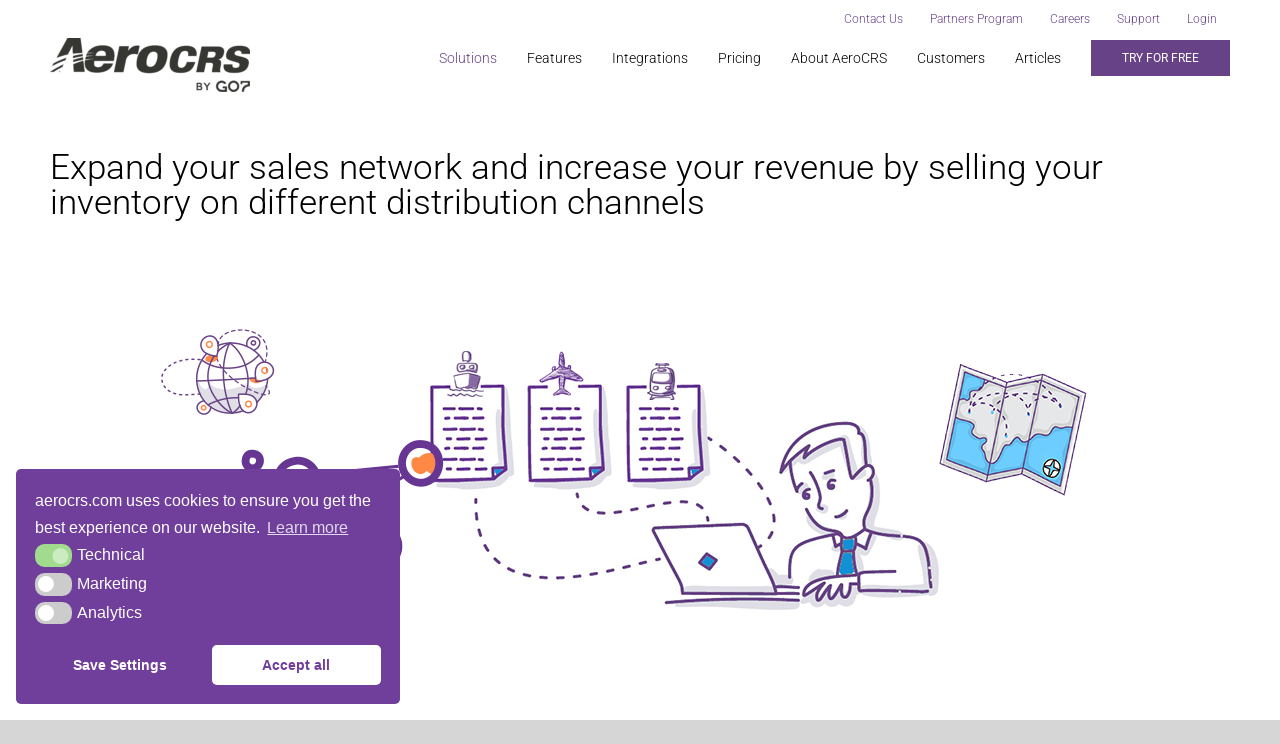

--- FILE ---
content_type: text/html; charset=utf-8
request_url: https://www.aerocrs.com/distribute/?utm_medium=email&_hsmi=94332966&_hsenc=p2ANqtz-9MYOGbpc_AzY3Ie1b_lVcuR6goQL85dKESYJ5PTt66lfVvR8GinosgF4D6cHLdB3-AiAkcGSZd2pmnfGCmtW_80mwgww&utm_content=94332966&utm_source=hs_email
body_size: 37207
content:
<!DOCTYPE html>
<html class="avada-html-layout-wide avada-html-header-position-top avada-is-100-percent-template avada-header-color-not-opaque avada-mobile-header-color-not-opaque" lang="en-US" prefix="og: http://ogp.me/ns# fb: http://ogp.me/ns/fb#">
<head>
	<meta http-equiv="X-UA-Compatible" content="IE=edge"/>
	<meta http-equiv="Content-Type" content="text/html; charset=utf-8"/>
	<meta name="viewport" content="width=device-width, initial-scale=1"/>
	<meta name='robots' content='index, follow, max-image-preview:large, max-snippet:-1, max-video-preview:-1'/>

	<!-- This site is optimized with the Yoast SEO Premium plugin v20.9 (Yoast SEO v20.9) - https://yoast.com/wordpress/plugins/seo/ -->
	<title>Distribute - AeroCRS</title>
	<meta name="description" content="Expand your sales network and increase your revenue by selling your inventory on different distribution channels"/>
	<link rel="canonical" href="https://www.aerocrs.com/distribute/"/>
	<meta property="og:locale" content="en_US"/>
	<meta property="og:type" content="article"/>
	<meta property="og:title" content="Distribute"/>
	<meta property="og:description" content="Expand your sales network and increase your revenue by selling your inventory on different distribution channels"/>
	<meta property="og:url" content="https://www.aerocrs.com/distribute/"/>
	<meta property="og:site_name" content="AeroCRS"/>
	<meta property="article:publisher" content="https://www.facebook.com/aerocrs"/>
	<meta property="article:modified_time" content="2022-01-25T09:15:10+00:00"/>
	<meta name="twitter:card" content="summary_large_image"/>
	<meta name="twitter:site" content="@aerocrs"/>
	<meta name="twitter:label1" content="Est. reading time"/>
	<meta name="twitter:data1" content="14 minutes"/>
	<script type="application/ld+json" class="yoast-schema-graph">{"@context":"https://schema.org","@graph":[{"@type":"WebPage","@id":"https://www.aerocrs.com/distribute/","url":"https://www.aerocrs.com/distribute/","name":"Distribute - AeroCRS","isPartOf":{"@id":"https://www.aerocrs.com/#website"},"datePublished":"2020-04-05T20:46:12+00:00","dateModified":"2022-01-25T09:15:10+00:00","description":"Expand your sales network and increase your revenue by selling your inventory on different distribution channels","breadcrumb":{"@id":"https://www.aerocrs.com/distribute/#breadcrumb"},"inLanguage":"en-US","potentialAction":[{"@type":"ReadAction","target":["https://www.aerocrs.com/distribute/"]}]},{"@type":"BreadcrumbList","@id":"https://www.aerocrs.com/distribute/#breadcrumb","itemListElement":[{"@type":"ListItem","position":1,"name":"Home","item":"https://www.aerocrs.com/"},{"@type":"ListItem","position":2,"name":"Distribute"}]},{"@type":"WebSite","@id":"https://www.aerocrs.com/#website","url":"https://www.aerocrs.com/","name":"AeroCRS","description":"PSS | Cloud Reservation Systems","publisher":{"@id":"https://www.aerocrs.com/#organization"},"potentialAction":[{"@type":"SearchAction","target":{"@type":"EntryPoint","urlTemplate":"https://www.aerocrs.com/?s={search_term_string}"},"query-input":"required name=search_term_string"}],"inLanguage":"en-US"},{"@type":"Organization","@id":"https://www.aerocrs.com/#organization","name":"AeroCRS","url":"https://www.aerocrs.com/","logo":{"@type":"ImageObject","inLanguage":"en-US","@id":"https://www.aerocrs.com/#/schema/logo/image/","url":"https://www.aerocrs.com/wp-content/uploads/2020/04/aero-logo-40-new.png","contentUrl":"https://www.aerocrs.com/wp-content/uploads/2020/04/aero-logo-40-new.png","width":233,"height":40,"caption":"AeroCRS"},"image":{"@id":"https://www.aerocrs.com/#/schema/logo/image/"},"sameAs":["https://www.facebook.com/aerocrs","https://twitter.com/aerocrs","https://www.instagram.com/aerocrs/","https://www.linkedin.com/company/aerocrs"]}]}</script>
	<!-- / Yoast SEO Premium plugin. -->


<link rel='dns-prefetch' href='//js.hs-scripts.com'/>
<link rel='dns-prefetch' href='//cdn.linearicons.com'/>
<link rel='dns-prefetch' href='//fonts.googleapis.com'/>
<link rel="alternate" type="application/rss+xml" title="AeroCRS &raquo; Feed" href="https://www.aerocrs.com/feed/"/>
<link rel="alternate" type="application/rss+xml" title="AeroCRS &raquo; Comments Feed" href="https://www.aerocrs.com/comments/feed/"/>
					<link rel="shortcut icon" href="https://www.aerocrs.com/wp-content/uploads/2020/04/favicon.png" type="image/x-icon"/>
		
		
		
				
		<meta property="og:title" content="Distribute"/>
		<meta property="og:type" content="article"/>
		<meta property="og:url" content="https://www.aerocrs.com/distribute/"/>
		<meta property="og:site_name" content="AeroCRS"/>
		<meta property="og:description" content="Expand your sales network and increase your revenue by selling your inventory on different distribution channels     

When in AeroCRS, the system gives you many tools to distribute your inventory, such as AeroCRS Network distribution platform, direct connections to GDS, Hahn Air Lines direct GDS connectivity (for airlines), interline and"/>

									<meta property="og:image" content="http://www.aerocrs.com/wp-content/uploads/2023/02/AeroCRS-by-GO7-grey-200x54.png"/>
							<script type="text/javascript">window._wpemojiSettings={"baseUrl":"https:\/\/s.w.org\/images\/core\/emoji\/14.0.0\/72x72\/","ext":".png","svgUrl":"https:\/\/s.w.org\/images\/core\/emoji\/14.0.0\/svg\/","svgExt":".svg","source":{"concatemoji":"https:\/\/www.aerocrs.com\/wp-includes\/js\/wp-emoji-release.min.js?ver=6.2.8"}};!function(e,a,t){var n,r,o,i=a.createElement("canvas"),p=i.getContext&&i.getContext("2d");function s(e,t){p.clearRect(0,0,i.width,i.height),p.fillText(e,0,0);e=i.toDataURL();return p.clearRect(0,0,i.width,i.height),p.fillText(t,0,0),e===i.toDataURL()}function c(e){var t=a.createElement("script");t.src=e,t.defer=t.type="text/javascript",a.getElementsByTagName("head")[0].appendChild(t)}for(o=Array("flag","emoji"),t.supports={everything:!0,everythingExceptFlag:!0},r=0;r<o.length;r++)t.supports[o[r]]=function(e){if(p&&p.fillText)switch(p.textBaseline="top",p.font="600 32px Arial",e){case"flag":return s("\ud83c\udff3\ufe0f\u200d\u26a7\ufe0f","\ud83c\udff3\ufe0f\u200b\u26a7\ufe0f")?!1:!s("\ud83c\uddfa\ud83c\uddf3","\ud83c\uddfa\u200b\ud83c\uddf3")&&!s("\ud83c\udff4\udb40\udc67\udb40\udc62\udb40\udc65\udb40\udc6e\udb40\udc67\udb40\udc7f","\ud83c\udff4\u200b\udb40\udc67\u200b\udb40\udc62\u200b\udb40\udc65\u200b\udb40\udc6e\u200b\udb40\udc67\u200b\udb40\udc7f");case"emoji":return!s("\ud83e\udef1\ud83c\udffb\u200d\ud83e\udef2\ud83c\udfff","\ud83e\udef1\ud83c\udffb\u200b\ud83e\udef2\ud83c\udfff")}return!1}(o[r]),t.supports.everything=t.supports.everything&&t.supports[o[r]],"flag"!==o[r]&&(t.supports.everythingExceptFlag=t.supports.everythingExceptFlag&&t.supports[o[r]]);t.supports.everythingExceptFlag=t.supports.everythingExceptFlag&&!t.supports.flag,t.DOMReady=!1,t.readyCallback=function(){t.DOMReady=!0},t.supports.everything||(n=function(){t.readyCallback()},a.addEventListener?(a.addEventListener("DOMContentLoaded",n,!1),e.addEventListener("load",n,!1)):(e.attachEvent("onload",n),a.attachEvent("onreadystatechange",function(){"complete"===a.readyState&&t.readyCallback()})),(e=t.source||{}).concatemoji?c(e.concatemoji):e.wpemoji&&e.twemoji&&(c(e.twemoji),c(e.wpemoji)))}(window,document,window._wpemojiSettings);</script>
<style type="text/css">img.wp-smiley,img.emoji{display:inline!important;border:none!important;box-shadow:none!important;height:1em!important;width:1em!important;margin:0 .07em!important;vertical-align:-.1em!important;background:none!important;padding:0!important}</style>
	<link rel='stylesheet' id='ctf_styles-css' href='https://www.aerocrs.com/wp-content/plugins/custom-twitter-feeds/css/ctf-styles.min.css,qver=2.1.1.pagespeed.ce.Ov7HwJSoo3.css' type='text/css' media='all'/>
<link rel='stylesheet' id='nsc_bar_nice-cookie-consent-css' href='https://www.aerocrs.com/wp-content/plugins/beautiful-and-responsive-cookie-consent/public/cookieNSCconsent.min.css,qver=2.13.2.pagespeed.ce.JURtHGJy9G.css' type='text/css' media='all'/>
<link rel='stylesheet' id='wpmm-frontend-css' href='https://www.aerocrs.com/wp-content/plugins/wp-mega-menu-pro/css/style.css?ver=1' type='text/css' media='all'/>
<link rel='stylesheet' id='wpmm-dynamic-css-css' href='https://www.aerocrs.com/wp-content/plugins/wp-mega-menu-pro/wpmm-dynamic-css/template-dynamic_style.css?timestamp=1768455427&#038;ver=6.2.8' type='text/css' media='all'/>
<link rel='stylesheet' id='wpmm-default-responsive-stylesheet-css' href='https://www.aerocrs.com/wp-content/plugins/wp-mega-menu-pro/css/default-responsive.css?ver=1' type='text/css' media='all'/>
<link rel='stylesheet' id='wpmm-custom-theme-css' href='https://www.aerocrs.com/wp-content/plugins/wp-mega-menu-pro/wpmm-dynamic-css/wpmm-custom-theme.css?timestamp=1768455427&#038;ver=1' type='text/css' media='all'/>
<link rel='stylesheet' id='wpmm-extra-custom-css' href='https://www.aerocrs.com/wp-content/plugins/wp-mega-menu-pro/wpmm-dynamic-css/wpmm-extra-custom.css?timestamp=1768455427&#038;ver=1' type='text/css' media='all'/>
<link rel='stylesheet' id='wpmm-animate-css-css' href='https://www.aerocrs.com/wp-content/plugins/wp-mega-menu-pro/css/animate.css,qver=2.1.2.pagespeed.ce.WdN95srGdd.css' type='text/css' media='all'/>
<link rel='stylesheet' id='wpmm-colorbox-css' href='https://www.aerocrs.com/wp-content/plugins/wp-mega-menu-pro/css/colorbox.css,qver=2.1.2.pagespeed.ce.exw5vDRMMY.css' type='text/css' media='all'/>
<link rel='stylesheet' id='wpmm-frontwalker-stylesheet-css' href='https://www.aerocrs.com/wp-content/plugins/wp-mega-menu-pro/css/frontend_walker.css,qver=2.1.2.pagespeed.ce.07151qyc0i.css' type='text/css' media='all'/>
<link rel='stylesheet' id='wpmm-google-fonts-style-css' href='//fonts.googleapis.com/css?family=Open+Sans%3A400%2C300%2C300italic%2C400italic%2C600%2C600italic%2C700&#038;ver=6.2.8' type='text/css' media='all'/>
<link rel='stylesheet' id='wpmm-bxslider-style-css' href='https://www.aerocrs.com/wp-content/plugins/wp-mega-menu-pro/css/jquery.bxslider.css,qver=2.1.2.pagespeed.ce.bhZARV9_SH.css' type='text/css' media='all'/>
<link rel='stylesheet' id='wpmegamenu-linecon-css-css' href='https://www.aerocrs.com/wp-content/plugins/wp-mega-menu-pro/css/wpmm-icons/linecon.css,qver=2.1.2.pagespeed.ce.381fqx-ita.css' type='text/css' media='all'/>
<link rel='stylesheet' id='dashicons-css' href='https://www.aerocrs.com/wp-includes/css/dashicons.min.css,qver=6.2.8.pagespeed.ce.1o1r9RkWnY.css' type='text/css' media='all'/>
<link rel='stylesheet' id='wpmegamenu-genericons-css' href='https://www.aerocrs.com/wp-content/plugins/wp-mega-menu-pro/css/wpmm-icons/genericons.css,qver=6.2.8.pagespeed.ce.E6ZQDd82xt.css' type='text/css' media='all'/>
<link rel='stylesheet' id='wpmegamenu-icomoon-css' href='https://www.aerocrs.com/wp-content/plugins/wp-mega-menu-pro/css/wpmm-icons/icomoon.css,qver=6.2.8.pagespeed.ce.MLT3fJggo7.css' type='text/css' media='all'/>
<link rel='stylesheet' id='wpmegamenu-icon-picker-fontawesome-css' href='https://www.aerocrs.com/wp-content/plugins/wp-mega-menu-pro/css/wpmm-icons/fontawesome.css,qver=6.2.8.pagespeed.ce.1jokhajeso.css' type='text/css' media='all'/>
<style id='wpmegamenu-icon-picker-fa-solid-css' media='all'>/*!
 * Font Awesome Free 5.0.12 by @fontawesome - https://fontawesome.com
 * License - https://fontawesome.com/license (Icons: CC BY 4.0, 
 Fonts: SIL OFL 1.1, 
 Code: MIT License)
 */
@font-face {
  font-family: 'Font Awesome 5 Free';
  font-style: normal;
  font-weight: 900;
  src: url("/wp-content/plugins/wp-mega-menu-pro/css/wpmm-icons/fonts/fa-solid-900.eot");
  src: url("/wp-content/plugins/wp-mega-menu-pro/css/wpmm-icons/fonts/fa-solid-900.eot?#iefix") format("embedded-opentype"), 
  url("/wp-content/plugins/wp-mega-menu-pro/css/wpmm-icons/fonts/fa-solid-900.woff2") format("woff2"), 
  url("/wp-content/plugins/wp-mega-menu-pro/css/wpmm-icons/fonts/fa-solid-900.woff") format("woff"), 
  url("/wp-content/plugins/wp-mega-menu-pro/css/wpmm-icons/fonts/fa-solid-900.ttf") format("truetype"), 
  url("/wp-content/plugins/wp-mega-menu-pro/css/wpmm-icons/fonts/fa-solid-900.svg#fontawesome") format("svg"); }

.fa,
.fas {
  font-family: 'Font Awesome 5 Free';
  font-weight: 900; }
</style>
<style id='wpmegamenu-icon-picker-fa-regular-css' media='all'>/*!
 * Font Awesome Free 5.0.12 by @fontawesome - https://fontawesome.com
 * License - https://fontawesome.com/license (Icons: CC BY 4.0, 
 Fonts: SIL OFL 1.1, 
 Code: MIT License)
 */
@font-face {
  font-family: 'Font Awesome 5 Free';
  font-style: normal;
  font-weight: 400;
  src: url("/wp-content/plugins/wp-mega-menu-pro/css/wpmm-icons/fonts/fa-regular-400.eot");
  src: url("/wp-content/plugins/wp-mega-menu-pro/css/wpmm-icons/fonts/fa-regular-400.eot?#iefix") format("embedded-opentype"), 
  url("/wp-content/plugins/wp-mega-menu-pro/css/wpmm-icons/fonts/fa-regular-400.woff2") format("woff2"), 
  url("/wp-content/plugins/wp-mega-menu-pro/css/wpmm-icons/fonts/fa-regular-400.woff") format("woff"), 
  url("/wp-content/plugins/wp-mega-menu-pro/css/wpmm-icons/fonts/fa-regular-400.ttf") format("truetype"), 
  url("/wp-content/plugins/wp-mega-menu-pro/css/wpmm-icons/fonts/fa-regular-400.svg#fontawesome") format("svg"); }

.far {
  font-family: 'Font Awesome 5 Free';
  font-weight: 400; }
</style>
<style id='wpmegamenu-icon-picker-fa-brands-css' media='all'>/*!
 * Font Awesome Free 5.0.12 by @fontawesome - https://fontawesome.com
 * License - https://fontawesome.com/license (Icons: CC BY 4.0, Fonts: SIL OFL 1.1, Code: MIT License)
 */
@font-face {
  font-family: 'Font Awesome 5 Brands';
  font-style: normal;
  font-weight: normal;
  src: url("/wp-content/plugins/wp-mega-menu-pro/css/wpmm-icons/fonts/fa-brands-400.eot");
  src: url("/wp-content/plugins/wp-mega-menu-pro/css/wpmm-icons/fonts/fa-brands-400.eot?#iefix") format("embedded-opentype"), 
  url("/wp-content/plugins/wp-mega-menu-pro/css/wpmm-icons/fonts/fa-brands-400.woff2") format("woff2"), 
  url("/wp-content/plugins/wp-mega-menu-pro/css/wpmm-icons/fonts/fa-brands-400.woff") format("woff"), 
  url("/wp-content/plugins/wp-mega-menu-pro/css/wpmm-icons/fonts/fa-brands-400.ttf") format("truetype"), 
  url("/wp-content/plugins/wp-mega-menu-pro/css/wpmm-icons/fonts/fa-brands-400.svg#fontawesome") format("svg"); }

.fab {
  font-family: 'Font Awesome 5 Brands'; }
</style>
<link rel='stylesheet' id='wpmegamenu-font-awesome-style-css' href='https://www.aerocrs.com/wp-content/plugins/wp-mega-menu-pro/css/wpmm-icons/font-awesome.min.css?ver=2.1.2' type='text/css' media='all'/>
<link rel='stylesheet' id='wpmegamenu-linearicons-css' href='https://cdn.linearicons.com/free/1.0.0/icon-font.min.css?ver=6.2.8' type='text/css' media='all'/>
<link rel='stylesheet' id='wpmegamenu-themify-css' href='https://www.aerocrs.com/wp-content/plugins/wp-mega-menu-pro/css/wpmm-icons/themify-icons.css,qver=6.2.8.pagespeed.ce.0x4534UPce.css' type='text/css' media='all'/>
<link rel='stylesheet' id='fusion-dynamic-css-css' href='https://www.aerocrs.com/wp-content/uploads/fusion-styles/21ee95ad29e8f29bd3bb11c48fe1c3cd.min.css?ver=3.10.1' type='text/css' media='all'/>
<script type='text/javascript' src='https://www.aerocrs.com/wp-includes/js/jquery/jquery.min.js?ver=3.6.4' id='jquery-core-js'></script>
<script type='text/javascript' src='https://www.aerocrs.com/wp-includes/js/jquery/jquery-migrate.min.js?ver=3.4.0' id='jquery-migrate-js'></script>
<script type='text/javascript' src='https://www.aerocrs.com/wp-content/plugins/wp-mega-menu-pro/js/jquery.bxslider.min.js?ver=2.1.2' id='wpmm-jquery-bxslider-min-js'></script>
<script type='text/javascript' src='https://www.aerocrs.com/wp-content/plugins/wp-mega-menu-pro/js/jquery.actual.js?ver=2.1.2' id='wp_megamenu_actual_scripts-js'></script>
<script type='text/javascript' src='https://www.aerocrs.com/wp-content/plugins/wp-mega-menu-pro/js/jquery.colorbox.js?ver=2.1.2' id='wp_megamenu_colorbox-js'></script>
<script type='text/javascript' src='https://www.aerocrs.com/wp-content/plugins/wp-mega-menu-pro/js/jquery.validate.js?ver=2.1.2' id='wp_megamenu_validate_scripts-js'></script>
<script type='text/javascript' id='wpmm_ajax-auth-script-js-extra'>//<![CDATA[
var wp_megamenu_ajax_auth_object={"ajaxurl":"https:\/\/www.aerocrs.com\/wp-admin\/admin-ajax.php","redirecturl":"https:\/\/www.aerocrs.com","loadingmessage":"Sending user info, please wait..."};
//]]></script>
<script type='text/javascript' src='https://www.aerocrs.com/wp-content/plugins/wp-mega-menu-pro/js/ajax-auth-script.js?ver=2.1.2' id='wpmm_ajax-auth-script-js'></script>
<script type='text/javascript' src='https://cdn.linearicons.com/free/1.0.0/svgembedder.min.js?ver=6.2.8' id='wpmegamenu-linearicons-js'></script>
<link rel="https://api.w.org/" href="https://www.aerocrs.com/wp-json/"/><link rel="alternate" type="application/json" href="https://www.aerocrs.com/wp-json/wp/v2/pages/161"/><link rel="EditURI" type="application/rsd+xml" title="RSD" href="https://www.aerocrs.com/xmlrpc.php?rsd"/>
<link rel="wlwmanifest" type="application/wlwmanifest+xml" href="https://www.aerocrs.com/wp-includes/wlwmanifest.xml"/>
<meta name="generator" content="WordPress 6.2.8"/>
<link rel='shortlink' href='https://www.aerocrs.com/?p=161'/>
<link rel="alternate" type="application/json+oembed" href="https://www.aerocrs.com/wp-json/oembed/1.0/embed?url=https%3A%2F%2Fwww.aerocrs.com%2Fdistribute%2F"/>
<link rel="alternate" type="text/xml+oembed" href="https://www.aerocrs.com/wp-json/oembed/1.0/embed?url=https%3A%2F%2Fwww.aerocrs.com%2Fdistribute%2F&#038;format=xml"/>
			<!-- DO NOT COPY THIS SNIPPET! Start of Page Analytics Tracking for HubSpot WordPress plugin v10.1.24-->
			<script type="text/javascript" class="hsq-set-content-id" data-content-id="standard-page">var _hsq=_hsq||[];_hsq.push(["setContentType","standard-page"]);</script>
			<!-- DO NOT COPY THIS SNIPPET! End of Page Analytics Tracking for HubSpot WordPress plugin -->
			<style type="text/css" id="css-fb-visibility">@media screen and (max-width:640px){.fusion-no-small-visibility{display:none!important}body .sm-text-align-center{text-align:center!important}body .sm-text-align-left{text-align:left!important}body .sm-text-align-right{text-align:right!important}body .sm-flex-align-center{justify-content:center!important}body .sm-flex-align-flex-start{justify-content:flex-start!important}body .sm-flex-align-flex-end{justify-content:flex-end!important}body .sm-mx-auto{margin-left:auto!important;margin-right:auto!important}body .sm-ml-auto{margin-left:auto!important}body .sm-mr-auto{margin-right:auto!important}body .fusion-absolute-position-small{position:absolute;top:auto;width:100%}.awb-sticky.awb-sticky-small{position:sticky;top:var(--awb-sticky-offset,0)}}@media screen and (min-width:641px) and (max-width:1024px){.fusion-no-medium-visibility{display:none!important}body .md-text-align-center{text-align:center!important}body .md-text-align-left{text-align:left!important}body .md-text-align-right{text-align:right!important}body .md-flex-align-center{justify-content:center!important}body .md-flex-align-flex-start{justify-content:flex-start!important}body .md-flex-align-flex-end{justify-content:flex-end!important}body .md-mx-auto{margin-left:auto!important;margin-right:auto!important}body .md-ml-auto{margin-left:auto!important}body .md-mr-auto{margin-right:auto!important}body .fusion-absolute-position-medium{position:absolute;top:auto;width:100%}.awb-sticky.awb-sticky-medium{position:sticky;top:var(--awb-sticky-offset,0)}}@media screen and (min-width:1025px){.fusion-no-large-visibility{display:none!important}body .lg-text-align-center{text-align:center!important}body .lg-text-align-left{text-align:left!important}body .lg-text-align-right{text-align:right!important}body .lg-flex-align-center{justify-content:center!important}body .lg-flex-align-flex-start{justify-content:flex-start!important}body .lg-flex-align-flex-end{justify-content:flex-end!important}body .lg-mx-auto{margin-left:auto!important;margin-right:auto!important}body .lg-ml-auto{margin-left:auto!important}body .lg-mr-auto{margin-right:auto!important}body .fusion-absolute-position-large{position:absolute;top:auto;width:100%}.awb-sticky.awb-sticky-large{position:sticky;top:var(--awb-sticky-offset,0)}}</style>
<!-- Meta Pixel Code -->
<script type='text/javascript'>!function(f,b,e,v,n,t,s){if(f.fbq)return;n=f.fbq=function(){n.callMethod?n.callMethod.apply(n,arguments):n.queue.push(arguments)};if(!f._fbq)f._fbq=n;n.push=n;n.loaded=!0;n.version='2.0';n.queue=[];t=b.createElement(e);t.async=!0;t.src=v;s=b.getElementsByTagName(e)[0];s.parentNode.insertBefore(t,s)}(window,document,'script','https://connect.facebook.net/en_US/fbevents.js?v=next');</script>
<!-- End Meta Pixel Code -->

      <script type='text/javascript'>var url=window.location.href+'?ob=open-bridge';fbq('set','openbridge','1965820286933679',url);</script>
    <script type='text/javascript'>fbq('init','1965820286933679',{},{"agent":"wordpress-6.2.8-3.0.12"})</script><script type='text/javascript'>fbq('track','PageView',[]);</script>
<!-- Meta Pixel Code -->
<noscript>
<img height="1" width="1" style="display:none" alt="fbpx" src="https://www.facebook.com/tr?id=1965820286933679&ev=PageView&noscript=1"/>
</noscript>
<!-- End Meta Pixel Code -->
<style type="text/css">.recentcomments a{display:inline!important;padding:0!important;margin:0!important}</style><link rel="icon" href="https://www.aerocrs.com/wp-content/uploads/2023/11/cropped-GO7-favicon-32x32.png" sizes="32x32"/>
<link rel="icon" href="https://www.aerocrs.com/wp-content/uploads/2023/11/cropped-GO7-favicon-192x192.png" sizes="192x192"/>
<link rel="apple-touch-icon" href="https://www.aerocrs.com/wp-content/uploads/2023/11/cropped-GO7-favicon-180x180.png"/>
<meta name="msapplication-TileImage" content="https://www.aerocrs.com/wp-content/uploads/2023/11/cropped-GO7-favicon-270x270.png"/>
		<script type="text/javascript">var doc=document.documentElement;doc.setAttribute('data-useragent',navigator.userAgent);</script>
		<style type="text/css" id="fusion-builder-page-css">p{font-weight:300!important;font-size:16px!important;line-height:20px!important}</style>
	</head>

<body class="page-template page-template-100-width page-template-100-width-php page page-id-161 fusion-image-hovers fusion-pagination-sizing fusion-button_type-flat fusion-button_span-no fusion-button_gradient-linear avada-image-rollover-circle-yes avada-image-rollover-yes avada-image-rollover-direction-left fusion-body ltr fusion-sticky-header no-tablet-sticky-header no-mobile-sticky-header no-mobile-slidingbar no-desktop-totop no-mobile-totop avada-has-rev-slider-styles fusion-disable-outline fusion-sub-menu-fade mobile-logo-pos-left layout-wide-mode avada-has-boxed-modal-shadow- layout-scroll-offset-full avada-has-zero-margin-offset-top fusion-top-header menu-text-align-center mobile-menu-design-modern fusion-show-pagination-text fusion-header-layout-v3 avada-responsive avada-footer-fx-parallax-effect avada-menu-highlight-style-textcolor fusion-search-form-classic fusion-main-menu-search-dropdown fusion-avatar-square avada-dropdown-styles avada-blog-layout-large avada-blog-archive-layout-large avada-header-shadow-no avada-menu-icon-position-left avada-has-megamenu-shadow avada-has-mainmenu-dropdown-divider avada-has-megamenu-item-divider avada-has-breadcrumb-mobile-hidden avada-has-titlebar-hide avada-header-border-color-full-transparent avada-has-pagination-width_height avada-flyout-menu-direction-right avada-ec-views-v1" data-awb-post-id="161">
		<a class="skip-link screen-reader-text" href="#content">Skip to content</a>

	<div id="boxed-wrapper">
		
		<div id="wrapper" class="fusion-wrapper">
			<div id="home" style="position:relative;top:-1px;"></div>
							
					
			<header class="fusion-header-wrapper">
				<div class="fusion-header-v3 fusion-logo-alignment fusion-logo-left fusion-sticky-menu- fusion-sticky-logo- fusion-mobile-logo-  fusion-mobile-menu-design-modern">
					
<div class="fusion-secondary-header">
	<div class="fusion-row">
							<div class="fusion-alignright">
				<nav class="fusion-secondary-menu" role="navigation" aria-label="Secondary Menu"><ul id="menu-top-menu" class="menu"><li id="menu-item-1371" class="menu-item menu-item-type-post_type menu-item-object-page menu-item-1371" data-item-id="1371"><a href="https://www.aerocrs.com/contact-us/" class="fusion-textcolor-highlight"><span class="menu-text">Contact Us</span></a></li><li id="menu-item-1474" class="menu-item menu-item-type-post_type menu-item-object-page menu-item-1474" data-item-id="1474"><a href="https://www.aerocrs.com/partners/" class="fusion-textcolor-highlight"><span class="menu-text">Partners Program</span></a></li><li id="menu-item-2664" class="menu-item menu-item-type-custom menu-item-object-custom menu-item-2664" data-item-id="2664"><a target="_blank" rel="noopener noreferrer" href="https://careers.777traveltech.com/" class="fusion-textcolor-highlight"><span class="menu-text">Careers</span></a></li><li id="menu-item-14" class="menu-item menu-item-type-custom menu-item-object-custom menu-item-14" data-item-id="14"><a target="_blank" rel="noopener noreferrer" href="https://support.aerocrs.com/" class="fusion-textcolor-highlight"><span class="menu-text">Support</span></a></li><li id="menu-item-548" class="menu-item menu-item-type-post_type menu-item-object-page menu-item-548" data-item-id="548"><a href="https://www.aerocrs.com/login/" class="fusion-textcolor-highlight"><span class="menu-text">Login</span></a></li></ul></nav><nav class="fusion-mobile-nav-holder fusion-mobile-menu-text-align-left" aria-label="Secondary Mobile Menu"></nav>			</div>
			</div>
</div>
<div class="fusion-header-sticky-height"></div>
<div class="fusion-header">
	<div class="fusion-row">
					<div class="fusion-logo" data-margin-top="10px" data-margin-bottom="10px" data-margin-left="0px" data-margin-right="0px">
			<a class="fusion-logo-link" href="https://www.aerocrs.com/">

						<!-- standard logo -->
			<img src="https://www.aerocrs.com/wp-content/uploads/2023/02/AeroCRS-by-GO7-grey-200x54.png" srcset="https://www.aerocrs.com/wp-content/uploads/2023/02/AeroCRS-by-GO7-grey-200x54.png 1x, https://www.aerocrs.com/wp-content/uploads/2023/02/AeroCRS-by-GO7-grey.svg 2x" width="200" height="54" style="max-height:54px;height:auto;" alt="AeroCRS Logo" data-retina_logo_url="https://www.aerocrs.com/wp-content/uploads/2023/02/AeroCRS-by-GO7-grey.svg" class="fusion-standard-logo"/>

			
					</a>
		</div>		<nav class="fusion-main-menu" aria-label="Main Menu"><ul id="menu-main-menu-2020" class="fusion-menu"><li id="menu-item-1343" class="menu-item menu-item-type-custom menu-item-object-custom current-menu-ancestor current-menu-parent menu-item-has-children menu-item-1343 fusion-dropdown-menu" data-item-id="1343"><a href="#" class="fusion-textcolor-highlight"><span class="menu-text">Solutions</span></a><ul class="sub-menu"><li id="menu-item-1346" class="menu-item menu-item-type-post_type menu-item-object-page menu-item-1346 fusion-dropdown-submenu"><a href="https://www.aerocrs.com/manage/" class="fusion-textcolor-highlight"><span>Manage &#8211; AeroCRS PSS</span></a></li><li id="menu-item-1345" class="menu-item menu-item-type-post_type menu-item-object-page current-menu-item page_item page-item-161 current_page_item menu-item-1345 fusion-dropdown-submenu"><a href="https://www.aerocrs.com/distribute/" class="fusion-textcolor-highlight"><span>Distribute &#8211; AeroCRS Network</span></a></li><li id="menu-item-1344" class="menu-item menu-item-type-post_type menu-item-object-page menu-item-1344 fusion-dropdown-submenu"><a href="https://www.aerocrs.com/analyze/" class="fusion-textcolor-highlight"><span>Analyze &#8211; AeroCRS Analytics</span></a></li></ul></li><li id="menu-item-1349" class="menu-item menu-item-type-custom menu-item-object-custom menu-item-has-children menu-item-1349 fusion-dropdown-menu" data-item-id="1349"><a href="#" class="fusion-textcolor-highlight"><span class="menu-text">Features</span></a><ul class="sub-menu"><li id="menu-item-1350" class="menu-item menu-item-type-post_type menu-item-object-page menu-item-1350 fusion-dropdown-submenu"><a href="https://www.aerocrs.com/b2b/" class="fusion-textcolor-highlight"><span>B2B &#8211; Agents &#038; Corporate portals</span></a></li><li id="menu-item-1351" class="menu-item menu-item-type-post_type menu-item-object-page menu-item-1351 fusion-dropdown-submenu"><a href="https://www.aerocrs.com/dcs/" class="fusion-textcolor-highlight"><span>DCS &#8211; Departure Control System</span></a></li><li id="menu-item-1352" class="menu-item menu-item-type-post_type menu-item-object-page menu-item-1352 fusion-dropdown-submenu"><a href="https://www.aerocrs.com/?page_id=182" class="fusion-textcolor-highlight"><span>Digital &#8211; Marketing Solutions</span></a></li><li id="menu-item-1354" class="menu-item menu-item-type-post_type menu-item-object-page menu-item-1354 fusion-dropdown-submenu"><a href="https://www.aerocrs.com/fpp/" class="fusion-textcolor-highlight"><span>FPP &#8211; Frequent Passenger Program</span></a></li><li id="menu-item-1355" class="menu-item menu-item-type-post_type menu-item-object-page menu-item-1355 fusion-dropdown-submenu"><a href="https://www.aerocrs.com/ibe/" class="fusion-textcolor-highlight"><span>IBE &#8211; Internet Booking Engine</span></a></li><li id="menu-item-2005" class="menu-item menu-item-type-post_type menu-item-object-page menu-item-2005 fusion-dropdown-submenu"><a href="https://www.aerocrs.com/affiliate-marketplace/" class="fusion-textcolor-highlight"><span>Affiliate Marketplace</span></a></li><li id="menu-item-2032" class="menu-item menu-item-type-post_type menu-item-object-page menu-item-2032 fusion-dropdown-submenu"><a href="https://www.aerocrs.com/marketing-automation/" class="fusion-textcolor-highlight"><span>Marketing Automation</span></a></li><li id="menu-item-1357" class="menu-item menu-item-type-post_type menu-item-object-page menu-item-1357 fusion-dropdown-submenu"><a href="https://www.aerocrs.com/inventory/" class="fusion-textcolor-highlight"><span>Inventory Management</span></a></li><li id="menu-item-1358" class="menu-item menu-item-type-post_type menu-item-object-page menu-item-1358 fusion-dropdown-submenu"><a href="https://www.aerocrs.com/operations/" class="fusion-textcolor-highlight"><span>Operations &#038; Route Management</span></a></li><li id="menu-item-1908" class="menu-item menu-item-type-post_type menu-item-object-page menu-item-1908 fusion-dropdown-submenu"><a href="https://www.aerocrs.com/advanced-coupon-and-affiliate-system/" class="fusion-textcolor-highlight"><span>Advanced Coupon &#038; Affiliate System</span></a></li><li id="menu-item-1907" class="menu-item menu-item-type-post_type menu-item-object-page menu-item-1907 fusion-dropdown-submenu"><a href="https://www.aerocrs.com/cargo/" class="fusion-textcolor-highlight"><span>Cargo Management Suite</span></a></li><li id="menu-item-1359" class="menu-item menu-item-type-post_type menu-item-object-page menu-item-1359 fusion-dropdown-submenu"><a href="https://www.aerocrs.com/secure/" class="fusion-textcolor-highlight"><span>Secure System Architecture</span></a></li><li id="menu-item-1406" class="menu-item menu-item-type-custom menu-item-object-custom menu-item-1406 fusion-dropdown-submenu"><a target="_blank" rel="noopener noreferrer" href="https://docs.aerocrs.com/" class="fusion-textcolor-highlight"><span>Developers Hub</span></a></li></ul></li><li id="menu-item-1356" class="menu-item menu-item-type-post_type menu-item-object-page menu-item-1356" data-item-id="1356"><a href="https://www.aerocrs.com/integrations/" class="fusion-textcolor-highlight"><span class="menu-text">Integrations</span></a></li><li id="menu-item-2714" class="menu-item menu-item-type-post_type menu-item-object-page menu-item-2714" data-item-id="2714"><a href="https://www.aerocrs.com/pricing/" class="fusion-textcolor-highlight"><span class="menu-text">Pricing</span></a></li><li id="menu-item-1340" class="menu-item menu-item-type-post_type menu-item-object-page menu-item-1340" data-item-id="1340"><a href="https://www.aerocrs.com/about-aerocrs/" class="fusion-textcolor-highlight"><span class="menu-text">About AeroCRS</span></a></li><li id="menu-item-1342" class="menu-item menu-item-type-post_type menu-item-object-page menu-item-1342" data-item-id="1342"><a href="https://www.aerocrs.com/customers/" class="fusion-textcolor-highlight"><span class="menu-text">Customers</span></a></li><li id="menu-item-1341" class="menu-item menu-item-type-post_type menu-item-object-page menu-item-1341" data-item-id="1341"><a href="https://www.aerocrs.com/articles/" class="fusion-textcolor-highlight"><span class="menu-text">Articles</span></a></li><li id="menu-item-1372" class="menu-item menu-item-type-post_type menu-item-object-page menu-item-1372 fusion-menu-item-button" data-item-id="1372"><a href="https://www.aerocrs.com/customers/start-trial/" class="fusion-textcolor-highlight"><span class="menu-text fusion-button button-default button-small">Try For Free</span></a></li></ul></nav><div class="fusion-mobile-navigation"><ul id="menu-mobile-menu" class="fusion-mobile-menu"><li id="menu-item-748" class="menu-item menu-item-type-custom menu-item-object-custom current-menu-ancestor current-menu-parent menu-item-has-children menu-item-748 fusion-dropdown-menu" data-item-id="748"><a href="#" class="fusion-textcolor-highlight"><span class="menu-text">Solutions</span></a><ul class="sub-menu"><li id="menu-item-762" class="menu-item menu-item-type-post_type menu-item-object-page menu-item-762 fusion-dropdown-submenu"><a href="https://www.aerocrs.com/manage/" class="fusion-textcolor-highlight"><span>Manage &#8211; AeroCRS PSS</span></a></li><li id="menu-item-757" class="menu-item menu-item-type-post_type menu-item-object-page current-menu-item page_item page-item-161 current_page_item menu-item-757 fusion-dropdown-submenu"><a href="https://www.aerocrs.com/distribute/" class="fusion-textcolor-highlight"><span>Distribute &#8211; AeroCRS Network</span></a></li><li id="menu-item-753" class="menu-item menu-item-type-post_type menu-item-object-page menu-item-753 fusion-dropdown-submenu"><a href="https://www.aerocrs.com/analyze/" class="fusion-textcolor-highlight"><span>Analyze &#8211; AeroCRS Analytics</span></a></li></ul></li><li id="menu-item-766" class="menu-item menu-item-type-custom menu-item-object-custom menu-item-has-children menu-item-766 fusion-dropdown-menu" data-item-id="766"><a href="#" class="fusion-textcolor-highlight"><span class="menu-text">Features</span></a><ul class="sub-menu"><li id="menu-item-754" class="menu-item menu-item-type-post_type menu-item-object-page menu-item-754 fusion-dropdown-submenu"><a href="https://www.aerocrs.com/b2b/" class="fusion-textcolor-highlight"><span>B2B &#8211; Agents &#038; Corporate portals</span></a></li><li id="menu-item-755" class="menu-item menu-item-type-post_type menu-item-object-page menu-item-755 fusion-dropdown-submenu"><a href="https://www.aerocrs.com/dcs/" class="fusion-textcolor-highlight"><span>DCS &#8211; Departure Control System</span></a></li><li id="menu-item-756" class="menu-item menu-item-type-post_type menu-item-object-page menu-item-756 fusion-dropdown-submenu"><a href="https://www.aerocrs.com/?page_id=182" class="fusion-textcolor-highlight"><span>Digital &#8211; Marketing Solutions</span></a></li><li id="menu-item-758" class="menu-item menu-item-type-post_type menu-item-object-page menu-item-758 fusion-dropdown-submenu"><a href="https://www.aerocrs.com/fpp/" class="fusion-textcolor-highlight"><span>FPP &#8211; Frequent Passenger Program</span></a></li><li id="menu-item-759" class="menu-item menu-item-type-post_type menu-item-object-page menu-item-759 fusion-dropdown-submenu"><a href="https://www.aerocrs.com/ibe/" class="fusion-textcolor-highlight"><span>IBE &#8211; Internet Booking Engine</span></a></li><li id="menu-item-2004" class="menu-item menu-item-type-post_type menu-item-object-page menu-item-2004 fusion-dropdown-submenu"><a href="https://www.aerocrs.com/affiliate-marketplace/" class="fusion-textcolor-highlight"><span>Affiliate Marketplace</span></a></li><li id="menu-item-2033" class="menu-item menu-item-type-post_type menu-item-object-page menu-item-2033 fusion-dropdown-submenu"><a href="https://www.aerocrs.com/marketing-automation/" class="fusion-textcolor-highlight"><span>Marketing Automation</span></a></li><li id="menu-item-761" class="menu-item menu-item-type-post_type menu-item-object-page menu-item-761 fusion-dropdown-submenu"><a href="https://www.aerocrs.com/inventory/" class="fusion-textcolor-highlight"><span>Inventory Management</span></a></li><li id="menu-item-763" class="menu-item menu-item-type-post_type menu-item-object-page menu-item-763 fusion-dropdown-submenu"><a href="https://www.aerocrs.com/operations/" class="fusion-textcolor-highlight"><span>Operations &#038; Route Management</span></a></li><li id="menu-item-1910" class="menu-item menu-item-type-post_type menu-item-object-page menu-item-1910 fusion-dropdown-submenu"><a href="https://www.aerocrs.com/advanced-coupon-and-affiliate-system/" class="fusion-textcolor-highlight"><span>Advanced Coupon &#038; Affiliate System</span></a></li><li id="menu-item-1909" class="menu-item menu-item-type-post_type menu-item-object-page menu-item-1909 fusion-dropdown-submenu"><a href="https://www.aerocrs.com/cargo/" class="fusion-textcolor-highlight"><span>Cargo Management Suite</span></a></li><li id="menu-item-764" class="menu-item menu-item-type-post_type menu-item-object-page menu-item-764 fusion-dropdown-submenu"><a href="https://www.aerocrs.com/secure/" class="fusion-textcolor-highlight"><span>Secure System Architecture</span></a></li><li id="menu-item-768" class="menu-item menu-item-type-custom menu-item-object-custom menu-item-768 fusion-dropdown-submenu"><a target="_blank" rel="noopener noreferrer" href="https://docs.aerocrs.com/" class="fusion-textcolor-highlight"><span>Developers Hub</span></a></li></ul></li><li id="menu-item-760" class="menu-item menu-item-type-post_type menu-item-object-page menu-item-760" data-item-id="760"><a href="https://www.aerocrs.com/integrations/" class="fusion-textcolor-highlight"><span class="menu-text">Integrations</span></a></li><li id="menu-item-749" class="menu-item menu-item-type-post_type menu-item-object-page menu-item-749" data-item-id="749"><a href="https://www.aerocrs.com/about-aerocrs/" class="fusion-textcolor-highlight"><span class="menu-text">About</span></a></li><li id="menu-item-1792" class="menu-item menu-item-type-post_type menu-item-object-page menu-item-1792" data-item-id="1792"><a href="https://www.aerocrs.com/pricing/" class="fusion-textcolor-highlight"><span class="menu-text">Pricing</span></a></li><li id="menu-item-752" class="menu-item menu-item-type-post_type menu-item-object-page menu-item-752" data-item-id="752"><a href="https://www.aerocrs.com/customers/" class="fusion-textcolor-highlight"><span class="menu-text">Customers</span></a></li><li id="menu-item-750" class="menu-item menu-item-type-post_type menu-item-object-page menu-item-750" data-item-id="750"><a href="https://www.aerocrs.com/articles/" class="fusion-textcolor-highlight"><span class="menu-text">Articles</span></a></li><li id="menu-item-1446" class="menu-item menu-item-type-post_type menu-item-object-page menu-item-1446" data-item-id="1446"><a href="https://www.aerocrs.com/customers/start-trial/" class="fusion-textcolor-highlight"><span class="menu-text">30 Day Free Trial</span></a></li></ul></div>	<div class="fusion-mobile-menu-icons">
							<a href="#" class="fusion-icon awb-icon-bars" aria-label="Toggle mobile menu" aria-expanded="false"></a>
		
		
		
			</div>

<nav class="fusion-mobile-nav-holder fusion-mobile-menu-text-align-left" aria-label="Main Menu Mobile"></nav>

					</div>
</div>
				</div>
				<div class="fusion-clearfix"></div>
			</header>
								
							<div id="sliders-container" class="fusion-slider-visibility">
					</div>
				
					
							
			
						<main id="main" class="clearfix width-100">
				<div class="fusion-row" style="max-width:100%;">
<section id="content" class="full-width">
					<div id="post-161" class="post-161 page type-page status-publish hentry">
			<span class="entry-title rich-snippet-hidden">Distribute</span><span class="vcard rich-snippet-hidden"><span class="fn"><a href="https://www.aerocrs.com/articles/author/admin/" title="Posts by admin" rel="author">admin</a></span></span><span class="updated rich-snippet-hidden">2022-01-25T09:15:10+00:00</span>						<div class="post-content">
				<div class="fusion-fullwidth fullwidth-box fusion-builder-row-1 nonhundred-percent-fullwidth non-hundred-percent-height-scrolling" style="--awb-border-radius-top-left:0px;--awb-border-radius-top-right:0px;--awb-border-radius-bottom-right:0px;--awb-border-radius-bottom-left:0px;--awb-padding-top:150px;"><div class="fusion-builder-row fusion-row"><div class="fusion-layout-column fusion_builder_column fusion-builder-column-0 fusion_builder_column_1_1 1_1 fusion-one-full fusion-column-first fusion-column-last" style="--awb-bg-size:cover;"><div class="fusion-column-wrapper fusion-column-has-shadow fusion-flex-column-wrapper-legacy"><div class="fusion-text fusion-text-1"><h2 style="text-align: left;">Expand your sales network and increase your revenue by selling your inventory on different distribution channels</h2>
</div><div class="fusion-clearfix"></div></div></div><div class="fusion-layout-column fusion_builder_column fusion-builder-column-1 fusion_builder_column_1_1 1_1 fusion-one-full fusion-column-first fusion-column-last" style="--awb-bg-size:cover;"><div class="fusion-column-wrapper fusion-column-has-shadow fusion-flex-column-wrapper-legacy"><div class="fusion-image-element fusion-image-align-center in-legacy-container" style="text-align:center;--awb-caption-title-font-family:var(--h2_typography-font-family);--awb-caption-title-font-weight:var(--h2_typography-font-weight);--awb-caption-title-font-style:var(--h2_typography-font-style);--awb-caption-title-size:var(--h2_typography-font-size);--awb-caption-title-transform:var(--h2_typography-text-transform);--awb-caption-title-line-height:var(--h2_typography-line-height);--awb-caption-title-letter-spacing:var(--h2_typography-letter-spacing);"><div class="imageframe-align-center"><span class=" fusion-imageframe imageframe-none imageframe-1 hover-type-none" class="image-magnify" class="image-scroll"><img decoding="async" width="1000" height="400" alt="distribute main banner" title="distribute main banner" src="https://www.aerocrs.com/wp-content/uploads/2020/05/distrubuite-main-banner.png" class="img-responsive wp-image-1079" srcset="https://www.aerocrs.com/wp-content/uploads/2020/05/distrubuite-main-banner-200x80.png 200w, https://www.aerocrs.com/wp-content/uploads/2020/05/distrubuite-main-banner-400x160.png 400w, https://www.aerocrs.com/wp-content/uploads/2020/05/distrubuite-main-banner-600x240.png 600w, https://www.aerocrs.com/wp-content/uploads/2020/05/distrubuite-main-banner-800x320.png 800w, https://www.aerocrs.com/wp-content/uploads/2020/05/distrubuite-main-banner.png 1000w" sizes="(max-width: 1025px) 100vw, 1000px"/></span></div></div><div class="fusion-clearfix"></div></div></div></div></div><div id="distribute" class="fusion-container-anchor"><div class="fusion-fullwidth fullwidth-box fusion-builder-row-2 nonhundred-percent-fullwidth non-hundred-percent-height-scrolling fusion-equal-height-columns" style="--awb-border-radius-top-left:0px;--awb-border-radius-top-right:0px;--awb-border-radius-bottom-right:0px;--awb-border-radius-bottom-left:0px;--awb-padding-top:50px;--awb-padding-bottom:30px;"><div class="fusion-builder-row fusion-row"><div class="fusion-layout-column fusion_builder_column fusion-builder-column-2 fusion_builder_column_1_2 1_2 fusion-one-half fusion-column-first" style="--awb-bg-size:cover;width:50%;width:calc(50% - ( ( 4% ) * 0.5 ) );margin-right: 4%;"><div class="fusion-column-wrapper fusion-column-has-shadow fusion-flex-column-wrapper-legacy"><div class="fusion-column-content-centered"><div class="fusion-column-content"><div class="fusion-text fusion-text-2"><p>When in AeroCRS, the system gives you many tools to distribute your inventory, such as AeroCRS Network distribution platform, direct connections to GDS, Hahn Air Lines direct GDS connectivity (for airlines), interline and virtual interline capabilities, agency portal, Embedded internet booking engine with a content management system, API and much more.</p>
<p>In AeroCRS Network, we already connected to leading Online Travel Agencies, Meta-Search engines, and other aggregators. AeroCRS Network platform gives you the option for a hassle-free distribution managed by AeroCRS.</p>
</div></div></div><div class="fusion-clearfix"></div></div></div><div class="fusion-layout-column fusion_builder_column fusion-builder-column-3 fusion_builder_column_1_2 1_2 fusion-one-half fusion-column-last" style="--awb-bg-size:cover;width:50%;width:calc(50% - ( ( 4% ) * 0.5 ) );"><div class="fusion-column-wrapper fusion-column-has-shadow fusion-flex-column-wrapper-legacy"><div class="fusion-column-content-centered"><div class="fusion-column-content"><div class="fusion-image-element fusion-image-align-center in-legacy-container" style="text-align:center;--awb-caption-title-font-family:var(--h2_typography-font-family);--awb-caption-title-font-weight:var(--h2_typography-font-weight);--awb-caption-title-font-style:var(--h2_typography-font-style);--awb-caption-title-size:var(--h2_typography-font-size);--awb-caption-title-transform:var(--h2_typography-text-transform);--awb-caption-title-line-height:var(--h2_typography-line-height);--awb-caption-title-letter-spacing:var(--h2_typography-letter-spacing);"><div class="imageframe-align-center"><span class=" fusion-imageframe imageframe-none imageframe-2 hover-type-none fusion-animated" data-animationType="fadeIn" data-animationDuration="1.0" data-animationOffset="top-into-view" class="image-magnify" class="image-scroll"><img decoding="async" width="1200" height="593" alt="Man image" src="https://www.aerocrs.com/wp-content/uploads/2020/04/distri-06-1.jpg" class="img-responsive wp-image-167" srcset="https://www.aerocrs.com/wp-content/uploads/2020/04/distri-06-1-200x99.jpg 200w, https://www.aerocrs.com/wp-content/uploads/2020/04/distri-06-1-400x198.jpg 400w, https://www.aerocrs.com/wp-content/uploads/2020/04/distri-06-1-600x297.jpg 600w, https://www.aerocrs.com/wp-content/uploads/2020/04/distri-06-1-800x395.jpg 800w, https://www.aerocrs.com/wp-content/uploads/2020/04/distri-06-1.jpg 1200w" sizes="(max-width: 1025px) 100vw, 600px"/></span></div></div></div></div><div class="fusion-clearfix"></div></div></div></div></div></div><div class="fusion-fullwidth fullwidth-box fusion-builder-row-3 nonhundred-percent-fullwidth non-hundred-percent-height-scrolling fusion-equal-height-columns" style="--awb-border-radius-top-left:0px;--awb-border-radius-top-right:0px;--awb-border-radius-bottom-right:0px;--awb-border-radius-bottom-left:0px;"><div class="fusion-builder-row fusion-row"><div class="fusion-layout-column fusion_builder_column fusion-builder-column-4 fusion_builder_column_2_5 2_5 fusion-two-fifth fusion-column-first fusion-no-small-visibility fusion-no-medium-visibility" style="--awb-bg-size:cover;--awb-margin-bottom:0px;"><div class="fusion-column-wrapper fusion-column-has-shadow fusion-flex-column-wrapper-legacy"><div class="fusion-column-content-centered"><div class="fusion-column-content"><div class="fusion-image-element fusion-image-align-center in-legacy-container" style="text-align:center;--awb-caption-title-font-family:var(--h2_typography-font-family);--awb-caption-title-font-weight:var(--h2_typography-font-weight);--awb-caption-title-font-style:var(--h2_typography-font-style);--awb-caption-title-size:var(--h2_typography-font-size);--awb-caption-title-transform:var(--h2_typography-text-transform);--awb-caption-title-line-height:var(--h2_typography-line-height);--awb-caption-title-letter-spacing:var(--h2_typography-letter-spacing);"><div class="imageframe-align-center"><span class=" fusion-imageframe imageframe-none imageframe-3 hover-type-none fusion-animated" data-animationType="fadeInLeft" data-animationDuration="1.0" data-animationOffset="top-into-view" class="image-magnify" class="image-scroll"><img decoding="async" width="719" height="743" src="https://www.aerocrs.com/wp-content/uploads/2020/04/distri-09-2.jpg" alt class="img-responsive wp-image-166" srcset="https://www.aerocrs.com/wp-content/uploads/2020/04/distri-09-2-200x207.jpg 200w, https://www.aerocrs.com/wp-content/uploads/2020/04/distri-09-2-400x413.jpg 400w, https://www.aerocrs.com/wp-content/uploads/2020/04/distri-09-2-600x620.jpg 600w, https://www.aerocrs.com/wp-content/uploads/2020/04/distri-09-2.jpg 719w" sizes="(max-width: 1025px) 100vw, 600px"/></span></div></div></div></div><div class="fusion-clearfix"></div></div></div><div class="fusion-layout-column fusion_builder_column fusion-builder-column-5 fusion_builder_column_3_5 3_5 fusion-three-fifth fusion-column-last fusion-animated" style="--awb-bg-size:cover;--awb-margin-bottom:0px;" data-animationType="fadeInRight" data-animationDuration="1.0" data-animationOffset="top-into-view"><div class="fusion-column-wrapper fusion-column-has-shadow fusion-flex-column-wrapper-legacy"><div class="fusion-column-content-centered"><div class="fusion-column-content"><div class="fusion-text fusion-text-3"><h2><span data-preserver-spaces="true">AeroCRS Network</span></h2>
<ul>
<li><span data-preserver-spaces="true">AeroCRS Network is a solution to help you distribute your content on OTAs, Meta-Search engines, and B2B aggregators.</span></li>
<li><span data-preserver-spaces="true">AeroCRS partnered with industry-leading OTAs and Meta-search engines, which have connected directly to AeroCRS API, using this connection, when you sign-up for AeroCRS Network distribution you will take advantage of low commissions negotiated by AeroCRS.</span></li>
<li><span data-preserver-spaces="true">From your side, you don&#8217;t need to do &#8220;anything&#8221; besides managing the routes and fares in the system, and the AeroCRS Network team takes care of the rest. We will communicate with the OTAs and Meta-Search engines and make sure the airline inventory is distributed correctly on their website.</span></li>
<li><span data-preserver-spaces="true">Meta-Search engines redirect the passenger to the internet booking engine (IBE) with the custom deep-link, which is also managed for you by the AeroCRS Network team.</span></li>
<li><span data-preserver-spaces="true">The cost for you is based on &#8220;Cost per acquisition&#8221; (CPA), giving you another distribution channel free of setup fees.</span></li>
<li><span data-preserver-spaces="true">We allow you to choose which OTA or Meta-search engine would display your content, giving the power to the decision-makers at the company.</span></li>
<li><span data-preserver-spaces="true">Your company remains the main contact and &#8220;ticketing entity&#8221;, the payment of the customer goes directly to the company, using the customer&#8217;s credit card or the OTA virtual card, commissions are deducted automatically using an advanced payment system which the passenger doesn&#8217;t see and will be handled between AeroCRS Network and your company.</span></li>
<li><span data-preserver-spaces="true">Setup is easy and fast at the AeroCRS side, and then the team starts to work with the OTAs and Meta-Search engines, some of them even have an automatic implementation of the inventory and fares.</span></li>
</ul>
</div></div></div><div class="fusion-clearfix"></div></div></div><div class="fusion-layout-column fusion_builder_column fusion-builder-column-6 fusion_builder_column_2_5 2_5 fusion-two-fifth fusion-column-first fusion-no-large-visibility" style="--awb-bg-size:cover;--awb-margin-bottom:0px;"><div class="fusion-column-wrapper fusion-column-has-shadow fusion-flex-column-wrapper-legacy"><div class="fusion-column-content-centered"><div class="fusion-column-content"><div class="fusion-image-element fusion-image-align-center in-legacy-container" style="text-align:center;--awb-caption-title-font-family:var(--h2_typography-font-family);--awb-caption-title-font-weight:var(--h2_typography-font-weight);--awb-caption-title-font-style:var(--h2_typography-font-style);--awb-caption-title-size:var(--h2_typography-font-size);--awb-caption-title-transform:var(--h2_typography-text-transform);--awb-caption-title-line-height:var(--h2_typography-line-height);--awb-caption-title-letter-spacing:var(--h2_typography-letter-spacing);"><div class="imageframe-align-center"><span class=" fusion-imageframe imageframe-none imageframe-4 hover-type-none" class="image-magnify" class="image-scroll"><img decoding="async" width="719" height="743" src="https://www.aerocrs.com/wp-content/uploads/2020/04/distri-09-2.jpg" alt class="img-responsive wp-image-166" srcset="https://www.aerocrs.com/wp-content/uploads/2020/04/distri-09-2-200x207.jpg 200w, https://www.aerocrs.com/wp-content/uploads/2020/04/distri-09-2-400x413.jpg 400w, https://www.aerocrs.com/wp-content/uploads/2020/04/distri-09-2-600x620.jpg 600w, https://www.aerocrs.com/wp-content/uploads/2020/04/distri-09-2.jpg 719w" sizes="(max-width: 1025px) 100vw, 600px"/></span></div></div></div></div><div class="fusion-clearfix"></div></div></div></div></div><div class="fusion-fullwidth fullwidth-box fusion-builder-row-4 nonhundred-percent-fullwidth non-hundred-percent-height-scrolling" style="--awb-border-radius-top-left:0px;--awb-border-radius-top-right:0px;--awb-border-radius-bottom-right:0px;--awb-border-radius-bottom-left:0px;"><div class="fusion-builder-row fusion-row"><div class="fusion-layout-column fusion_builder_column fusion-builder-column-7 fusion_builder_column_1_1 1_1 fusion-one-full fusion-column-first fusion-column-last fusion-animated" style="--awb-bg-size:cover;" data-animationType="fadeInDown" data-animationDuration="0.8" data-animationOffset="top-into-view"><div class="fusion-column-wrapper fusion-column-has-shadow fusion-flex-column-wrapper-legacy"><div class="lshowcase-clear-both">&nbsp;</div><div class="lshowcase-logos "><div class='lshowcase-flex'><div data-entry-id='1247' class='lshowcase-thumb lshowcase-normal lshowcase-box-8 ls-integrations-distribution ls-integrations '><div style="padding:10%;" class="lshowcase-wrap-responsive"><div data-entry-id="1247" class="lshowcase-boxInner"><a href='http://www.air-viva.com/' target='_blank'><img data-no-lazy='1' data-original-title='air viva' data-entry-id='1247' src='https://www.aerocrs.com/wp-content/uploads/2020/04/airviva-150x75.jpg' width='150' height='75' alt='air viva' title='' class='lshowcase-thumb'/></a></div></div></div><div data-entry-id='1250' class='lshowcase-thumb lshowcase-normal lshowcase-box-8 ls-integrations-distribution ls-integrations '><div style="padding:10%;" class="lshowcase-wrap-responsive"><div data-entry-id="1250" class="lshowcase-boxInner"><a href='http://www.alternativeairlines.com/' target='_blank'><img data-no-lazy='1' data-original-title='Alternative Airlines' data-entry-id='1250' src='https://www.aerocrs.com/wp-content/uploads/2020/04/Alternative-Airlines-Logo_Large-400x225-1-150x75.png' width='150' height='75' alt='Alternative Airlines' title='' class='lshowcase-thumb'/></a></div></div></div><div data-entry-id='84' class='lshowcase-thumb lshowcase-normal lshowcase-box-8 ls-integrations-distribution ls-homepage-integrations ls-integrations '><div style="padding:10%;" class="lshowcase-wrap-responsive"><div data-entry-id="84" class="lshowcase-boxInner"><a href='http://www.amadeus.com/' target='_blank'><img data-no-lazy='1' data-original-title='Amadeus' data-entry-id='84' src='https://www.aerocrs.com/wp-content/uploads/2020/04/Amadeus_CRS_Logo.svg-400x59-1-e1589317782365-150x75.png' width='150' height='75' alt='Amadeus' title='' class='lshowcase-thumb'/></a></div></div></div><div data-entry-id='1823' class='lshowcase-thumb lshowcase-normal lshowcase-box-8 ls-integrations-distribution ls-integrations '><div style="padding:10%;" class="lshowcase-wrap-responsive"><div data-entry-id="1823" class="lshowcase-boxInner"><a href='https://www.aviasales.com/' target='_blank'><img data-no-lazy='1' data-original-title='avia sales' data-entry-id='1823' src='https://www.aerocrs.com/wp-content/uploads/2020/06/aviasales-logo-150x44.jpg' width='150' height='44' alt='avia sales' title='' class='lshowcase-thumb'/></a></div></div></div><div data-entry-id='1254' class='lshowcase-thumb lshowcase-normal lshowcase-box-8 ls-integrations-distribution ls-integrations '><div style="padding:10%;" class="lshowcase-wrap-responsive"><div data-entry-id="1254" class="lshowcase-boxInner"><a href='https://www.bahamago.com/' target='_blank'><img data-no-lazy='1' data-original-title='BahamaGo' data-entry-id='1254' src='https://www.aerocrs.com/wp-content/uploads/2020/04/BahamaGo-Logo-color-copy-2-150x75.png' width='150' height='75' alt='BahamaGo' title='' class='lshowcase-thumb'/></a></div></div></div><div data-entry-id='1258' class='lshowcase-thumb lshowcase-normal lshowcase-box-8 ls-integrations-distribution ls-integrations '><div style="padding:10%;" class="lshowcase-wrap-responsive"><div data-entry-id="1258" class="lshowcase-boxInner"><a href='http://www.bookinghub.com/' target='_blank'><img data-no-lazy='1' data-original-title='bookinghub' data-entry-id='1258' src='https://www.aerocrs.com/wp-content/uploads/2020/04/logo-1-150x75.png' width='150' height='75' alt='bookinghub' title='' class='lshowcase-thumb'/></a></div></div></div><div data-entry-id='1259' class='lshowcase-thumb lshowcase-normal lshowcase-box-8 ls-integrations-distribution ls-integrations '><div style="padding:10%;" class="lshowcase-wrap-responsive"><div data-entry-id="1259" class="lshowcase-boxInner"><a href='https://buupass.com/' target='_blank'><img data-no-lazy='1' data-original-title='BuuPass Flights' data-entry-id='1259' src='https://www.aerocrs.com/wp-content/uploads/2020/04/Flights-logo-150x75.png' width='150' height='75' alt='BuuPass Flights' title='' class='lshowcase-thumb'/></a></div></div></div><div data-entry-id='1262' class='lshowcase-thumb lshowcase-normal lshowcase-box-8 ls-integrations-distribution ls-integrations '><div style="padding:10%;" class="lshowcase-wrap-responsive"><div data-entry-id="1262" class="lshowcase-boxInner"><a href='http://www.clickavia.ru/' target='_blank'><img data-no-lazy='1' data-original-title='clickavia' data-entry-id='1262' src='https://www.aerocrs.com/wp-content/uploads/2020/04/clickavia-150x75.png' width='150' height='75' alt='clickavia' title='' class='lshowcase-thumb'/></a></div></div></div><div data-entry-id='2575' class='lshowcase-thumb lshowcase-normal lshowcase-box-8 ls-integrations-distribution ls-integrations '><div style="padding:10%;" class="lshowcase-wrap-responsive"><div data-entry-id="2575" class="lshowcase-boxInner"><a href='https://drct.aero/' target='_blank'><img data-no-lazy='1' data-original-title='DRCT' data-entry-id='2575' src='https://www.aerocrs.com/wp-content/uploads/2021/09/DRCT_logotype-150x62.png' width='150' height='62' alt='DRCT' title='' class='lshowcase-thumb'/></a></div></div></div><div data-entry-id='1269' class='lshowcase-thumb lshowcase-normal lshowcase-box-8 ls-integrations-distribution ls-integrations '><div style="padding:10%;" class="lshowcase-wrap-responsive"><div data-entry-id="1269" class="lshowcase-boxInner"><a href='http://www.eaglesystems.co.tz/' target='_blank'><img data-no-lazy='1' data-original-title='Eagle Booking Systems' data-entry-id='1269' src='https://www.aerocrs.com/wp-content/uploads/2020/04/logo-100x50-1-150x75.png' width='150' height='75' alt='Eagle Booking Systems' title='' class='lshowcase-thumb'/></a></div></div></div><div data-entry-id='2176' class='lshowcase-thumb lshowcase-normal lshowcase-box-8 ls-integrations-distribution ls-integrations '><div style="padding:10%;" class="lshowcase-wrap-responsive"><div data-entry-id="2176" class="lshowcase-boxInner"><a href='https://www.google.com/flights' target='_blank'><img data-no-lazy='1' data-original-title='Google Flights' data-entry-id='2176' src='https://www.aerocrs.com/wp-content/uploads/2020/11/1280px-Google_Flights_logo.svg-150x25.png' width='150' height='25' alt='Google Flights' title='' class='lshowcase-thumb'/></a></div></div></div><div data-entry-id='87' class='lshowcase-thumb lshowcase-normal lshowcase-box-8 ls-integrations-distribution ls-integrations '><div style="padding:10%;" class="lshowcase-wrap-responsive"><div data-entry-id="87" class="lshowcase-boxInner"><a href='http://www.hahnair.com/' target='_blank'><img data-no-lazy='1' data-original-title='Hahn Air' data-entry-id='87' src='https://www.aerocrs.com/wp-content/uploads/2020/04/Hahn-air-150x63.png' width='150' height='63' alt='Hahn Air' title='' class='lshowcase-thumb'/></a></div></div></div><div data-entry-id='1277' class='lshowcase-thumb lshowcase-normal lshowcase-box-8 ls-integrations-distribution ls-integrations '><div style="padding:10%;" class="lshowcase-wrap-responsive"><div data-entry-id="1277" class="lshowcase-boxInner"><a href='http://www.hitchhiker.net/' target='_blank'><img data-no-lazy='1' data-original-title='HitchHiker' data-entry-id='1277' src='https://www.aerocrs.com/wp-content/uploads/2020/04/hitch-150x75.jpg' width='150' height='75' alt='HitchHiker' title='' class='lshowcase-thumb'/></a></div></div></div><div data-entry-id='1284' class='lshowcase-thumb lshowcase-normal lshowcase-box-8 ls-integrations-distribution ls-homepage-integrations ls-integrations '><div style="padding:10%;" class="lshowcase-wrap-responsive"><div data-entry-id="1284" class="lshowcase-boxInner"><a href='http://www.kayak.com/' target='_blank'><img data-no-lazy='1' data-original-title='Kayak' data-entry-id='1284' src='https://www.aerocrs.com/wp-content/uploads/2020/05/1280px-Kayak_Logo.svg-150x29.png' width='150' height='29' alt='Kayak' title='' class='lshowcase-thumb'/></a></div></div></div><div data-entry-id='88' class='lshowcase-thumb lshowcase-normal lshowcase-box-8 ls-integrations-distribution ls-homepage-integrations ls-integrations '><div style="padding:10%;" class="lshowcase-wrap-responsive"><div data-entry-id="88" class="lshowcase-boxInner"><a href='https://www.kiwi.com' target='_blank'><img data-no-lazy='1' data-original-title='Kiwi.com' data-entry-id='88' src='https://www.aerocrs.com/wp-content/uploads/2020/04/kiwi-logo-150x74.png' width='150' height='74' alt='Kiwi.com' title='' class='lshowcase-thumb' style='height:auto; max-width:98%;'/></a></div></div></div><div data-entry-id='1292' class='lshowcase-thumb lshowcase-normal lshowcase-box-8 ls-integrations-distribution ls-integrations '><div style="padding:10%;" class="lshowcase-wrap-responsive"><div data-entry-id="1292" class="lshowcase-boxInner"><a href='http://www.momondo.com/' target='_blank'><img data-no-lazy='1' data-original-title='momondo' data-entry-id='1292' src='https://www.aerocrs.com/wp-content/uploads/2020/04/momondo-150x75.jpg' width='150' height='75' alt='momondo' title='' class='lshowcase-thumb'/></a></div></div></div><div data-entry-id='1297' class='lshowcase-thumb lshowcase-normal lshowcase-box-8 ls-integrations-distribution ls-integrations '><div style="padding:10%;" class="lshowcase-wrap-responsive"><div data-entry-id="1297" class="lshowcase-boxInner"><a href='http://www.myholidays.com/' target='_blank'><img data-no-lazy='1' data-original-title='Myholidays' data-entry-id='1297' src='https://www.aerocrs.com/wp-content/uploads/2020/04/myholidays-150x75.png' width='150' height='75' alt='Myholidays' title='' class='lshowcase-thumb'/></a></div></div></div><div data-entry-id='1298' class='lshowcase-thumb lshowcase-normal lshowcase-box-8 ls-integrations-distribution ls-integrations-operations ls-integrations '><div style="padding:10%;" class="lshowcase-wrap-responsive"><div data-entry-id="1298" class="lshowcase-boxInner"><a href='http://www.myidtravel.com/' target='_blank'><img data-no-lazy='1' data-original-title='myIDTravel' data-entry-id='1298' src='https://www.aerocrs.com/wp-content/uploads/2020/04/Image-from-iOS-150x75.png' width='150' height='75' alt='myIDTravel' title='' class='lshowcase-thumb'/></a></div></div></div><div data-entry-id='1824' class='lshowcase-thumb lshowcase-normal lshowcase-box-8 ls-integrations-distribution ls-integrations '><div style="padding:10%;" class="lshowcase-wrap-responsive"><div data-entry-id="1824" class="lshowcase-boxInner"><a href='http://mystifly.com/' target='_blank'><img data-no-lazy='1' data-original-title='mystifly' data-entry-id='1824' src='https://www.aerocrs.com/wp-content/uploads/2020/06/mystifly-logo-150x37.png' width='150' height='37' alt='mystifly' title='' class='lshowcase-thumb'/></a></div></div></div><div data-entry-id='1754' class='lshowcase-thumb lshowcase-normal lshowcase-box-8 ls-integrations-distribution ls-integrations '><div style="padding:10%;" class="lshowcase-wrap-responsive"><div data-entry-id="1754" class="lshowcase-boxInner"><a href='https://peakwork.com/' target='_blank'><img data-no-lazy='1' data-original-title='Peakwork' data-entry-id='1754' src='https://www.aerocrs.com/wp-content/uploads/2020/05/peakwork-logo-claim-standard2017-01-31-rgb-l-150x39.jpg' width='150' height='39' alt='Peakwork' title='' class='lshowcase-thumb'/></a></div></div></div><div data-entry-id='1316' class='lshowcase-thumb lshowcase-normal lshowcase-box-8 ls-integrations-distribution ls-integrations '><div style="padding:10%;" class="lshowcase-wrap-responsive"><div data-entry-id="1316" class="lshowcase-boxInner"><a href='http://www.rickshawtravels.com/' target='_blank'><img data-no-lazy='1' data-original-title='Rickshaw' data-entry-id='1316' src='https://www.aerocrs.com/wp-content/uploads/2020/04/logo-2-150x75.png' width='150' height='75' alt='Rickshaw' title='' class='lshowcase-thumb'/></a></div></div></div><div data-entry-id='92' class='lshowcase-thumb lshowcase-normal lshowcase-box-8 ls-integrations-distribution ls-homepage-integrations ls-integrations '><div style="padding:10%;" class="lshowcase-wrap-responsive"><div data-entry-id="92" class="lshowcase-boxInner"><a href='https://www.sabre.com' target='_blank'><img data-no-lazy='1' data-original-title='Sabre' data-entry-id='92' src='https://www.aerocrs.com/wp-content/uploads/2020/04/Sabre_Corporation_logo.svg_-e1589317741728-150x75.png' width='150' height='75' alt='Sabre' title='' class='lshowcase-thumb' style='height:auto; max-width:100%;'/></a></div></div></div><div data-entry-id='1318' class='lshowcase-thumb lshowcase-normal lshowcase-box-8 ls-integrations-distribution ls-integrations '><div style="padding:10%;" class="lshowcase-wrap-responsive"><div data-entry-id="1318" class="lshowcase-boxInner"><a href='https://www.sgtsafaris.com/' target='_blank'><img data-no-lazy='1' data-original-title='SGT SAFARIS' data-entry-id='1318' src='https://www.aerocrs.com/wp-content/uploads/2020/04/logo-3-150x75.png' width='150' height='75' alt='SGT SAFARIS' title='' class='lshowcase-thumb'/></a></div></div></div><div data-entry-id='2178' class='lshowcase-thumb lshowcase-normal lshowcase-box-8 ls-integrations-distribution ls-integrations '><div style="padding:10%;" class="lshowcase-wrap-responsive"><div data-entry-id="2178" class="lshowcase-boxInner"><a href='https://www.sky-tours.com' target='_blank'><img data-no-lazy='1' data-original-title='Sky-tours' data-entry-id='2178' src='https://www.aerocrs.com/wp-content/uploads/2020/11/st-logo-150x150.png' width='150' height='150' alt='Sky-tours' title='' class='lshowcase-thumb'/></a></div></div></div><div data-entry-id='1320' class='lshowcase-thumb lshowcase-normal lshowcase-box-8 ls-integrations-distribution ls-integrations '><div style="padding:10%;" class="lshowcase-wrap-responsive"><div data-entry-id="1320" class="lshowcase-boxInner"><a href='http://www.skyscanner.net/' target='_blank'><img data-no-lazy='1' data-original-title='Skyscanner' data-entry-id='1320' src='https://www.aerocrs.com/wp-content/uploads/2020/05/skyscanner-logo-150x75.png' width='150' height='75' alt='Skyscanner' title='' class='lshowcase-thumb'/></a></div></div></div><div data-entry-id='2180' class='lshowcase-thumb lshowcase-normal lshowcase-box-8 ls-integrations-distribution ls-integrations '><div style="padding:10%;" class="lshowcase-wrap-responsive"><div data-entry-id="2180" class="lshowcase-boxInner"><a href='http://www.tbo-group.com/tboair.aspx' target='_blank'><img data-no-lazy='1' data-original-title='TBOair' data-entry-id='2180' src='https://www.aerocrs.com/wp-content/uploads/2020/11/TBO-AIR-LOGO-150x71.png' width='150' height='71' alt='TBOair' title='' class='lshowcase-thumb'/></a></div></div></div><div data-entry-id='1323' class='lshowcase-thumb lshowcase-normal lshowcase-box-8 ls-integrations-distribution ls-homepage-integrations ls-integrations '><div style="padding:10%;" class="lshowcase-wrap-responsive"><div data-entry-id="1323" class="lshowcase-boxInner"><a href='http://www.travelfusion.com/' target='_blank'><img data-no-lazy='1' data-original-title='Travelfusion' data-entry-id='1323' src='https://www.aerocrs.com/wp-content/uploads/2020/05/download-150x25.png' width='150' height='25' alt='Travelfusion' title='' class='lshowcase-thumb'/></a></div></div></div><div data-entry-id='2633' class='lshowcase-thumb lshowcase-normal lshowcase-box-8 ls-integrations-distribution ls-integrations '><div style="padding:10%;" class="lshowcase-wrap-responsive"><div data-entry-id="2633" class="lshowcase-boxInner"><a href='https://www.travelport.com/' target='_blank'><img data-no-lazy='1' data-original-title='Travelport' data-entry-id='2633' src='https://www.aerocrs.com/wp-content/uploads/2022/01/Travelport-logo-150x58.jpeg' width='150' height='58' alt='Travelport' title='' class='lshowcase-thumb'/></a></div></div></div><div data-entry-id='2675' class='lshowcase-thumb lshowcase-normal lshowcase-box-8 ls-integrations-distribution ls-integrations '><div style="padding:10%;" class="lshowcase-wrap-responsive"><div data-entry-id="2675" class="lshowcase-boxInner"><a href='https://travolic.com/' target='_blank'><img data-no-lazy='1' data-original-title='Travolic' data-entry-id='2675' src='https://www.aerocrs.com/wp-content/uploads/2022/06/4-1-150x150.png' width='150' height='150' alt='Travolic' title='' class='lshowcase-thumb'/></a></div></div></div><div data-entry-id='1324' class='lshowcase-thumb lshowcase-normal lshowcase-box-8 ls-integrations-distribution ls-integrations '><div style="padding:10%;" class="lshowcase-wrap-responsive"><div data-entry-id="1324" class="lshowcase-boxInner"><a href='http://www.tripindigo.com/' target='_blank'><img data-no-lazy='1' data-original-title='Tripindigo' data-entry-id='1324' src='https://www.aerocrs.com/wp-content/uploads/2020/04/tripindigo1-400x75-1-150x75.png' width='150' height='75' alt='Tripindigo' title='' class='lshowcase-thumb'/></a></div></div></div><div data-entry-id='1325' class='lshowcase-thumb lshowcase-normal lshowcase-box-8 ls-integrations-distribution ls-integrations '><div style="padding:10%;" class="lshowcase-wrap-responsive"><div data-entry-id="1325" class="lshowcase-boxInner"><a href='http://www.vacay.co.ke/' target='_blank'><img data-no-lazy='1' data-original-title='Vacay' data-entry-id='1325' src='https://www.aerocrs.com/wp-content/uploads/2020/04/Vacay-Logo-CC-large-150x75.png' width='150' height='75' alt='Vacay' title='' class='lshowcase-thumb'/></a></div></div></div><div data-entry-id='1327' class='lshowcase-thumb lshowcase-normal lshowcase-box-8 ls-integrations-distribution ls-integrations '><div style="padding:10%;" class="lshowcase-wrap-responsive"><div data-entry-id="1327" class="lshowcase-boxInner"><a href='http://www.wakanow.com/' target='_blank'><img data-no-lazy='1' data-original-title='Wakanow' data-entry-id='1327' src='https://www.aerocrs.com/wp-content/uploads/2020/04/Wakanaulogo-150x75.png' width='150' height='75' alt='Wakanow' title='' class='lshowcase-thumb'/></a></div></div></div><div data-entry-id='2680' class='lshowcase-thumb lshowcase-normal lshowcase-box-8 ls-integrations-distribution ls-integrations '><div style="padding:10%;" class="lshowcase-wrap-responsive"><div data-entry-id="2680" class="lshowcase-boxInner"><a href='https://websky.tech/' target='_blank'><img data-no-lazy='1' data-original-title='Websky.tech' data-entry-id='2680' src='https://www.aerocrs.com/wp-content/uploads/2022/07/WebSky-logotype-1x-150x22.png' width='150' height='22' alt='Websky.tech' title='' class='lshowcase-thumb'/></a></div></div></div><div data-entry-id='1328' class='lshowcase-thumb lshowcase-normal lshowcase-box-8 ls-integrations-distribution ls-integrations '><div style="padding:10%;" class="lshowcase-wrap-responsive"><div data-entry-id="1328" class="lshowcase-boxInner"><a href='http://www.wego.com/' target='_blank'><img data-no-lazy='1' data-original-title='Wego' data-entry-id='1328' src='https://www.aerocrs.com/wp-content/uploads/2020/05/Wego_Logo-RGB-150x67.jpg' width='150' height='67' alt='Wego' title='' class='lshowcase-thumb'/></a></div></div></div><div data-entry-id='2636' class='lshowcase-thumb lshowcase-normal lshowcase-box-8 ls-integrations-distribution ls-integrations '><div style="padding:10%;" class="lshowcase-wrap-responsive"><div data-entry-id="2636" class="lshowcase-boxInner"><a href='https://w2ticketing.com/' target='_blank'><img data-no-lazy='1' data-original-title='Worldticket &#8211; W2 GDS Sub-Hosting' data-entry-id='2636' src='https://www.aerocrs.com/wp-content/uploads/2022/01/unnamed-1-150x49.png' width='150' height='49' alt='Worldticket &#8211; W2 GDS Sub-Hosting' title='' class='lshowcase-thumb'/></a></div></div></div><div data-entry-id='1330' class='lshowcase-thumb lshowcase-normal lshowcase-box-8 ls-integrations-distribution ls-integrations '><div style="padding:10%;" class="lshowcase-wrap-responsive"><div data-entry-id="1330" class="lshowcase-boxInner"><a href='https://ypsilon.net/' target='_blank'><img data-no-lazy='1' data-original-title='Ypsilon' data-entry-id='1330' src='https://www.aerocrs.com/wp-content/uploads/2020/04/ypsilon-net-ag-150x75.png' width='150' height='75' alt='Ypsilon' title='' class='lshowcase-thumb'/></a></div></div></div></div></div><div class="lshowcase-clear-both">&nbsp;</div><div class="fusion-clearfix"></div></div></div></div></div><div class="fusion-fullwidth fullwidth-box fusion-builder-row-5 nonhundred-percent-fullwidth non-hundred-percent-height-scrolling" style="--awb-border-radius-top-left:0px;--awb-border-radius-top-right:0px;--awb-border-radius-bottom-right:0px;--awb-border-radius-bottom-left:0px;--awb-padding-top:50px;--awb-padding-bottom:30px;"><div class="fusion-builder-row fusion-row"><div class="fusion-layout-column fusion_builder_column fusion-builder-column-8 fusion_builder_column_1_2 1_2 fusion-one-half fusion-column-first fusion-no-small-visibility fusion-no-medium-visibility fusion-animated" style="--awb-bg-size:cover;--awb-margin-bottom:0px;width:50%;width:calc(50% - ( ( 4% ) * 0.5 ) );margin-right: 4%;" data-animationType="fadeInLeft" data-animationDuration="1.0" data-animationOffset="top-into-view"><div class="fusion-column-wrapper fusion-column-has-shadow fusion-flex-column-wrapper-legacy"><div class="fusion-column-content-centered"><div class="fusion-column-content"><div class="fusion-image-element fusion-image-align-center in-legacy-container" style="text-align:center;--awb-caption-title-font-family:var(--h2_typography-font-family);--awb-caption-title-font-weight:var(--h2_typography-font-weight);--awb-caption-title-font-style:var(--h2_typography-font-style);--awb-caption-title-size:var(--h2_typography-font-size);--awb-caption-title-transform:var(--h2_typography-text-transform);--awb-caption-title-line-height:var(--h2_typography-line-height);--awb-caption-title-letter-spacing:var(--h2_typography-letter-spacing);"><div class="imageframe-align-center"><span class=" fusion-imageframe imageframe-none imageframe-5 hover-type-none" class="image-magnify" class="image-scroll"><img decoding="async" width="1200" height="626" src="https://www.aerocrs.com/wp-content/uploads/2020/04/distri-010.jpg" alt class="img-responsive wp-image-174" srcset="https://www.aerocrs.com/wp-content/uploads/2020/04/distri-010-200x104.jpg 200w, https://www.aerocrs.com/wp-content/uploads/2020/04/distri-010-400x209.jpg 400w, https://www.aerocrs.com/wp-content/uploads/2020/04/distri-010-600x313.jpg 600w, https://www.aerocrs.com/wp-content/uploads/2020/04/distri-010-800x417.jpg 800w, https://www.aerocrs.com/wp-content/uploads/2020/04/distri-010.jpg 1200w" sizes="(max-width: 1025px) 100vw, 600px"/></span></div></div></div></div><div class="fusion-clearfix"></div></div></div><div class="fusion-layout-column fusion_builder_column fusion-builder-column-9 fusion_builder_column_1_2 1_2 fusion-one-half fusion-column-last fusion-animated" style="--awb-bg-size:cover;--awb-margin-bottom:0px;width:50%;width:calc(50% - ( ( 4% ) * 0.5 ) );" data-animationType="fadeInRight" data-animationDuration="1.0" data-animationOffset="top-into-view"><div class="fusion-column-wrapper fusion-column-has-shadow fusion-flex-column-wrapper-legacy"><div class="fusion-column-content-centered"><div class="fusion-column-content"><div class="fusion-text fusion-text-4"><h2><span data-preserver-spaces="true">Direct GDS connectivity</span></h2>
<ul>
<li><span data-preserver-spaces="true">AeroCRS is connected directly to Amadeus, Sabre, and Travelport GDS using IATA standards via Type A/B.</span></li>
<li><span data-preserver-spaces="true">This type of connectivity allows you to connect directly to the GDS using your IATA code, AeroCRS will also supply you with an IATA standard e-ticket database, communications, and more.</span></li>
</ul>
</div></div></div><div class="fusion-clearfix"></div></div></div><div class="fusion-layout-column fusion_builder_column fusion-builder-column-10 fusion_builder_column_1_2 1_2 fusion-one-half fusion-column-first fusion-no-large-visibility" style="--awb-bg-size:cover;--awb-margin-bottom:0px;width:50%;width:calc(50% - ( ( 4% ) * 0.5 ) );margin-right: 4%;"><div class="fusion-column-wrapper fusion-column-has-shadow fusion-flex-column-wrapper-legacy"><div class="fusion-column-content-centered"><div class="fusion-column-content"><div class="fusion-image-element fusion-image-align-center in-legacy-container" style="text-align:center;--awb-caption-title-font-family:var(--h2_typography-font-family);--awb-caption-title-font-weight:var(--h2_typography-font-weight);--awb-caption-title-font-style:var(--h2_typography-font-style);--awb-caption-title-size:var(--h2_typography-font-size);--awb-caption-title-transform:var(--h2_typography-text-transform);--awb-caption-title-line-height:var(--h2_typography-line-height);--awb-caption-title-letter-spacing:var(--h2_typography-letter-spacing);"><div class="imageframe-align-center"><span class=" fusion-imageframe imageframe-none imageframe-6 hover-type-none" class="image-magnify" class="image-scroll"><img decoding="async" width="1200" height="626" src="https://www.aerocrs.com/wp-content/uploads/2020/04/distri-010.jpg" alt class="img-responsive wp-image-174" srcset="https://www.aerocrs.com/wp-content/uploads/2020/04/distri-010-200x104.jpg 200w, https://www.aerocrs.com/wp-content/uploads/2020/04/distri-010-400x209.jpg 400w, https://www.aerocrs.com/wp-content/uploads/2020/04/distri-010-600x313.jpg 600w, https://www.aerocrs.com/wp-content/uploads/2020/04/distri-010-800x417.jpg 800w, https://www.aerocrs.com/wp-content/uploads/2020/04/distri-010.jpg 1200w" sizes="(max-width: 1025px) 100vw, 600px"/></span></div></div></div></div><div class="fusion-clearfix"></div></div></div></div></div><div class="fusion-fullwidth fullwidth-box fusion-builder-row-6 nonhundred-percent-fullwidth non-hundred-percent-height-scrolling fusion-equal-height-columns" style="--awb-border-radius-top-left:0px;--awb-border-radius-top-right:0px;--awb-border-radius-bottom-right:0px;--awb-border-radius-bottom-left:0px;"><div class="fusion-builder-row fusion-row"><div class="fusion-layout-column fusion_builder_column fusion-builder-column-11 fusion_builder_column_1_2 1_2 fusion-one-half fusion-column-first fusion-animated" style="--awb-bg-size:cover;--awb-margin-bottom:0px;width:50%;width:calc(50% - ( ( 4% ) * 0.5 ) );margin-right: 4%;" data-animationType="fadeIn" data-animationDuration="1.0" data-animationOffset="top-into-view"><div class="fusion-column-wrapper fusion-column-has-shadow fusion-flex-column-wrapper-legacy"><div class="fusion-column-content-centered"><div class="fusion-column-content"><div class="fusion-text fusion-text-5" style="--awb-text-color:#000000;"><h2><span data-preserver-spaces="true">Worldticket</span></h2>
<div dir="ltr">
<ul>
<li><span style="color: #000000;">Our sister company WorldTicket provides the ideal solution for carriers who wish to earn real additional revenues resulting from global exposure &amp;  eliminate the often long implementation times of the GDSs (Global Distribution Systems) as well as high upfront investments of establishing GDS distribution. </span></li>
<li>With W2 GDS Sub-Hosting you will get a completely flexible set-up where your routes will be distributed in all the major GDSs under the W2 <span style="color: #000000;">or W1</span><span style="color: #000000;"> code to more than 100,000 travel agencies in more than 190 markets worldwide. In addition, your airline will get access to </span><span style="color: #000000;">the most renowned global TMCs who generate tickets with higher-yielding fares &amp; to </span><span style="color: #000000;">leading OTA websites and metasearch platforms for an even larger </span><span style="color: #000000;">online presence</span><span style="color: #000000;">. </span></li>
<li>Incoming Sales from the GDSs will be seamlessly integrated into your reservation system like any other booking from your website or any other channel we provide.</li>
<li>Your Airline will remain in full control across all channels as W2 will reflect your fare concept fully in all GDS and in terms of Revenue control, your Revenue Management System will trigger the fully <span style="color: #000000;">automated RBD control.</span></li>
</ul>
</div>
<h3><span style="color: #000000;">With W2 GDS Sub-Hosting your airline is able to:</span></h3>
<ul>
<li><span style="color: #000000;">Outsource all the complexity and risk of GDS sales</span></li>
<li><span style="color: #000000;">Focus on direct distribution and spend marketing resources into your key markets</span></li>
<li><span style="color: #000000;">Obtain additional revenues from both core and/or remote markets with a high revenue quality</span></li>
<li><span style="color: #000000;">Get projectable cash flow in hard currency, and fully transparent revenue accounting reports based on coupon level on a proactive basis and out of one hand </span></li>
</ul>
</div></div></div><div class="fusion-clearfix"></div></div></div><div class="fusion-layout-column fusion_builder_column fusion-builder-column-12 fusion_builder_column_1_2 1_2 fusion-one-half fusion-column-last fusion-animated" style="--awb-bg-size:cover;--awb-margin-bottom:0px;width:50%;width:calc(50% - ( ( 4% ) * 0.5 ) );" data-animationType="fadeInRight" data-animationDuration="1.0" data-animationOffset="top-into-view"><div class="fusion-column-wrapper fusion-column-has-shadow fusion-flex-column-wrapper-legacy"><div class="fusion-column-content-centered"><div class="fusion-column-content"><div class="fusion-image-element fusion-image-align-center in-legacy-container" style="text-align:center;--awb-caption-title-font-family:var(--h2_typography-font-family);--awb-caption-title-font-weight:var(--h2_typography-font-weight);--awb-caption-title-font-style:var(--h2_typography-font-style);--awb-caption-title-size:var(--h2_typography-font-size);--awb-caption-title-transform:var(--h2_typography-text-transform);--awb-caption-title-line-height:var(--h2_typography-line-height);--awb-caption-title-letter-spacing:var(--h2_typography-letter-spacing);"><div class="imageframe-align-center"><span class=" fusion-imageframe imageframe-none imageframe-7 hover-type-none" class="image-magnify" class="image-scroll"><img decoding="async" width="909" height="746" title="distri-11a" src="https://www.aerocrs.com/wp-content/uploads/2022/01/distri-11a.jpg" alt class="img-responsive wp-image-2630" srcset="https://www.aerocrs.com/wp-content/uploads/2022/01/distri-11a-200x164.jpg 200w, https://www.aerocrs.com/wp-content/uploads/2022/01/distri-11a-400x328.jpg 400w, https://www.aerocrs.com/wp-content/uploads/2022/01/distri-11a-600x492.jpg 600w, https://www.aerocrs.com/wp-content/uploads/2022/01/distri-11a-800x657.jpg 800w, https://www.aerocrs.com/wp-content/uploads/2022/01/distri-11a.jpg 909w" sizes="(max-width: 1025px) 100vw, 600px"/></span></div></div></div></div><div class="fusion-clearfix"></div></div></div></div></div><div class="fusion-fullwidth fullwidth-box fusion-builder-row-7 fusion-parallax-fixed nonhundred-percent-fullwidth non-hundred-percent-height-scrolling fusion-equal-height-columns" style="--awb-border-radius-top-left:0;--awb-border-radius-top-right:0;--awb-border-radius-bottom-right:0;--awb-border-radius-bottom-left:0;--awb-padding-top:50px;--awb-padding-bottom:30px;--awb-background-image:linear-gradient(180deg,rgba(0,0,0,.5) 0%,rgba(0,0,0,.5) 100%) , url(https://www.aerocrs.com/wp-content/uploads/2020/04/distri-08.jpg);--awb-background-size:cover;background-attachment:fixed"><div class="fusion-builder-row fusion-row"><div class="fusion-layout-column fusion_builder_column fusion-builder-column-13 fusion_builder_column_1_2 1_2 fusion-one-half fusion-column-first fusion-animated" style="--awb-bg-size:cover;--awb-margin-bottom:0px;width:50%;width:calc(50% - ( ( 4% ) * 0.5 ) );margin-right: 4%;" data-animationType="fadeIn" data-animationDuration="0.3" data-animationOffset="top-into-view"><div class="fusion-column-wrapper fusion-column-has-shadow fusion-flex-column-wrapper-legacy"><div class="fusion-column-content-centered"><div class="fusion-column-content"><div class="fusion-text fusion-text-6"><h2 style="color: #fff;">Travel Agency Portals</h2>
<ul>
<li style="color: #fff;">AeroCRS supplies you with two agencies portals, a web portal, and a system link for more advanced users.</li>
<li style="color: #fff;">Agencies can log in to the portal and make bookings, pull reports with their data, email or SMS directly to customers, and more.</li>
<li style="color: #fff;">The portals work directly on your inventory, so no e-ticket or BSP fees are needed, using the management platform.</li>
<li style="color: #fff;">You can manage their deposit or credit limit and give them different permissions in the system.</li>
</ul>
</div></div></div><div class="fusion-clearfix"></div></div></div><div class="fusion-layout-column fusion_builder_column fusion-builder-column-14 fusion_builder_column_1_2 1_2 fusion-one-half fusion-column-last" style="--awb-bg-size:cover;--awb-margin-bottom:0px;width:50%;width:calc(50% - ( ( 4% ) * 0.5 ) );"><div class="fusion-column-wrapper fusion-column-has-shadow fusion-flex-column-wrapper-legacy"><div class="fusion-column-content-centered"><div class="fusion-column-content"></div></div><div class="fusion-clearfix"></div></div></div></div></div><div class="fusion-fullwidth fullwidth-box fusion-builder-row-8 nonhundred-percent-fullwidth non-hundred-percent-height-scrolling fusion-equal-height-columns" style="--awb-border-radius-top-left:0px;--awb-border-radius-top-right:0px;--awb-border-radius-bottom-right:0px;--awb-border-radius-bottom-left:0px;--awb-padding-top:50px;--awb-padding-bottom:30px;"><div class="fusion-builder-row fusion-row"><div class="fusion-layout-column fusion_builder_column fusion-builder-column-15 fusion_builder_column_1_2 1_2 fusion-one-half fusion-column-first fusion-animated" style="--awb-bg-size:cover;--awb-margin-bottom:0px;width:50%;width:calc(50% - ( ( 4% ) * 0.5 ) );margin-right: 4%;" data-animationType="fadeIn" data-animationDuration="1.0" data-animationOffset="top-into-view"><div class="fusion-column-wrapper fusion-column-has-shadow fusion-flex-column-wrapper-legacy"><div class="fusion-column-content-centered"><div class="fusion-column-content"><div class="fusion-image-element fusion-image-align-center in-legacy-container" style="text-align:center;--awb-caption-title-font-family:var(--h2_typography-font-family);--awb-caption-title-font-weight:var(--h2_typography-font-weight);--awb-caption-title-font-style:var(--h2_typography-font-style);--awb-caption-title-size:var(--h2_typography-font-size);--awb-caption-title-transform:var(--h2_typography-text-transform);--awb-caption-title-line-height:var(--h2_typography-line-height);--awb-caption-title-letter-spacing:var(--h2_typography-letter-spacing);"><div class="imageframe-align-center"><span class=" fusion-imageframe imageframe-none imageframe-8 hover-type-none" class="image-magnify" class="image-scroll"><img decoding="async" width="1200" height="746" src="https://www.aerocrs.com/wp-content/uploads/2020/04/distri-12..jpg" alt class="img-responsive wp-image-177" srcset="https://www.aerocrs.com/wp-content/uploads/2020/04/distri-12.-200x124.jpg 200w, https://www.aerocrs.com/wp-content/uploads/2020/04/distri-12.-400x249.jpg 400w, https://www.aerocrs.com/wp-content/uploads/2020/04/distri-12.-600x373.jpg 600w, https://www.aerocrs.com/wp-content/uploads/2020/04/distri-12.-800x497.jpg 800w, https://www.aerocrs.com/wp-content/uploads/2020/04/distri-12..jpg 1200w" sizes="(max-width: 1025px) 100vw, 600px"/></span></div></div></div></div><div class="fusion-clearfix"></div></div></div><div class="fusion-layout-column fusion_builder_column fusion-builder-column-16 fusion_builder_column_1_2 1_2 fusion-one-half fusion-column-last fusion-animated" style="--awb-bg-size:cover;--awb-margin-bottom:0px;width:50%;width:calc(50% - ( ( 4% ) * 0.5 ) );" data-animationType="slideInRight" data-animationDuration="1.0" data-animationOffset="top-into-view"><div class="fusion-column-wrapper fusion-column-has-shadow fusion-flex-column-wrapper-legacy"><div class="fusion-column-content-centered"><div class="fusion-column-content"><div class="fusion-text fusion-text-7"><h2 style="padding-bottom: 15px;"><span data-preserver-spaces="true">Create your affiliate network</span></h2>
<p><span data-preserver-spaces="true">When you have a partner on the internet or a big agency, there are several ways for them to sell you.</span></p>
<p><span data-preserver-spaces="true">AeroCRS give you the option to provide your partners or anyone you would like to partner with, the opportunity to link your website, and get a commission from referring customers.</span></p>
<p><span data-preserver-spaces="true">When their referred customer books and travel, they will be rewarded with their commission according to what you have explicitly set to them in their profile.</span></p>
<p><span data-preserver-spaces="true">You can also manage several affiliate programs at once.</span></p>
<p><span data-preserver-spaces="true">You can also set per affiliate program, the option to give their customer a discount, so the customer will be motivated to use that specific link from that particular partner.</span></p>
</div></div></div><div class="fusion-clearfix"></div></div></div></div></div>
							</div>
												</div>
	</section>
						
					</div>  <!-- fusion-row -->
				</main>  <!-- #main -->
				
				
								
					
		<div class="fusion-footer fusion-footer-parallax">
					
	<footer class="fusion-footer-widget-area fusion-widget-area">
		<div class="fusion-row">
			<div class="fusion-columns fusion-columns-5 fusion-widget-area">
				
																									<div class="fusion-column col-lg-2 col-md-2 col-sm-2">
							<style type="text/css" data-id="avada-vertical-menu-widget-2">#avada-vertical-menu-widget-2>ul.menu{margin-top:-8px}</style><section id="avada-vertical-menu-widget-2" class="fusion-footer-widget-column widget avada_vertical_menu" style="border-style: solid;border-color:transparent;border-width:0px;"><h4 class="widget-title">Features</h4><style>#fusion-vertical-menu-widget-avada-vertical-menu-widget-2-nav ul.menu li a{font-size:12px}</style><nav id="fusion-vertical-menu-widget-avada-vertical-menu-widget-2-nav" class="fusion-vertical-menu-widget fusion-menu hover left no-border" aria-label="Secondary Navigation: Features"><ul id="menu-features" class="menu"><li id="menu-item-786" class="menu-item menu-item-type-post_type menu-item-object-page menu-item-786"><a href="https://www.aerocrs.com/manage/"><span class="link-text"> Manage &#8211; AeroCRS PSS</span><span class="arrow"></span></a></li><li id="menu-item-782" class="menu-item menu-item-type-post_type menu-item-object-page current-menu-item page_item page-item-161 current_page_item menu-item-782"><a href="https://www.aerocrs.com/distribute/" aria-current="page"><span class="link-text"> Distribute &#8211; AeroCRS Network</span><span class="arrow"></span></a></li><li id="menu-item-778" class="menu-item menu-item-type-post_type menu-item-object-page menu-item-778"><a href="https://www.aerocrs.com/analyze/"><span class="link-text"> Analyze &#8211; AeroCRS Analytics</span><span class="arrow"></span></a></li><li id="menu-item-781" class="menu-item menu-item-type-post_type menu-item-object-page menu-item-781"><a href="https://www.aerocrs.com/?page_id=182"><span class="link-text"> AeroCRS Digital</span><span class="arrow"></span></a></li><li id="menu-item-779" class="menu-item menu-item-type-post_type menu-item-object-page menu-item-779"><a href="https://www.aerocrs.com/b2b/"><span class="link-text"> B2B &#8211; Agents Portals</span><span class="arrow"></span></a></li><li id="menu-item-785" class="menu-item menu-item-type-post_type menu-item-object-page menu-item-785"><a href="https://www.aerocrs.com/inventory/"><span class="link-text"> Inventory Management</span><span class="arrow"></span></a></li><li id="menu-item-784" class="menu-item menu-item-type-post_type menu-item-object-page menu-item-784"><a href="https://www.aerocrs.com/ibe/"><span class="link-text"> IBE &#8211; Internet Booking Engine</span><span class="arrow"></span></a></li><li id="menu-item-780" class="menu-item menu-item-type-post_type menu-item-object-page menu-item-780"><a href="https://www.aerocrs.com/dcs/"><span class="link-text"> DCS – Departure Control System</span><span class="arrow"></span></a></li><li id="menu-item-2006" class="menu-item menu-item-type-post_type menu-item-object-page menu-item-2006"><a href="https://www.aerocrs.com/affiliate-marketplace/"><span class="link-text"> Affiliate Marketplace</span><span class="arrow"></span></a></li><li id="menu-item-2031" class="menu-item menu-item-type-post_type menu-item-object-page menu-item-2031"><a href="https://www.aerocrs.com/marketing-automation/"><span class="link-text"> Marketing Automation</span><span class="arrow"></span></a></li><li id="menu-item-783" class="menu-item menu-item-type-post_type menu-item-object-page menu-item-783"><a href="https://www.aerocrs.com/fpp/"><span class="link-text"> FPP &#8211; Frequent Passenger Program</span><span class="arrow"></span></a></li><li id="menu-item-787" class="menu-item menu-item-type-post_type menu-item-object-page menu-item-787"><a href="https://www.aerocrs.com/operations/"><span class="link-text"> Operations</span><span class="arrow"></span></a></li><li id="menu-item-1905" class="menu-item menu-item-type-post_type menu-item-object-page menu-item-1905"><a href="https://www.aerocrs.com/cargo/"><span class="link-text"> Cargo Management Suite</span><span class="arrow"></span></a></li><li id="menu-item-1906" class="menu-item menu-item-type-post_type menu-item-object-page menu-item-1906"><a href="https://www.aerocrs.com/advanced-coupon-and-affiliate-system/"><span class="link-text"> Advanced Coupon &#038; Affiliate System</span><span class="arrow"></span></a></li><li id="menu-item-788" class="menu-item menu-item-type-post_type menu-item-object-page menu-item-788"><a href="https://www.aerocrs.com/secure/"><span class="link-text"> Secure</span><span class="arrow"></span></a></li><li id="menu-item-1444" class="menu-item menu-item-type-custom menu-item-object-custom menu-item-1444"><a target="_blank" rel="noopener" href="https://support.aerocrs.com"><span class="link-text"> Support Center</span><span class="arrow"></span></a></li><li id="menu-item-1445" class="menu-item menu-item-type-custom menu-item-object-custom menu-item-1445"><a target="_blank" rel="noopener" href="https://docs.aerocrs.com"><span class="link-text"> Developers Hub</span><span class="arrow"></span></a></li></ul></nav><div style="clear:both;"></div></section>																					</div>
																										<div class="fusion-column col-lg-2 col-md-2 col-sm-2">
							
		<section id="recent-posts-3" class="fusion-footer-widget-column widget widget_recent_entries" style="border-style: solid;border-color:transparent;border-width:0px;">
		<h4 class="widget-title">Latest Articles</h4>
		<ul>
											<li>
					<a href="https://www.aerocrs.com/articles/aerocrs-worldticket-join-777-partners-travel-portfolio-following-strategic-acquisitions/">AeroCRS &#038; WorldTicket join 777 Partners travel portfolio following strategic acquisitions</a>
									</li>
											<li>
					<a href="https://www.aerocrs.com/articles/travelstart-africas-leading-ota-joined-aerocrs-network/">Travelstart, Africa’s leading OTA joined AeroCRS Network</a>
									</li>
											<li>
					<a href="https://www.aerocrs.com/articles/aerocrs-welcomes-bar-aviation/">AeroCRS welcomes BAR Aviation</a>
									</li>
											<li>
					<a href="https://www.aerocrs.com/articles/aerocrs-welcomes-penial-air/">AeroCRS welcomes Penial Air</a>
									</li>
											<li>
					<a href="https://www.aerocrs.com/articles/aerocrs-launches-integration-to-travelport/">AeroCRS Launches Integration to Travelport+</a>
									</li>
											<li>
					<a href="https://www.aerocrs.com/articles/drct-is-now-live-on-aerocrs-network/">DRCT is now live on AeroCRS Network</a>
									</li>
					</ul>

		<div style="clear:both;"></div></section>																					</div>
																										<div class="fusion-column col-lg-2 col-md-2 col-sm-2">
							<style type="text/css" data-id="avada-vertical-menu-widget-3">#avada-vertical-menu-widget-3>ul.menu{margin-top:-8px}</style><section id="avada-vertical-menu-widget-3" class="fusion-footer-widget-column widget avada_vertical_menu" style="border-style: solid;border-color:transparent;border-width:0px;"><h4 class="widget-title">Company</h4><style>#fusion-vertical-menu-widget-avada-vertical-menu-widget-3-nav ul.menu li a{font-size:12px}</style><nav id="fusion-vertical-menu-widget-avada-vertical-menu-widget-3-nav" class="fusion-vertical-menu-widget fusion-menu hover left no-border" aria-label="Secondary Navigation: Company"><ul id="menu-company" class="menu"><li id="menu-item-789" class="menu-item menu-item-type-post_type menu-item-object-page menu-item-789"><a href="https://www.aerocrs.com/about-aerocrs/"><span class="link-text"> AeroCRS</span><span class="arrow"></span></a></li><li id="menu-item-790" class="menu-item menu-item-type-post_type menu-item-object-page menu-item-790"><a href="https://www.aerocrs.com/articles/"><span class="link-text"> Articles</span><span class="arrow"></span></a></li><li id="menu-item-791" class="menu-item menu-item-type-post_type menu-item-object-page menu-item-791"><a href="https://www.aerocrs.com/events/"><span class="link-text"> Where to meet us</span><span class="arrow"></span></a></li><li id="menu-item-792" class="menu-item menu-item-type-post_type menu-item-object-page menu-item-792"><a href="https://www.aerocrs.com/customers/"><span class="link-text"> Customers</span><span class="arrow"></span></a></li><li id="menu-item-794" class="menu-item menu-item-type-post_type menu-item-object-page menu-item-794"><a href="https://www.aerocrs.com/integrations/"><span class="link-text"> Integrations</span><span class="arrow"></span></a></li><li id="menu-item-795" class="menu-item menu-item-type-post_type menu-item-object-page menu-item-795"><a href="https://www.aerocrs.com/contact-us/"><span class="link-text"> Contact Us</span><span class="arrow"></span></a></li><li id="menu-item-797" class="menu-item menu-item-type-post_type menu-item-object-page menu-item-privacy-policy menu-item-797"><a rel="privacy-policy" href="https://www.aerocrs.com/about-aerocrs/privacy-notice/"><span class="link-text"> Privacy Notice</span><span class="arrow"></span></a></li><li id="menu-item-1146" class="menu-item menu-item-type-post_type menu-item-object-page menu-item-1146"><a href="https://www.aerocrs.com/about-aerocrs/cookie-policy/"><span class="link-text"> Cookie Policy</span><span class="arrow"></span></a></li><li id="menu-item-1443" class="menu-item menu-item-type-post_type menu-item-object-page menu-item-1443"><a href="https://www.aerocrs.com/customers/start-trial/"><span class="link-text"> 30 Day Free Trial</span><span class="arrow"></span></a></li><li id="menu-item-1475" class="menu-item menu-item-type-post_type menu-item-object-page menu-item-1475"><a href="https://www.aerocrs.com/partners/"><span class="link-text"> Partners Program</span><span class="arrow"></span></a></li><li id="menu-item-1835" class="menu-item menu-item-type-post_type menu-item-object-page menu-item-1835"><a href="https://www.aerocrs.com/pricing/"><span class="link-text"> Pricing</span><span class="arrow"></span></a></li><li id="menu-item-2663" class="menu-item menu-item-type-custom menu-item-object-custom menu-item-2663"><a title="See Careers Openings" target="_blank" rel="noopener" href="https://careers.777traveltech.com/"><span class="link-text"> Careers</span><span class="arrow"></span></a></li></ul></nav><div style="clear:both;"></div></section>																					</div>
																										<div class="fusion-column col-lg-2 col-md-2 col-sm-2">
							<section id="custom_html-3" class="widget_text fusion-footer-widget-column widget widget_custom_html" style="border-style: solid;border-color:transparent;border-width:0px;"><h4 class="widget-title">Contact Us</h4><div class="textwidget custom-html-widget"><ul style="--awb-iconcolor:#333333;--awb-line-height:23.8px;--awb-icon-width:23.8px;--awb-icon-height:23.8px;--awb-icon-margin:9.8px;--awb-content-margin:33.6px;" class="fusion-checklist fusion-checklist-1 fusion-checklist-default type-icons"><li class="fusion-li-item" style=""><span class="icon-wrapper circle-no"><i class="fusion-li-icon fa-map-marker-alt fas" aria-hidden="true"></i></span><div class="fusion-li-item-content">

<span style="color: #333;">Address</span><br>
<span style="color: #777777; font-size: 12px;">144 Derech Menachem Begin,<br> Tel Aviv‐Yafo, Israel</span>

</div></li><li class="fusion-li-item" style=""><span class="icon-wrapper circle-no"><i class="fusion-li-icon fa-envelope far" aria-hidden="true"></i></span><div class="fusion-li-item-content">

<span style="color: #333;">Contact</span><br>
<a href="mailto:info@aerocrs.com"><span style="color: #777777; font-size: 12px;">info@aerocrs.com</span></a>

</div></li><li class="fusion-li-item" style=""><span class="icon-wrapper circle-no"><i class="fusion-li-icon fa-phone-volume fas" aria-hidden="true"></i></span><div class="fusion-li-item-content">

<span style="color: #333;">Phone</span><br>
<span style="color: #777777; font-size: 12px;">
Phone: +972 (3) 7219664</span>

</div></li></ul></div><div style="clear:both;"></div></section>																					</div>
																										<div class="fusion-column fusion-column-last col-lg-2 col-md-2 col-sm-2">
							<section id="social_links-widget-2" class="fusion-footer-widget-column widget social_links" style="border-style: solid;border-color:transparent;border-width:0px;"><h4 class="widget-title">Follow Us</h4>
		<div class="fusion-social-networks">

			<div class="fusion-social-networks-wrapper">
																												
						
																																			<a class="fusion-social-network-icon fusion-tooltip fusion-facebook awb-icon-facebook" href="http://www.facebook.com/AeroCRS" data-placement="top" data-title="Facebook" data-toggle="tooltip" data-original-title="" title="Facebook" aria-label="Facebook" rel="noopener noreferrer" target="_blank" style="font-size:16px;color:#333;"></a>
											
										
																				
						
																																			<a class="fusion-social-network-icon fusion-tooltip fusion-twitter awb-icon-twitter" href="http://www.twitter.com/aerocrs" data-placement="top" data-title="Twitter" data-toggle="tooltip" data-original-title="" title="Twitter" aria-label="Twitter" rel="noopener noreferrer" target="_blank" style="font-size:16px;color:#333;"></a>
											
										
																				
						
																																			<a class="fusion-social-network-icon fusion-tooltip fusion-instagram awb-icon-instagram" href="https://www.instagram.com/aerocrs/" data-placement="top" data-title="Instagram" data-toggle="tooltip" data-original-title="" title="Instagram" aria-label="Instagram" rel="noopener noreferrer" target="_blank" style="font-size:16px;color:#333;"></a>
											
										
																				
						
																																			<a class="fusion-social-network-icon fusion-tooltip fusion-linkedin awb-icon-linkedin" href="https://www.linkedin.com/company/aerocrs" data-placement="top" data-title="LinkedIn" data-toggle="tooltip" data-original-title="" title="LinkedIn" aria-label="LinkedIn" rel="noopener noreferrer" target="_blank" style="font-size:16px;color:#333;"></a>
											
										
				
			</div>
		</div>

		<div style="clear:both;"></div></section><section id="text-5" class="fusion-footer-widget-column widget widget_text" style="border-style: solid;border-color:transparent;border-width:0px;">			<div class="textwidget"><p><a href="https://kyte.global/pcis/18279_aerocrs-ltd/" target="_blank" rel="noopener"><img decoding="async" class="alignleft wp-image-1940" src="https://www.aerocrs.com/wp-content/uploads/2020/08/PCI-DSS-color.png" alt="PCI DSS Stamp" width="100" height="51" srcset="https://www.aerocrs.com/wp-content/uploads/2020/08/PCI-DSS-color-150x76.png 150w, https://www.aerocrs.com/wp-content/uploads/2020/08/PCI-DSS-color-200x101.png 200w, https://www.aerocrs.com/wp-content/uploads/2020/08/PCI-DSS-color-400x202.png 400w, https://www.aerocrs.com/wp-content/uploads/2020/08/PCI-DSS-color-540x272.png 540w, https://www.aerocrs.com/wp-content/uploads/2020/08/PCI-DSS-color-600x303.png 600w, https://www.aerocrs.com/wp-content/uploads/2020/08/PCI-DSS-color-768x388.png 768w, https://www.aerocrs.com/wp-content/uploads/2020/08/PCI-DSS-color-800x405.png 800w, https://www.aerocrs.com/wp-content/uploads/2020/08/PCI-DSS-color-1200x607.png 1200w, https://www.aerocrs.com/wp-content/uploads/2020/08/PCI-DSS-color.png 1244w" sizes="(max-width: 100px) 100vw, 100px"/></a></p>
<p>&nbsp;</p>
</div>
		<div style="clear:both;"></div></section>																					</div>
																		
				<div class="fusion-clearfix"></div>
			</div> <!-- fusion-columns -->
		</div> <!-- fusion-row -->
	</footer> <!-- fusion-footer-widget-area -->

	
	<footer id="footer" class="fusion-footer-copyright-area fusion-footer-copyright-center">
		<div class="fusion-row">
			<div class="fusion-copyright-content">

				<div class="fusion-copyright-notice">
		<div>
		© Copyright  <script>document.write(new Date().getFullYear());</script> | All Rights Reserved | <a href="https://www.aerocrs.com/">www.aerocrs.com</a>	</div>
</div>
<div class="fusion-social-links-footer">
	</div>

			</div> <!-- fusion-fusion-copyright-content -->
		</div> <!-- fusion-row -->
	</footer> <!-- #footer -->
		</div> <!-- fusion-footer -->

		
					
												</div> <!-- wrapper -->
		</div> <!-- #boxed-wrapper -->
				<a class="fusion-one-page-text-link fusion-page-load-link" tabindex="-1" href="#" aria-hidden="true">Page load link</a>

		<div class="avada-footer-scripts">
			<svg xmlns="http://www.w3.org/2000/svg" viewBox="0 0 0 0" width="0" height="0" focusable="false" role="none" style="visibility: hidden; position: absolute; left: -9999px; overflow: hidden;"><defs><filter id="wp-duotone-dark-grayscale"><feColorMatrix color-interpolation-filters="sRGB" type="matrix" values=" .299 .587 .114 0 0 .299 .587 .114 0 0 .299 .587 .114 0 0 .299 .587 .114 0 0 "/><feComponentTransfer color-interpolation-filters="sRGB"><feFuncR type="table" tableValues="0 0.49803921568627"/><feFuncG type="table" tableValues="0 0.49803921568627"/><feFuncB type="table" tableValues="0 0.49803921568627"/><feFuncA type="table" tableValues="1 1"/></feComponentTransfer><feComposite in2="SourceGraphic" operator="in"/></filter></defs></svg><svg xmlns="http://www.w3.org/2000/svg" viewBox="0 0 0 0" width="0" height="0" focusable="false" role="none" style="visibility: hidden; position: absolute; left: -9999px; overflow: hidden;"><defs><filter id="wp-duotone-grayscale"><feColorMatrix color-interpolation-filters="sRGB" type="matrix" values=" .299 .587 .114 0 0 .299 .587 .114 0 0 .299 .587 .114 0 0 .299 .587 .114 0 0 "/><feComponentTransfer color-interpolation-filters="sRGB"><feFuncR type="table" tableValues="0 1"/><feFuncG type="table" tableValues="0 1"/><feFuncB type="table" tableValues="0 1"/><feFuncA type="table" tableValues="1 1"/></feComponentTransfer><feComposite in2="SourceGraphic" operator="in"/></filter></defs></svg><svg xmlns="http://www.w3.org/2000/svg" viewBox="0 0 0 0" width="0" height="0" focusable="false" role="none" style="visibility: hidden; position: absolute; left: -9999px; overflow: hidden;"><defs><filter id="wp-duotone-purple-yellow"><feColorMatrix color-interpolation-filters="sRGB" type="matrix" values=" .299 .587 .114 0 0 .299 .587 .114 0 0 .299 .587 .114 0 0 .299 .587 .114 0 0 "/><feComponentTransfer color-interpolation-filters="sRGB"><feFuncR type="table" tableValues="0.54901960784314 0.98823529411765"/><feFuncG type="table" tableValues="0 1"/><feFuncB type="table" tableValues="0.71764705882353 0.25490196078431"/><feFuncA type="table" tableValues="1 1"/></feComponentTransfer><feComposite in2="SourceGraphic" operator="in"/></filter></defs></svg><svg xmlns="http://www.w3.org/2000/svg" viewBox="0 0 0 0" width="0" height="0" focusable="false" role="none" style="visibility: hidden; position: absolute; left: -9999px; overflow: hidden;"><defs><filter id="wp-duotone-blue-red"><feColorMatrix color-interpolation-filters="sRGB" type="matrix" values=" .299 .587 .114 0 0 .299 .587 .114 0 0 .299 .587 .114 0 0 .299 .587 .114 0 0 "/><feComponentTransfer color-interpolation-filters="sRGB"><feFuncR type="table" tableValues="0 1"/><feFuncG type="table" tableValues="0 0.27843137254902"/><feFuncB type="table" tableValues="0.5921568627451 0.27843137254902"/><feFuncA type="table" tableValues="1 1"/></feComponentTransfer><feComposite in2="SourceGraphic" operator="in"/></filter></defs></svg><svg xmlns="http://www.w3.org/2000/svg" viewBox="0 0 0 0" width="0" height="0" focusable="false" role="none" style="visibility: hidden; position: absolute; left: -9999px; overflow: hidden;"><defs><filter id="wp-duotone-midnight"><feColorMatrix color-interpolation-filters="sRGB" type="matrix" values=" .299 .587 .114 0 0 .299 .587 .114 0 0 .299 .587 .114 0 0 .299 .587 .114 0 0 "/><feComponentTransfer color-interpolation-filters="sRGB"><feFuncR type="table" tableValues="0 0"/><feFuncG type="table" tableValues="0 0.64705882352941"/><feFuncB type="table" tableValues="0 1"/><feFuncA type="table" tableValues="1 1"/></feComponentTransfer><feComposite in2="SourceGraphic" operator="in"/></filter></defs></svg><svg xmlns="http://www.w3.org/2000/svg" viewBox="0 0 0 0" width="0" height="0" focusable="false" role="none" style="visibility: hidden; position: absolute; left: -9999px; overflow: hidden;"><defs><filter id="wp-duotone-magenta-yellow"><feColorMatrix color-interpolation-filters="sRGB" type="matrix" values=" .299 .587 .114 0 0 .299 .587 .114 0 0 .299 .587 .114 0 0 .299 .587 .114 0 0 "/><feComponentTransfer color-interpolation-filters="sRGB"><feFuncR type="table" tableValues="0.78039215686275 1"/><feFuncG type="table" tableValues="0 0.94901960784314"/><feFuncB type="table" tableValues="0.35294117647059 0.47058823529412"/><feFuncA type="table" tableValues="1 1"/></feComponentTransfer><feComposite in2="SourceGraphic" operator="in"/></filter></defs></svg><svg xmlns="http://www.w3.org/2000/svg" viewBox="0 0 0 0" width="0" height="0" focusable="false" role="none" style="visibility: hidden; position: absolute; left: -9999px; overflow: hidden;"><defs><filter id="wp-duotone-purple-green"><feColorMatrix color-interpolation-filters="sRGB" type="matrix" values=" .299 .587 .114 0 0 .299 .587 .114 0 0 .299 .587 .114 0 0 .299 .587 .114 0 0 "/><feComponentTransfer color-interpolation-filters="sRGB"><feFuncR type="table" tableValues="0.65098039215686 0.40392156862745"/><feFuncG type="table" tableValues="0 1"/><feFuncB type="table" tableValues="0.44705882352941 0.4"/><feFuncA type="table" tableValues="1 1"/></feComponentTransfer><feComposite in2="SourceGraphic" operator="in"/></filter></defs></svg><svg xmlns="http://www.w3.org/2000/svg" viewBox="0 0 0 0" width="0" height="0" focusable="false" role="none" style="visibility: hidden; position: absolute; left: -9999px; overflow: hidden;"><defs><filter id="wp-duotone-blue-orange"><feColorMatrix color-interpolation-filters="sRGB" type="matrix" values=" .299 .587 .114 0 0 .299 .587 .114 0 0 .299 .587 .114 0 0 .299 .587 .114 0 0 "/><feComponentTransfer color-interpolation-filters="sRGB"><feFuncR type="table" tableValues="0.098039215686275 1"/><feFuncG type="table" tableValues="0 0.66274509803922"/><feFuncB type="table" tableValues="0.84705882352941 0.41960784313725"/><feFuncA type="table" tableValues="1 1"/></feComponentTransfer><feComposite in2="SourceGraphic" operator="in"/></filter></defs></svg><script type="text/javascript">var fusionNavIsCollapsed=function(e){var t,n;window.innerWidth<=e.getAttribute("data-breakpoint")?(e.classList.add("collapse-enabled"),e.classList.remove("awb-menu_desktop"),e.classList.contains("expanded")||(e.setAttribute("aria-expanded","false"),window.dispatchEvent(new Event("fusion-mobile-menu-collapsed",{bubbles:!0,cancelable:!0}))),(n=e.querySelectorAll(".menu-item-has-children.expanded")).length&&n.forEach(function(e){e.querySelector(".awb-menu__open-nav-submenu_mobile").setAttribute("aria-expanded","false")})):(null!==e.querySelector(".menu-item-has-children.expanded .awb-menu__open-nav-submenu_click")&&e.querySelector(".menu-item-has-children.expanded .awb-menu__open-nav-submenu_click").click(),e.classList.remove("collapse-enabled"),e.classList.add("awb-menu_desktop"),e.setAttribute("aria-expanded","true"),null!==e.querySelector(".awb-menu__main-ul")&&e.querySelector(".awb-menu__main-ul").removeAttribute("style")),e.classList.add("no-wrapper-transition"),clearTimeout(t),t=setTimeout(()=>{e.classList.remove("no-wrapper-transition")},400),e.classList.remove("loading")},fusionRunNavIsCollapsed=function(){var e,t=document.querySelectorAll(".awb-menu");for(e=0;e<t.length;e++)fusionNavIsCollapsed(t[e])};function avadaGetScrollBarWidth(){var e,t,n,l=document.createElement("p");return l.style.width="100%",l.style.height="200px",(e=document.createElement("div")).style.position="absolute",e.style.top="0px",e.style.left="0px",e.style.visibility="hidden",e.style.width="200px",e.style.height="150px",e.style.overflow="hidden",e.appendChild(l),document.body.appendChild(e),t=l.offsetWidth,e.style.overflow="scroll",t==(n=l.offsetWidth)&&(n=e.clientWidth),document.body.removeChild(e),jQuery("html").hasClass("awb-scroll")&&10<t-n?10:t-n}fusionRunNavIsCollapsed(),window.addEventListener("fusion-resize-horizontal",fusionRunNavIsCollapsed);</script>    <!-- Meta Pixel Event Code -->
    <script type='text/javascript'>document.addEventListener('wpcf7mailsent',function(event){if("fb_pxl_code"in event.detail.apiResponse){eval(event.detail.apiResponse.fb_pxl_code);}},false);</script>
    <!-- End Meta Pixel Event Code -->
    <div id='fb-pxl-ajax-code'></div><link rel='stylesheet' id='lshowcase-main-style-css' href='https://www.aerocrs.com/wp-content/plugins/logos-showcase/css/styles.css?ver=6.2.8' type='text/css' media='all'/>
<style id='global-styles-inline-css' type='text/css'>body{--wp--preset--color--black:#000;--wp--preset--color--cyan-bluish-gray:#abb8c3;--wp--preset--color--white:#fff;--wp--preset--color--pale-pink:#f78da7;--wp--preset--color--vivid-red:#cf2e2e;--wp--preset--color--luminous-vivid-orange:#ff6900;--wp--preset--color--luminous-vivid-amber:#fcb900;--wp--preset--color--light-green-cyan:#7bdcb5;--wp--preset--color--vivid-green-cyan:#00d084;--wp--preset--color--pale-cyan-blue:#8ed1fc;--wp--preset--color--vivid-cyan-blue:#0693e3;--wp--preset--color--vivid-purple:#9b51e0;--wp--preset--color--awb-color-1:#fff;--wp--preset--color--awb-color-2:#f6f6f6;--wp--preset--color--awb-color-3:#eee;--wp--preset--color--awb-color-4:#ebeaea;--wp--preset--color--awb-color-5:#747474;--wp--preset--color--awb-color-6:#363733;--wp--preset--color--awb-color-7:#333;--wp--preset--color--awb-color-8:#000;--wp--preset--color--awb-color-custom-10:#65bc7b;--wp--preset--color--awb-color-custom-11:#e0dede;--wp--preset--color--awb-color-custom-12:rgba(235,234,234,.8);--wp--preset--color--awb-color-custom-13:#f8f8f8;--wp--preset--color--awb-color-custom-14:#fafafa;--wp--preset--color--awb-color-custom-15:#aaa;--wp--preset--color--awb-color-custom-16:#f9f9f9;--wp--preset--color--awb-color-custom-17:rgba(0,0,0,.3);--wp--preset--color--awb-color-custom-18:#e8e8e8;--wp--preset--gradient--vivid-cyan-blue-to-vivid-purple:linear-gradient(135deg,rgba(6,147,227,1) 0%,#9b51e0 100%);--wp--preset--gradient--light-green-cyan-to-vivid-green-cyan:linear-gradient(135deg,#7adcb4 0%,#00d082 100%);--wp--preset--gradient--luminous-vivid-amber-to-luminous-vivid-orange:linear-gradient(135deg,rgba(252,185,0,1) 0%,rgba(255,105,0,1) 100%);--wp--preset--gradient--luminous-vivid-orange-to-vivid-red:linear-gradient(135deg,rgba(255,105,0,1) 0%,#cf2e2e 100%);--wp--preset--gradient--very-light-gray-to-cyan-bluish-gray:linear-gradient(135deg,#eee 0%,#a9b8c3 100%);--wp--preset--gradient--cool-to-warm-spectrum:linear-gradient(135deg,#4aeadc 0%,#9778d1 20%,#cf2aba 40%,#ee2c82 60%,#fb6962 80%,#fef84c 100%);--wp--preset--gradient--blush-light-purple:linear-gradient(135deg,#ffceec 0%,#9896f0 100%);--wp--preset--gradient--blush-bordeaux:linear-gradient(135deg,#fecda5 0%,#fe2d2d 50%,#6b003e 100%);--wp--preset--gradient--luminous-dusk:linear-gradient(135deg,#ffcb70 0%,#c751c0 50%,#4158d0 100%);--wp--preset--gradient--pale-ocean:linear-gradient(135deg,#fff5cb 0%,#b6e3d4 50%,#33a7b5 100%);--wp--preset--gradient--electric-grass:linear-gradient(135deg,#caf880 0%,#71ce7e 100%);--wp--preset--gradient--midnight:linear-gradient(135deg,#020381 0%,#2874fc 100%);--wp--preset--duotone--dark-grayscale:url(#wp-duotone-dark-grayscale);--wp--preset--duotone--grayscale:url(#wp-duotone-grayscale);--wp--preset--duotone--purple-yellow:url(#wp-duotone-purple-yellow);--wp--preset--duotone--blue-red:url(#wp-duotone-blue-red);--wp--preset--duotone--midnight:url(#wp-duotone-midnight);--wp--preset--duotone--magenta-yellow:url(#wp-duotone-magenta-yellow);--wp--preset--duotone--purple-green:url(#wp-duotone-purple-green);--wp--preset--duotone--blue-orange:url(#wp-duotone-blue-orange);--wp--preset--font-size--small:12.75px;--wp--preset--font-size--medium:20px;--wp--preset--font-size--large:25.5px;--wp--preset--font-size--x-large:42px;--wp--preset--font-size--normal:17px;--wp--preset--font-size--xlarge:34px;--wp--preset--font-size--huge:51px;--wp--preset--spacing--20:.44rem;--wp--preset--spacing--30:.67rem;--wp--preset--spacing--40:1rem;--wp--preset--spacing--50:1.5rem;--wp--preset--spacing--60:2.25rem;--wp--preset--spacing--70:3.38rem;--wp--preset--spacing--80:5.06rem;--wp--preset--shadow--natural:6px 6px 9px rgba(0,0,0,.2);--wp--preset--shadow--deep:12px 12px 50px rgba(0,0,0,.4);--wp--preset--shadow--sharp:6px 6px 0 rgba(0,0,0,.2);--wp--preset--shadow--outlined:6px 6px 0 -3px rgba(255,255,255,1) , 6px 6px rgba(0,0,0,1);--wp--preset--shadow--crisp:6px 6px 0 rgba(0,0,0,1)}:where(.is-layout-flex){gap:.5em}body .is-layout-flow>.alignleft{float:left;margin-inline-start:0;margin-inline-end:2em}body .is-layout-flow>.alignright{float:right;margin-inline-start:2em;margin-inline-end:0}body .is-layout-flow>.aligncenter{margin-left:auto!important;margin-right:auto!important}body .is-layout-constrained>.alignleft{float:left;margin-inline-start:0;margin-inline-end:2em}body .is-layout-constrained>.alignright{float:right;margin-inline-start:2em;margin-inline-end:0}body .is-layout-constrained>.aligncenter{margin-left:auto!important;margin-right:auto!important}body .is-layout-constrained > :where(:not(.alignleft):not(.alignright):not(.alignfull)){max-width:var(--wp--style--global--content-size);margin-left:auto!important;margin-right:auto!important}body .is-layout-constrained>.alignwide{max-width:var(--wp--style--global--wide-size)}body .is-layout-flex{display:flex}body .is-layout-flex{flex-wrap:wrap;align-items:center}body .is-layout-flex>*{margin:0}:where(.wp-block-columns.is-layout-flex){gap:2em}.has-black-color{color:var(--wp--preset--color--black)!important}.has-cyan-bluish-gray-color{color:var(--wp--preset--color--cyan-bluish-gray)!important}.has-white-color{color:var(--wp--preset--color--white)!important}.has-pale-pink-color{color:var(--wp--preset--color--pale-pink)!important}.has-vivid-red-color{color:var(--wp--preset--color--vivid-red)!important}.has-luminous-vivid-orange-color{color:var(--wp--preset--color--luminous-vivid-orange)!important}.has-luminous-vivid-amber-color{color:var(--wp--preset--color--luminous-vivid-amber)!important}.has-light-green-cyan-color{color:var(--wp--preset--color--light-green-cyan)!important}.has-vivid-green-cyan-color{color:var(--wp--preset--color--vivid-green-cyan)!important}.has-pale-cyan-blue-color{color:var(--wp--preset--color--pale-cyan-blue)!important}.has-vivid-cyan-blue-color{color:var(--wp--preset--color--vivid-cyan-blue)!important}.has-vivid-purple-color{color:var(--wp--preset--color--vivid-purple)!important}.has-black-background-color{background-color:var(--wp--preset--color--black)!important}.has-cyan-bluish-gray-background-color{background-color:var(--wp--preset--color--cyan-bluish-gray)!important}.has-white-background-color{background-color:var(--wp--preset--color--white)!important}.has-pale-pink-background-color{background-color:var(--wp--preset--color--pale-pink)!important}.has-vivid-red-background-color{background-color:var(--wp--preset--color--vivid-red)!important}.has-luminous-vivid-orange-background-color{background-color:var(--wp--preset--color--luminous-vivid-orange)!important}.has-luminous-vivid-amber-background-color{background-color:var(--wp--preset--color--luminous-vivid-amber)!important}.has-light-green-cyan-background-color{background-color:var(--wp--preset--color--light-green-cyan)!important}.has-vivid-green-cyan-background-color{background-color:var(--wp--preset--color--vivid-green-cyan)!important}.has-pale-cyan-blue-background-color{background-color:var(--wp--preset--color--pale-cyan-blue)!important}.has-vivid-cyan-blue-background-color{background-color:var(--wp--preset--color--vivid-cyan-blue)!important}.has-vivid-purple-background-color{background-color:var(--wp--preset--color--vivid-purple)!important}.has-black-border-color{border-color:var(--wp--preset--color--black)!important}.has-cyan-bluish-gray-border-color{border-color:var(--wp--preset--color--cyan-bluish-gray)!important}.has-white-border-color{border-color:var(--wp--preset--color--white)!important}.has-pale-pink-border-color{border-color:var(--wp--preset--color--pale-pink)!important}.has-vivid-red-border-color{border-color:var(--wp--preset--color--vivid-red)!important}.has-luminous-vivid-orange-border-color{border-color:var(--wp--preset--color--luminous-vivid-orange)!important}.has-luminous-vivid-amber-border-color{border-color:var(--wp--preset--color--luminous-vivid-amber)!important}.has-light-green-cyan-border-color{border-color:var(--wp--preset--color--light-green-cyan)!important}.has-vivid-green-cyan-border-color{border-color:var(--wp--preset--color--vivid-green-cyan)!important}.has-pale-cyan-blue-border-color{border-color:var(--wp--preset--color--pale-cyan-blue)!important}.has-vivid-cyan-blue-border-color{border-color:var(--wp--preset--color--vivid-cyan-blue)!important}.has-vivid-purple-border-color{border-color:var(--wp--preset--color--vivid-purple)!important}.has-vivid-cyan-blue-to-vivid-purple-gradient-background{background:var(--wp--preset--gradient--vivid-cyan-blue-to-vivid-purple)!important}.has-light-green-cyan-to-vivid-green-cyan-gradient-background{background:var(--wp--preset--gradient--light-green-cyan-to-vivid-green-cyan)!important}.has-luminous-vivid-amber-to-luminous-vivid-orange-gradient-background{background:var(--wp--preset--gradient--luminous-vivid-amber-to-luminous-vivid-orange)!important}.has-luminous-vivid-orange-to-vivid-red-gradient-background{background:var(--wp--preset--gradient--luminous-vivid-orange-to-vivid-red)!important}.has-very-light-gray-to-cyan-bluish-gray-gradient-background{background:var(--wp--preset--gradient--very-light-gray-to-cyan-bluish-gray)!important}.has-cool-to-warm-spectrum-gradient-background{background:var(--wp--preset--gradient--cool-to-warm-spectrum)!important}.has-blush-light-purple-gradient-background{background:var(--wp--preset--gradient--blush-light-purple)!important}.has-blush-bordeaux-gradient-background{background:var(--wp--preset--gradient--blush-bordeaux)!important}.has-luminous-dusk-gradient-background{background:var(--wp--preset--gradient--luminous-dusk)!important}.has-pale-ocean-gradient-background{background:var(--wp--preset--gradient--pale-ocean)!important}.has-electric-grass-gradient-background{background:var(--wp--preset--gradient--electric-grass)!important}.has-midnight-gradient-background{background:var(--wp--preset--gradient--midnight)!important}.has-small-font-size{font-size:var(--wp--preset--font-size--small)!important}.has-medium-font-size{font-size:var(--wp--preset--font-size--medium)!important}.has-large-font-size{font-size:var(--wp--preset--font-size--large)!important}.has-x-large-font-size{font-size:var(--wp--preset--font-size--x-large)!important}.wp-block-navigation a:where(:not(.wp-element-button)){color:inherit}:where(.wp-block-columns.is-layout-flex){gap:2em}.wp-block-pullquote{font-size:1.5em;line-height:1.6}</style>
<link rel='stylesheet' id='wp-block-library-css' href='https://www.aerocrs.com/wp-includes/css/dist/block-library/style.min.css?ver=6.2.8' type='text/css' media='all'/>
<style id='wp-block-library-theme-inline-css' type='text/css'>.wp-block-audio figcaption{color:#555;font-size:13px;text-align:center}.is-dark-theme .wp-block-audio figcaption{color:hsla(0,0%,100%,.65)}.wp-block-audio{margin:0 0 1em}.wp-block-code{border:1px solid #ccc;border-radius:4px;font-family:Menlo,Consolas,monaco,monospace;padding:.8em 1em}.wp-block-embed figcaption{color:#555;font-size:13px;text-align:center}.is-dark-theme .wp-block-embed figcaption{color:hsla(0,0%,100%,.65)}.wp-block-embed{margin:0 0 1em}.blocks-gallery-caption{color:#555;font-size:13px;text-align:center}.is-dark-theme .blocks-gallery-caption{color:hsla(0,0%,100%,.65)}.wp-block-image figcaption{color:#555;font-size:13px;text-align:center}.is-dark-theme .wp-block-image figcaption{color:hsla(0,0%,100%,.65)}.wp-block-image{margin:0 0 1em}.wp-block-pullquote{border-bottom:4px solid;border-top:4px solid;color:currentColor;margin-bottom:1.75em}.wp-block-pullquote cite,.wp-block-pullquote footer,.wp-block-pullquote__citation{color:currentColor;font-size:.8125em;font-style:normal;text-transform:uppercase}.wp-block-quote{border-left:.25em solid;margin:0 0 1.75em;padding-left:1em}.wp-block-quote cite,.wp-block-quote footer{color:currentColor;font-size:.8125em;font-style:normal;position:relative}.wp-block-quote.has-text-align-right{border-left:none;border-right:.25em solid;padding-left:0;padding-right:1em}.wp-block-quote.has-text-align-center{border:none;padding-left:0}.wp-block-quote.is-large,.wp-block-quote.is-style-large,.wp-block-quote.is-style-plain{border:none}.wp-block-search .wp-block-search__label{font-weight:700}.wp-block-search__button{border:1px solid #ccc;padding:.375em .625em}:where(.wp-block-group.has-background){padding:1.25em 2.375em}.wp-block-separator.has-css-opacity{opacity:.4}.wp-block-separator{border:none;border-bottom:2px solid;margin-left:auto;margin-right:auto}.wp-block-separator.has-alpha-channel-opacity{opacity:1}.wp-block-separator:not(.is-style-wide):not(.is-style-dots){width:100px}.wp-block-separator.has-background:not(.is-style-dots){border-bottom:none;height:1px}.wp-block-separator.has-background:not(.is-style-wide):not(.is-style-dots){height:2px}.wp-block-table{margin:0 0 1em}.wp-block-table td,.wp-block-table th{word-break:normal}.wp-block-table figcaption{color:#555;font-size:13px;text-align:center}.is-dark-theme .wp-block-table figcaption{color:hsla(0,0%,100%,.65)}.wp-block-video figcaption{color:#555;font-size:13px;text-align:center}.is-dark-theme .wp-block-video figcaption{color:hsla(0,0%,100%,.65)}.wp-block-video{margin:0 0 1em}.wp-block-template-part.has-background{margin-bottom:0;margin-top:0;padding:1.25em 2.375em}</style>
<link rel='stylesheet' id='classic-theme-styles-css' href='https://www.aerocrs.com/wp-includes/css/classic-themes.min.css?ver=6.2.8' type='text/css' media='all'/>
<link rel='stylesheet' id='pms-dc-style-front-end-css' href='https://www.aerocrs.com/wp-content/plugins/paid-member-subscriptions/includes/features/discount-codes/assets/css/style-front-end.css?ver=6.2.8' type='text/css' media='all'/>
<link rel='stylesheet' id='pms-style-front-end-css' href='https://www.aerocrs.com/wp-content/plugins/paid-member-subscriptions/assets/css/style-front-end.css?ver=2.9.5' type='text/css' media='all'/>
<script type='text/javascript' src='https://www.aerocrs.com/wp-content/plugins/contact-form-7/includes/swv/js/index.js?ver=5.7.7' id='swv-js'></script>
<script type='text/javascript' id='contact-form-7-js-extra'>//<![CDATA[
var wpcf7={"api":{"root":"https:\/\/www.aerocrs.com\/wp-json\/","namespace":"contact-form-7\/v1"}};
//]]></script>
<script type='text/javascript' src='https://www.aerocrs.com/wp-content/plugins/contact-form-7/includes/js/index.js?ver=5.7.7' id='contact-form-7-js'></script>
<script type='text/javascript' id='leadin-script-loader-js-js-extra'>//<![CDATA[
var leadin_wordpress={"userRole":"visitor","pageType":"page","leadinPluginVersion":"10.1.24"};
//]]></script>
<script type='text/javascript' src='https://js.hs-scripts.com/7795638.js?integration=WordPress&#038;ver=10.1.24' async defer id='hs-script-loader'></script>
<script type='text/javascript' src='https://www.aerocrs.com/wp-content/plugins/beautiful-and-responsive-cookie-consent/public/cookieNSCconsent.min.js?ver=2.13.2' id='nsc_bar_nice-cookie-consent_js-js'></script>
<script type='text/javascript' id='nsc_bar_nice-cookie-consent_js-js-after'>window.addEventListener("load",function(){window.cookieconsent.initialise({"content":{"deny":"Deny","dismiss":"Got it","allow":"Accept all","link":"Learn more","href":"https:\/\/www.aerocrs.com\/about-aerocrs\/cookie-policy\/","message":"aerocrs.com uses cookies to ensure you get the best experience on our website.","savesettings":"Save Settings","policy":"Cookie Settings"},"type":"detailedRev","palette":{"popup":{"background":"#703E9B","text":"#fff"},"button":{"background":"#fff","text":"#703E9B","border":""},"switches":{"background":"","backgroundChecked":"","switch":"","text":""}},"position":"bottom-left","theme":"classic","cookietypes":[{"label":"Technical","checked":"checked","disabled":"disabled","cookie_suffix":"tech"},{"label":"Marketing","checked":"","disabled":"","cookie_suffix":"marketing"},{"label":"Analytics","checked":"","disabled":"","cookie_suffix":"analytics"}],"revokable":"0","setDiffDefaultCookiesFirstPV":"0","blockScreen":"0"})});</script>
<script type='text/javascript' src='https://www.google.com/recaptcha/api.js?render=6LfcEfcUAAAAAGtyPCtKOStaI8nc_-yHFcDyfaoy&#038;ver=3.0' id='google-recaptcha-js'></script>
<script type='text/javascript' src='https://www.aerocrs.com/wp-includes/js/dist/vendor/wp-polyfill-inert.min.js?ver=3.1.2' id='wp-polyfill-inert-js'></script>
<script type='text/javascript' src='https://www.aerocrs.com/wp-includes/js/dist/vendor/regenerator-runtime.min.js?ver=0.13.11' id='regenerator-runtime-js'></script>
<script type='text/javascript' src='https://www.aerocrs.com/wp-includes/js/dist/vendor/wp-polyfill.min.js?ver=3.15.0' id='wp-polyfill-js'></script>
<script type='text/javascript' id='wpcf7-recaptcha-js-extra'>//<![CDATA[
var wpcf7_recaptcha={"sitekey":"6LfcEfcUAAAAAGtyPCtKOStaI8nc_-yHFcDyfaoy","actions":{"homepage":"homepage","contactform":"contactform"}};
//]]></script>
<script type='text/javascript' src='https://www.aerocrs.com/wp-content/plugins/contact-form-7/modules/recaptcha/index.js?ver=5.7.7' id='wpcf7-recaptcha-js'></script>
<script type='text/javascript' id='wp_megamenu-frontend_scripts-js-extra'>//<![CDATA[
var wp_megamenu_params={"wpmm_mobile_toggle_option":"toggle_standard","wpmm_enable_rtl":"0","wpmm_event_behavior":"click_submenu","wpmm_ajaxurl":"https:\/\/www.aerocrs.com\/wp-admin\/admin-ajax.php","wpmm_ajax_nonce":"a6bfbbd691","check_woocommerce_enabled":"false","wpmm_mlabel_animation_type":"mybounce","wpmm_animation_delay":"","wpmm_animation_duration":"2","wpmm_animation_iteration_count":"1","enable_mobile":"0","wpmm_sticky_opacity":"1","wpmm_sticky_offset":"0px","wpmm_sticky_zindex":"9999"};
//]]></script>
<script type='text/javascript' src='https://www.aerocrs.com/wp-content/plugins/wp-mega-menu-pro/js/frontend.js?ver=2.1.2' id='wp_megamenu-frontend_scripts-js'></script>
<script type='text/javascript' id='pms-frontend-discount-code-js-js-extra'>//<![CDATA[
var pms_discount_object={"ajax_url":"https:\/\/www.aerocrs.com\/wp-admin\/admin-ajax.php","discounted_subscriptions":"{}"};
//]]></script>
<script type='text/javascript' src='https://www.aerocrs.com/wp-content/plugins/paid-member-subscriptions/includes/features/discount-codes/assets/js/frontend-discount-code.js?ver=2.9.5' id='pms-frontend-discount-code-js-js'></script>
<script type='text/javascript' id='pms-front-end-js-extra'>//<![CDATA[
var pmsGdpr={"delete_url":"https:\/\/www.aerocrs.com?pms_user=0&pms_action=pms_delete_user&pms_nonce=91f711950b","delete_text":"Type DELETE to confirm deleting your account and all data associated with it:","delete_error_text":"You did not type DELETE. Try again!"};var PMS_States={"IN":{"AP":"Andhra Pradesh","AR":"Arunachal Pradesh","AS":"Assam","BR":"Bihar","CT":"Chhattisgarh","GA":"Goa","GJ":"Gujarat","HR":"Haryana","HP":"Himachal Pradesh","JK":"Jammu and Kashmir","JH":"Jharkhand","KA":"Karnataka","KL":"Kerala","MP":"Madhya Pradesh","MH":"Maharashtra","MN":"Manipur","ML":"Meghalaya","MZ":"Mizoram","NL":"Nagaland","OR":"Orissa","PB":"Punjab","RJ":"Rajasthan","SK":"Sikkim","TN":"Tamil Nadu","TS":"Telangana","TR":"Tripura","UK":"Uttarakhand","UP":"Uttar Pradesh","WB":"West Bengal","AN":"Andaman and Nicobar Islands","CH":"Chandigarh","DN":"Dadar and Nagar Haveli","DD":"Daman and Diu","DL":"Delhi","LD":"Lakshadeep","PY":"Pondicherry (Puducherry)"},"IR":{"KHZ":"Khuzestan  (\u062e\u0648\u0632\u0633\u062a\u0627\u0646)","THR":"Tehran  (\u062a\u0647\u0631\u0627\u0646)","ILM":"Ilaam (\u0627\u06cc\u0644\u0627\u0645)","BHR":"Bushehr (\u0628\u0648\u0634\u0647\u0631)","ADL":"Ardabil (\u0627\u0631\u062f\u0628\u06cc\u0644)","ESF":"Isfahan (\u0627\u0635\u0641\u0647\u0627\u0646)","YZD":"Yazd (\u06cc\u0632\u062f)","KRH":"Kermanshah (\u06a9\u0631\u0645\u0627\u0646\u0634\u0627\u0647)","KRN":"Kerman (\u06a9\u0631\u0645\u0627\u0646)","HDN":"Hamadan (\u0647\u0645\u062f\u0627\u0646)","GZN":"Ghazvin (\u0642\u0632\u0648\u06cc\u0646)","ZJN":"Zanjan (\u0632\u0646\u062c\u0627\u0646)","LRS":"Luristan (\u0644\u0631\u0633\u062a\u0627\u0646)","ABZ":"Alborz (\u0627\u0644\u0628\u0631\u0632)","EAZ":"East Azarbaijan (\u0622\u0630\u0631\u0628\u0627\u06cc\u062c\u0627\u0646 \u0634\u0631\u0642\u06cc)","WAZ":"West Azarbaijan (\u0622\u0630\u0631\u0628\u0627\u06cc\u062c\u0627\u0646 \u063a\u0631\u0628\u06cc)","CHB":"Chaharmahal and Bakhtiari (\u0686\u0647\u0627\u0631\u0645\u062d\u0627\u0644 \u0648 \u0628\u062e\u062a\u06cc\u0627\u0631\u06cc)","SKH":"South Khorasan (\u062e\u0631\u0627\u0633\u0627\u0646 \u062c\u0646\u0648\u0628\u06cc)","RKH":"Razavi Khorasan (\u062e\u0631\u0627\u0633\u0627\u0646 \u0631\u0636\u0648\u06cc)","NKH":"North Khorasan (\u062e\u0631\u0627\u0633\u0627\u0646 \u062c\u0646\u0648\u0628\u06cc)","SMN":"Semnan (\u0633\u0645\u0646\u0627\u0646)","FRS":"Fars (\u0641\u0627\u0631\u0633)","QHM":"Qom (\u0642\u0645)","KRD":"Kurdistan \/ \u06a9\u0631\u062f\u0633\u062a\u0627\u0646)","KBD":"Kohgiluyeh and BoyerAhmad (\u06a9\u0647\u06af\u06cc\u0644\u0648\u06cc\u06cc\u0647 \u0648 \u0628\u0648\u06cc\u0631\u0627\u062d\u0645\u062f)","GLS":"Golestan (\u06af\u0644\u0633\u062a\u0627\u0646)","GIL":"Gilan (\u06af\u06cc\u0644\u0627\u0646)","MZN":"Mazandaran (\u0645\u0627\u0632\u0646\u062f\u0631\u0627\u0646)","MKZ":"Markazi (\u0645\u0631\u06a9\u0632\u06cc)","HRZ":"Hormozgan (\u0647\u0631\u0645\u0632\u06af\u0627\u0646)","SBN":"Sistan and Baluchestan (\u0633\u06cc\u0633\u062a\u0627\u0646 \u0648 \u0628\u0644\u0648\u0686\u0633\u062a\u0627\u0646)"},"TH":{"TH-37":"Amnat Charoen (&#3629;&#3635;&#3609;&#3634;&#3592;&#3648;&#3592;&#3619;&#3636;&#3597;)","TH-15":"Ang Thong (&#3629;&#3656;&#3634;&#3591;&#3607;&#3629;&#3591;)","TH-14":"Ayutthaya (&#3614;&#3619;&#3632;&#3609;&#3588;&#3619;&#3624;&#3619;&#3637;&#3629;&#3618;&#3640;&#3608;&#3618;&#3634;)","TH-10":"Bangkok (&#3585;&#3619;&#3640;&#3591;&#3648;&#3607;&#3614;&#3617;&#3627;&#3634;&#3609;&#3588;&#3619;)","TH-38":"Bueng Kan (&#3610;&#3638;&#3591;&#3585;&#3634;&#3628;)","TH-31":"Buri Ram (&#3610;&#3640;&#3619;&#3637;&#3619;&#3633;&#3617;&#3618;&#3660;)","TH-24":"Chachoengsao (&#3593;&#3632;&#3648;&#3594;&#3636;&#3591;&#3648;&#3607;&#3619;&#3634;)","TH-18":"Chai Nat (&#3594;&#3633;&#3618;&#3609;&#3634;&#3607;)","TH-36":"Chaiyaphum (&#3594;&#3633;&#3618;&#3616;&#3641;&#3617;&#3636;)","TH-22":"Chanthaburi (&#3592;&#3633;&#3609;&#3607;&#3610;&#3640;&#3619;&#3637;)","TH-50":"Chiang Mai (&#3648;&#3594;&#3637;&#3618;&#3591;&#3651;&#3627;&#3617;&#3656;)","TH-57":"Chiang Rai (&#3648;&#3594;&#3637;&#3618;&#3591;&#3619;&#3634;&#3618;)","TH-20":"Chonburi (&#3594;&#3621;&#3610;&#3640;&#3619;&#3637;)","TH-86":"Chumphon (&#3594;&#3640;&#3617;&#3614;&#3619;)","TH-46":"Kalasin (&#3585;&#3634;&#3628;&#3626;&#3636;&#3609;&#3608;&#3640;&#3660;)","TH-62":"Kamphaeng Phet (&#3585;&#3635;&#3649;&#3614;&#3591;&#3648;&#3614;&#3594;&#3619;)","TH-71":"Kanchanaburi (&#3585;&#3634;&#3597;&#3592;&#3609;&#3610;&#3640;&#3619;&#3637;)","TH-40":"Khon Kaen (&#3586;&#3629;&#3609;&#3649;&#3585;&#3656;&#3609;)","TH-81":"Krabi (&#3585;&#3619;&#3632;&#3610;&#3637;&#3656;)","TH-52":"Lampang (&#3621;&#3635;&#3611;&#3634;&#3591;)","TH-51":"Lamphun (&#3621;&#3635;&#3614;&#3641;&#3609;)","TH-42":"Loei (&#3648;&#3621;&#3618;)","TH-16":"Lopburi (&#3621;&#3614;&#3610;&#3640;&#3619;&#3637;)","TH-58":"Mae Hong Son (&#3649;&#3617;&#3656;&#3630;&#3656;&#3629;&#3591;&#3626;&#3629;&#3609;)","TH-44":"Maha Sarakham (&#3617;&#3627;&#3634;&#3626;&#3634;&#3619;&#3588;&#3634;&#3617;)","TH-49":"Mukdahan (&#3617;&#3640;&#3585;&#3604;&#3634;&#3627;&#3634;&#3619;)","TH-26":"Nakhon Nayok (&#3609;&#3588;&#3619;&#3609;&#3634;&#3618;&#3585;)","TH-73":"Nakhon Pathom (&#3609;&#3588;&#3619;&#3611;&#3600;&#3617;)","TH-48":"Nakhon Phanom (&#3609;&#3588;&#3619;&#3614;&#3609;&#3617;)","TH-30":"Nakhon Ratchasima (&#3609;&#3588;&#3619;&#3619;&#3634;&#3594;&#3626;&#3637;&#3617;&#3634;)","TH-60":"Nakhon Sawan (&#3609;&#3588;&#3619;&#3626;&#3623;&#3619;&#3619;&#3588;&#3660;)","TH-80":"Nakhon Si Thammarat (&#3609;&#3588;&#3619;&#3624;&#3619;&#3637;&#3608;&#3619;&#3619;&#3617;&#3619;&#3634;&#3594;)","TH-55":"Nan (&#3609;&#3656;&#3634;&#3609;)","TH-96":"Narathiwat (&#3609;&#3619;&#3634;&#3608;&#3636;&#3623;&#3634;&#3626;)","TH-39":"Nong Bua Lam Phu (&#3627;&#3609;&#3629;&#3591;&#3610;&#3633;&#3623;&#3621;&#3635;&#3616;&#3641;)","TH-43":"Nong Khai (&#3627;&#3609;&#3629;&#3591;&#3588;&#3634;&#3618;)","TH-12":"Nonthaburi (&#3609;&#3609;&#3607;&#3610;&#3640;&#3619;&#3637;)","TH-13":"Pathum Thani (&#3611;&#3607;&#3640;&#3617;&#3608;&#3634;&#3609;&#3637;)","TH-94":"Pattani (&#3611;&#3633;&#3605;&#3605;&#3634;&#3609;&#3637;)","TH-82":"Phang Nga (&#3614;&#3633;&#3591;&#3591;&#3634;)","TH-93":"Phatthalung (&#3614;&#3633;&#3607;&#3621;&#3640;&#3591;)","TH-56":"Phayao (&#3614;&#3632;&#3648;&#3618;&#3634;)","TH-67":"Phetchabun (&#3648;&#3614;&#3594;&#3619;&#3610;&#3641;&#3619;&#3603;&#3660;)","TH-76":"Phetchaburi (&#3648;&#3614;&#3594;&#3619;&#3610;&#3640;&#3619;&#3637;)","TH-66":"Phichit (&#3614;&#3636;&#3592;&#3636;&#3605;&#3619;)","TH-65":"Phitsanulok (&#3614;&#3636;&#3625;&#3603;&#3640;&#3650;&#3621;&#3585;)","TH-54":"Phrae (&#3649;&#3614;&#3619;&#3656;)","TH-83":"Phuket (&#3616;&#3641;&#3648;&#3585;&#3655;&#3605;)","TH-25":"Prachin Buri (&#3611;&#3619;&#3634;&#3592;&#3637;&#3609;&#3610;&#3640;&#3619;&#3637;)","TH-77":"Prachuap Khiri Khan (&#3611;&#3619;&#3632;&#3592;&#3623;&#3610;&#3588;&#3637;&#3619;&#3637;&#3586;&#3633;&#3609;&#3608;&#3660;)","TH-85":"Ranong (&#3619;&#3632;&#3609;&#3629;&#3591;)","TH-70":"Ratchaburi (&#3619;&#3634;&#3594;&#3610;&#3640;&#3619;&#3637;)","TH-21":"Rayong (&#3619;&#3632;&#3618;&#3629;&#3591;)","TH-45":"Roi Et (&#3619;&#3657;&#3629;&#3618;&#3648;&#3629;&#3655;&#3604;)","TH-27":"Sa Kaeo (&#3626;&#3619;&#3632;&#3649;&#3585;&#3657;&#3623;)","TH-47":"Sakon Nakhon (&#3626;&#3585;&#3621;&#3609;&#3588;&#3619;)","TH-11":"Samut Prakan (&#3626;&#3617;&#3640;&#3607;&#3619;&#3611;&#3619;&#3634;&#3585;&#3634;&#3619;)","TH-74":"Samut Sakhon (&#3626;&#3617;&#3640;&#3607;&#3619;&#3626;&#3634;&#3588;&#3619;)","TH-75":"Samut Songkhram (&#3626;&#3617;&#3640;&#3607;&#3619;&#3626;&#3591;&#3588;&#3619;&#3634;&#3617;)","TH-19":"Saraburi (&#3626;&#3619;&#3632;&#3610;&#3640;&#3619;&#3637;)","TH-91":"Satun (&#3626;&#3605;&#3641;&#3621;)","TH-17":"Sing Buri (&#3626;&#3636;&#3591;&#3627;&#3660;&#3610;&#3640;&#3619;&#3637;)","TH-33":"Sisaket (&#3624;&#3619;&#3637;&#3626;&#3632;&#3648;&#3585;&#3625;)","TH-90":"Songkhla (&#3626;&#3591;&#3586;&#3621;&#3634;)","TH-64":"Sukhothai (&#3626;&#3640;&#3650;&#3586;&#3607;&#3633;&#3618;)","TH-72":"Suphan Buri (&#3626;&#3640;&#3614;&#3619;&#3619;&#3603;&#3610;&#3640;&#3619;&#3637;)","TH-84":"Surat Thani (&#3626;&#3640;&#3619;&#3634;&#3625;&#3598;&#3619;&#3660;&#3608;&#3634;&#3609;&#3637;)","TH-32":"Surin (&#3626;&#3640;&#3619;&#3636;&#3609;&#3607;&#3619;&#3660;)","TH-63":"Tak (&#3605;&#3634;&#3585;)","TH-92":"Trang (&#3605;&#3619;&#3633;&#3591;)","TH-23":"Trat (&#3605;&#3619;&#3634;&#3604;)","TH-34":"Ubon Ratchathani (&#3629;&#3640;&#3610;&#3621;&#3619;&#3634;&#3594;&#3608;&#3634;&#3609;&#3637;)","TH-41":"Udon Thani (&#3629;&#3640;&#3604;&#3619;&#3608;&#3634;&#3609;&#3637;)","TH-61":"Uthai Thani (&#3629;&#3640;&#3607;&#3633;&#3618;&#3608;&#3634;&#3609;&#3637;)","TH-53":"Uttaradit (&#3629;&#3640;&#3605;&#3619;&#3604;&#3636;&#3605;&#3606;&#3660;)","TH-95":"Yala (&#3618;&#3632;&#3621;&#3634;)","TH-35":"Yasothon (&#3618;&#3650;&#3626;&#3608;&#3619;)"},"BD":{"BAG":"Bagerhat","BAN":"Bandarban","BAR":"Barguna","BARI":"Barisal","BHO":"Bhola","BOG":"Bogra","BRA":"Brahmanbaria","CHA":"Chandpur","CHI":"Chittagong","CHU":"Chuadanga","COM":"Comilla","COX":"Cox's Bazar","DHA":"Dhaka","DIN":"Dinajpur","FAR":"Faridpur ","FEN":"Feni","GAI":"Gaibandha","GAZI":"Gazipur","GOP":"Gopalganj","HAB":"Habiganj","JAM":"Jamalpur","JES":"Jessore","JHA":"Jhalokati","JHE":"Jhenaidah","JOY":"Joypurhat","KHA":"Khagrachhari","KHU":"Khulna","KIS":"Kishoreganj","KUR":"Kurigram","KUS":"Kushtia","LAK":"Lakshmipur","LAL":"Lalmonirhat","MAD":"Madaripur","MAG":"Magura","MAN":"Manikganj ","MEH":"Meherpur","MOU":"Moulvibazar","MUN":"Munshiganj","MYM":"Mymensingh","NAO":"Naogaon","NAR":"Narail","NARG":"Narayanganj","NARD":"Narsingdi","NAT":"Natore","NAW":"Nawabganj","NET":"Netrakona","NIL":"Nilphamari","NOA":"Noakhali","PAB":"Pabna","PAN":"Panchagarh","PAT":"Patuakhali","PIR":"Pirojpur","RAJB":"Rajbari","RAJ":"Rajshahi","RAN":"Rangamati","RANP":"Rangpur","SAT":"Satkhira","SHA":"Shariatpur","SHE":"Sherpur","SIR":"Sirajganj","SUN":"Sunamganj","SYL":"Sylhet","TAN":"Tangail","THA":"Thakurgaon"},"ZA":{"EC":"Eastern Cape","FS":"Free State","GP":"Gauteng","KZN":"KwaZulu-Natal","LP":"Limpopo","MP":"Mpumalanga","NC":"Northern Cape","NW":"North West","WC":"Western Cape"},"HK":{"HONG KONG":"Hong Kong Island","KOWLOON":"Kowloon","NEW TERRITORIES":"New Territories"},"PH":{"ABR":"Abra","AGN":"Agusan del Norte","AGS":"Agusan del Sur","AKL":"Aklan","ALB":"Albay","ANT":"Antique","APA":"Apayao","AUR":"Aurora","BAS":"Basilan","BAN":"Bataan","BTN":"Batanes","BTG":"Batangas","BEN":"Benguet","BIL":"Biliran","BOH":"Bohol","BUK":"Bukidnon","BUL":"Bulacan","CAG":"Cagayan","CAN":"Camarines Norte","CAS":"Camarines Sur","CAM":"Camiguin","CAP":"Capiz","CAT":"Catanduanes","CAV":"Cavite","CEB":"Cebu","COM":"Compostela Valley","NCO":"Cotabato","DAV":"Davao del Norte","DAS":"Davao del Sur","DAC":"Davao Occidental","DAO":"Davao Oriental","DIN":"Dinagat Islands","EAS":"Eastern Samar","GUI":"Guimaras","IFU":"Ifugao","ILN":"Ilocos Norte","ILS":"Ilocos Sur","ILI":"Iloilo","ISA":"Isabela","KAL":"Kalinga","LUN":"La Union","LAG":"Laguna","LAN":"Lanao del Norte","LAS":"Lanao del Sur","LEY":"Leyte","MAG":"Maguindanao","MAD":"Marinduque","MAS":"Masbate","MSC":"Misamis Occidental","MSR":"Misamis Oriental","MOU":"Mountain Province","NEC":"Negros Occidental","NER":"Negros Oriental","NSA":"Northern Samar","NUE":"Nueva Ecija","NUV":"Nueva Vizcaya","MDC":"Occidental Mindoro","MDR":"Oriental Mindoro","PLW":"Palawan","PAM":"Pampanga","PAN":"Pangasinan","QUE":"Quezon","QUI":"Quirino","RIZ":"Rizal","ROM":"Romblon","WSA":"Samar","SAR":"Sarangani","SIQ":"Siquijor","SOR":"Sorsogon","SCO":"South Cotabato","SLE":"Southern Leyte","SUK":"Sultan Kudarat","SLU":"Sulu","SUN":"Surigao del Norte","SUR":"Surigao del Sur","TAR":"Tarlac","TAW":"Tawi-Tawi","ZMB":"Zambales","ZAN":"Zamboanga del Norte","ZAS":"Zamboanga del Sur","ZSI":"Zamboanga Sibugay","00":"Metro Manila"},"TR":{"TR01":"Adana","TR02":"Ad&#305;yaman","TR03":"Afyon","TR04":"A&#287;r&#305;","TR05":"Amasya","TR06":"Ankara","TR07":"Antalya","TR08":"Artvin","TR09":"Ayd&#305;n","TR10":"Bal&#305;kesir","TR11":"Bilecik","TR12":"Bing&#246;l","TR13":"Bitlis","TR14":"Bolu","TR15":"Burdur","TR16":"Bursa","TR17":"&#199;anakkale","TR18":"&#199;ank&#305;r&#305;","TR19":"&#199;orum","TR20":"Denizli","TR21":"Diyarbak&#305;r","TR22":"Edirne","TR23":"Elaz&#305;&#287;","TR24":"Erzincan","TR25":"Erzurum","TR26":"Eski&#351;ehir","TR27":"Gaziantep","TR28":"Giresun","TR29":"G&#252;m&#252;&#351;hane","TR30":"Hakkari","TR31":"Hatay","TR32":"Isparta","TR33":"&#304;&#231;el","TR34":"&#304;stanbul","TR35":"&#304;zmir","TR36":"Kars","TR37":"Kastamonu","TR38":"Kayseri","TR39":"K&#305;rklareli","TR40":"K&#305;r&#351;ehir","TR41":"Kocaeli","TR42":"Konya","TR43":"K&#252;tahya","TR44":"Malatya","TR45":"Manisa","TR46":"Kahramanmara&#351;","TR47":"Mardin","TR48":"Mu&#287;la","TR49":"Mu&#351;","TR50":"Nev&#351;ehir","TR51":"Ni&#287;de","TR52":"Ordu","TR53":"Rize","TR54":"Sakarya","TR55":"Samsun","TR56":"Siirt","TR57":"Sinop","TR58":"Sivas","TR59":"Tekirda&#287;","TR60":"Tokat","TR61":"Trabzon","TR62":"Tunceli","TR63":"&#350;anl&#305;urfa","TR64":"U&#351;ak","TR65":"Van","TR66":"Yozgat","TR67":"Zonguldak","TR68":"Aksaray","TR69":"Bayburt","TR70":"Karaman","TR71":"K&#305;r&#305;kkale","TR72":"Batman","TR73":"&#350;&#305;rnak","TR74":"Bart&#305;n","TR75":"Ardahan","TR76":"I&#287;d&#305;r","TR77":"Yalova","TR78":"Karab&#252;k","TR79":"Kilis","TR80":"Osmaniye","TR81":"D&#252;zce"},"IE":{"CW":"Carlow","CN":"Cavan","CE":"Clare","CO":"Cork","DL":"Donegal","D":"Dublin","G":"Galway","KY":"Kerry","KE":"Kildare","KK":"Kilkenny","LS":"Laois","LM":"Leitrim","LK":"Limerick","LD":"Longford","LH":"Louth","MO":"Mayo","MH":"Meath","MN":"Monaghan","OY":"Offaly","RN":"Roscommon","SO":"Sligo","TA":"Tipperary","WD":"Waterford","WH":"Westmeath","WX":"Wexford","WW":"Wicklow"},"BG":{"BG-01":"Blagoevgrad","BG-02":"Burgas","BG-08":"Dobrich","BG-07":"Gabrovo","BG-26":"Haskovo","BG-09":"Kardzhali","BG-10":"Kyustendil","BG-11":"Lovech","BG-12":"Montana","BG-13":"Pazardzhik","BG-14":"Pernik","BG-15":"Pleven","BG-16":"Plovdiv","BG-17":"Razgrad","BG-18":"Ruse","BG-27":"Shumen","BG-19":"Silistra","BG-20":"Sliven","BG-21":"Smolyan","BG-23":"Sofia","BG-22":"Sofia-Grad","BG-24":"Stara Zagora","BG-25":"Targovishte","BG-03":"Varna","BG-04":"Veliko Tarnovo","BG-05":"Vidin","BG-06":"Vratsa","BG-28":"Yambol"},"CN":{"CN1":"Yunnan \/ &#20113;&#21335;","CN2":"Beijing \/ &#21271;&#20140;","CN3":"Tianjin \/ &#22825;&#27941;","CN4":"Hebei \/ &#27827;&#21271;","CN5":"Shanxi \/ &#23665;&#35199;","CN6":"Inner Mongolia \/ &#20839;&#33945;&#21476;","CN7":"Liaoning \/ &#36797;&#23425;","CN8":"Jilin \/ &#21513;&#26519;","CN9":"Heilongjiang \/ &#40657;&#40857;&#27743;","CN10":"Shanghai \/ &#19978;&#28023;","CN11":"Jiangsu \/ &#27743;&#33487;","CN12":"Zhejiang \/ &#27993;&#27743;","CN13":"Anhui \/ &#23433;&#24509;","CN14":"Fujian \/ &#31119;&#24314;","CN15":"Jiangxi \/ &#27743;&#35199;","CN16":"Shandong \/ &#23665;&#19996;","CN17":"Henan \/ &#27827;&#21335;","CN18":"Hubei \/ &#28246;&#21271;","CN19":"Hunan \/ &#28246;&#21335;","CN20":"Guangdong \/ &#24191;&#19996;","CN21":"Guangxi Zhuang \/ &#24191;&#35199;&#22766;&#26063;","CN22":"Hainan \/ &#28023;&#21335;","CN23":"Chongqing \/ &#37325;&#24198;","CN24":"Sichuan \/ &#22235;&#24029;","CN25":"Guizhou \/ &#36149;&#24030;","CN26":"Shaanxi \/ &#38485;&#35199;","CN27":"Gansu \/ &#29976;&#32899;","CN28":"Qinghai \/ &#38738;&#28023;","CN29":"Ningxia Hui \/ &#23425;&#22799;","CN30":"Macau \/ &#28595;&#38376;","CN31":"Tibet \/ &#35199;&#34255;","CN32":"Xinjiang \/ &#26032;&#30086;"},"MY":{"JHR":"Johor","KDH":"Kedah","KTN":"Kelantan","MLK":"Melaka","NSN":"Negeri Sembilan","PHG":"Pahang","PRK":"Perak","PLS":"Perlis","PNG":"Pulau Pinang","SBH":"Sabah","SWK":"Sarawak","SGR":"Selangor","TRG":"Terengganu","KUL":"W.P. Kuala Lumpur","LBN":"W.P. Labuan","PJY":"W.P. Putrajaya"},"BR":{"AC":"Acre","AL":"Alagoas","AP":"Amap&aacute;","AM":"Amazonas","BA":"Bahia","CE":"Cear&aacute;","DF":"Distrito Federal","ES":"Esp&iacute;rito Santo","GO":"Goi&aacute;s","MA":"Maranh&atilde;o","MT":"Mato Grosso","MS":"Mato Grosso do Sul","MG":"Minas Gerais","PA":"Par&aacute;","PB":"Para&iacute;ba","PR":"Paran&aacute;","PE":"Pernambuco","PI":"Piau&iacute;","RJ":"Rio de Janeiro","RN":"Rio Grande do Norte","RS":"Rio Grande do Sul","RO":"Rond&ocirc;nia","RR":"Roraima","SC":"Santa Catarina","SP":"S&atilde;o Paulo","SE":"Sergipe","TO":"Tocantins"},"US":{"AL":"Alabama","AK":"Alaska","AZ":"Arizona","AR":"Arkansas","CA":"California","CO":"Colorado","CT":"Connecticut","DE":"Delaware","DC":"District Of Columbia","FL":"Florida","GA":"Georgia","HI":"Hawaii","ID":"Idaho","IL":"Illinois","IN":"Indiana","IA":"Iowa","KS":"Kansas","KY":"Kentucky","LA":"Louisiana","ME":"Maine","MD":"Maryland","MA":"Massachusetts","MI":"Michigan","MN":"Minnesota","MS":"Mississippi","MO":"Missouri","MT":"Montana","NE":"Nebraska","NV":"Nevada","NH":"New Hampshire","NJ":"New Jersey","NM":"New Mexico","NY":"New York","NC":"North Carolina","ND":"North Dakota","OH":"Ohio","OK":"Oklahoma","OR":"Oregon","PA":"Pennsylvania","RI":"Rhode Island","SC":"South Carolina","SD":"South Dakota","TN":"Tennessee","TX":"Texas","UT":"Utah","VT":"Vermont","VA":"Virginia","WA":"Washington","WV":"West Virginia","WI":"Wisconsin","WY":"Wyoming","AA":"Armed Forces (AA)","AE":"Armed Forces (AE)","AP":"Armed Forces (AP)","AS":"American Samoa","GU":"Guam","MP":"Northern Mariana Islands","PR":"Puerto Rico","UM":"US Minor Outlying Islands","VI":"US Virgin Islands"},"HU":{"BK":"B\u00e1cs-Kiskun","BE":"B\u00e9k\u00e9s","BA":"Baranya","BZ":"Borsod-Aba\u00faj-Zempl\u00e9n","BU":"Budapest","CS":"Csongr\u00e1d","FE":"Fej\u00e9r","GS":"Gy\u0151r-Moson-Sopron","HB":"Hajd\u00fa-Bihar","HE":"Heves","JN":"J\u00e1sz-Nagykun-Szolnok","KE":"Kom\u00e1rom-Esztergom","NO":"N\u00f3gr\u00e1d","PE":"Pest","SO":"Somogy","SZ":"Szabolcs-Szatm\u00e1r-Bereg","TO":"Tolna","VA":"Vas","VE":"Veszpr\u00e9m","ZA":"Zala"},"MX":{"Distrito Federal":"Distrito Federal","Jalisco":"Jalisco","Nuevo Leon":"Nuevo Le\u00f3n","Aguascalientes":"Aguascalientes","Baja California":"Baja California","Baja California Sur":"Baja California Sur","Campeche":"Campeche","Chiapas":"Chiapas","Chihuahua":"Chihuahua","Coahuila":"Coahuila","Colima":"Colima","Durango":"Durango","Guanajuato":"Guanajuato","Guerrero":"Guerrero","Hidalgo":"Hidalgo","Estado de Mexico":"Edo. de M\u00e9xico","Michoacan":"Michoac\u00e1n","Morelos":"Morelos","Nayarit":"Nayarit","Oaxaca":"Oaxaca","Puebla":"Puebla","Queretaro":"Quer\u00e9taro","Quintana Roo":"Quintana Roo","San Luis Potosi":"San Luis Potos\u00ed","Sinaloa":"Sinaloa","Sonora":"Sonora","Tabasco":"Tabasco","Tamaulipas":"Tamaulipas","Tlaxcala":"Tlaxcala","Veracruz":"Veracruz","Yucatan":"Yucat\u00e1n","Zacatecas":"Zacatecas"},"GR":{"I":"\u0391\u03c4\u03c4\u03b9\u03ba\u03ae","A":"\u0391\u03bd\u03b1\u03c4\u03bf\u03bb\u03b9\u03ba\u03ae \u039c\u03b1\u03ba\u03b5\u03b4\u03bf\u03bd\u03af\u03b1 \u03ba\u03b1\u03b9 \u0398\u03c1\u03ac\u03ba\u03b7","B":"\u039a\u03b5\u03bd\u03c4\u03c1\u03b9\u03ba\u03ae \u039c\u03b1\u03ba\u03b5\u03b4\u03bf\u03bd\u03af\u03b1","C":"\u0394\u03c5\u03c4\u03b9\u03ba\u03ae \u039c\u03b1\u03ba\u03b5\u03b4\u03bf\u03bd\u03af\u03b1","D":"\u0389\u03c0\u03b5\u03b9\u03c1\u03bf\u03c2","E":"\u0398\u03b5\u03c3\u03c3\u03b1\u03bb\u03af\u03b1","F":"\u0399\u03cc\u03bd\u03b9\u03bf\u03b9 \u039d\u03ae\u03c3\u03bf\u03b9","G":"\u0394\u03c5\u03c4\u03b9\u03ba\u03ae \u0395\u03bb\u03bb\u03ac\u03b4\u03b1","H":"\u03a3\u03c4\u03b5\u03c1\u03b5\u03ac \u0395\u03bb\u03bb\u03ac\u03b4\u03b1","J":"\u03a0\u03b5\u03bb\u03bf\u03c0\u03cc\u03bd\u03bd\u03b7\u03c3\u03bf\u03c2","K":"\u0392\u03cc\u03c1\u03b5\u03b9\u03bf \u0391\u03b9\u03b3\u03b1\u03af\u03bf","L":"\u039d\u03cc\u03c4\u03b9\u03bf \u0391\u03b9\u03b3\u03b1\u03af\u03bf","M":"\u039a\u03c1\u03ae\u03c4\u03b7"},"CA":{"AB":"Alberta","BC":"British Columbia","MB":"Manitoba","NB":"New Brunswick","NL":"Newfoundland and Labrador","NT":"Northwest Territories","NS":"Nova Scotia","NU":"Nunavut","ON":"Ontario","PE":"Prince Edward Island","QC":"Quebec","SK":"Saskatchewan","YT":"Yukon Territory"},"IT":{"AG":"Agrigento","AL":"Alessandria","AN":"Ancona","AO":"Aosta","AR":"Arezzo","AP":"Ascoli Piceno","AT":"Asti","AV":"Avellino","BA":"Bari","BT":"Barletta-Andria-Trani","BL":"Belluno","BN":"Benevento","BG":"Bergamo","BI":"Biella","BO":"Bologna","BZ":"Bolzano","BS":"Brescia","BR":"Brindisi","CA":"Cagliari","CL":"Caltanissetta","CB":"Campobasso","CI":"Carbonia-Iglesias","CE":"Caserta","CT":"Catania","CZ":"Catanzaro","CH":"Chieti","CO":"Como","CS":"Cosenza","CR":"Cremona","KR":"Crotone","CN":"Cuneo","EN":"Enna","FM":"Fermo","FE":"Ferrara","FI":"Firenze","FG":"Foggia","FC":"Forl\u00ec-Cesena","FR":"Frosinone","GE":"Genova","GO":"Gorizia","GR":"Grosseto","IM":"Imperia","IS":"Isernia","SP":"La Spezia","AQ":"L&apos;Aquila","LT":"Latina","LE":"Lecce","LC":"Lecco","LI":"Livorno","LO":"Lodi","LU":"Lucca","MC":"Macerata","MN":"Mantova","MS":"Massa-Carrara","MT":"Matera","ME":"Messina","MI":"Milano","MO":"Modena","MB":"Monza e della Brianza","NA":"Napoli","NO":"Novara","NU":"Nuoro","OT":"Olbia-Tempio","OR":"Oristano","PD":"Padova","PA":"Palermo","PR":"Parma","PV":"Pavia","PG":"Perugia","PU":"Pesaro e Urbino","PE":"Pescara","PC":"Piacenza","PI":"Pisa","PT":"Pistoia","PN":"Pordenone","PZ":"Potenza","PO":"Prato","RG":"Ragusa","RA":"Ravenna","RC":"Reggio Calabria","RE":"Reggio Emilia","RI":"Rieti","RN":"Rimini","RM":"Roma","RO":"Rovigo","SA":"Salerno","VS":"Medio Campidano","SS":"Sassari","SV":"Savona","SI":"Siena","SR":"Siracusa","SO":"Sondrio","TA":"Taranto","TE":"Teramo","TR":"Terni","TO":"Torino","OG":"Ogliastra","TP":"Trapani","TN":"Trento","TV":"Treviso","TS":"Trieste","UD":"Udine","VA":"Varese","VE":"Venezia","VB":"Verbano-Cusio-Ossola","VC":"Vercelli","VR":"Verona","VV":"Vibo Valentia","VI":"Vicenza","VT":"Viterbo"},"NZ":{"NL":"Northland","AK":"Auckland","WA":"Waikato","BP":"Bay of Plenty","TK":"Taranaki","GI":"Gisborne","HB":"Hawke&rsquo;s Bay","MW":"Manawatu-Wanganui","WE":"Wellington","NS":"Nelson","MB":"Marlborough","TM":"Tasman","WC":"West Coast","CT":"Canterbury","OT":"Otago","SL":"Southland"},"AU":{"ACT":"Australian Capital Territory","NSW":"New South Wales","NT":"Northern Territory","QLD":"Queensland","SA":"South Australia","TAS":"Tasmania","VIC":"Victoria","WA":"Western Australia"},"ID":{"AC":"Daerah Istimewa Aceh","SU":"Sumatera Utara","SB":"Sumatera Barat","RI":"Riau","KR":"Kepulauan Riau","JA":"Jambi","SS":"Sumatera Selatan","BB":"Bangka Belitung","BE":"Bengkulu","LA":"Lampung","JK":"DKI Jakarta","JB":"Jawa Barat","BT":"Banten","JT":"Jawa Tengah","JI":"Jawa Timur","YO":"Daerah Istimewa Yogyakarta","BA":"Bali","NB":"Nusa Tenggara Barat","NT":"Nusa Tenggara Timur","KB":"Kalimantan Barat","KT":"Kalimantan Tengah","KI":"Kalimantan Timur","KS":"Kalimantan Selatan","KU":"Kalimantan Utara","SA":"Sulawesi Utara","ST":"Sulawesi Tengah","SG":"Sulawesi Tenggara","SR":"Sulawesi Barat","SN":"Sulawesi Selatan","GO":"Gorontalo","MA":"Maluku","MU":"Maluku Utara","PA":"Papua","PB":"Papua Barat"},"RO":{"AB":"Alba","AR":"Arad","AG":"Arge&#537;","BC":"Bac&#259;u","BH":"Bihor","BN":"Bistri&#539;a-N&#259;s&#259;ud","BT":"Boto&#537;ani","BR":"Br&#259;ila","BV":"Bra&#537;ov","B":"Bucure&#537;ti","BZ":"Buz&#259;u","CL":"C&#259;l&#259;ra&#537;i","CS":"Cara&#537;-Severin","CJ":"Cluj","CT":"Constan&#539;a","CV":"Covasna","DB":"D&acirc;mbovi&#539;a","DJ":"Dolj","GL":"Gala&#539;i","GR":"Giurgiu","GJ":"Gorj","HR":"Harghita","HD":"Hunedoara","IL":"Ialomi&#539;a","IS":"Ia&#537;i","IF":"Ilfov","MM":"Maramure&#537;","MH":"Mehedin&#539;i","MS":"Mure&#537;","NT":"Neam&#539;","OT":"Olt","PH":"Prahova","SJ":"S&#259;laj","SM":"Satu Mare","SB":"Sibiu","SV":"Suceava","TR":"Teleorman","TM":"Timi&#537;","TL":"Tulcea","VL":"V&acirc;lcea","VS":"Vaslui","VN":"Vrancea"},"PE":{"CAL":"El Callao","LMA":"Municipalidad Metropolitana de Lima","AMA":"Amazonas","ANC":"Ancash","APU":"Apur&iacute;mac","ARE":"Arequipa","AYA":"Ayacucho","CAJ":"Cajamarca","CUS":"Cusco","HUV":"Huancavelica","HUC":"Hu&aacute;nuco","ICA":"Ica","JUN":"Jun&iacute;n","LAL":"La Libertad","LAM":"Lambayeque","LIM":"Lima","LOR":"Loreto","MDD":"Madre de Dios","MOQ":"Moquegua","PAS":"Pasco","PIU":"Piura","PUN":"Puno","SAM":"San Mart&iacute;n","TAC":"Tacna","TUM":"Tumbes","UCA":"Ucayali"},"AR":{"C":"Ciudad Aut&oacute;noma de Buenos Aires","B":"Buenos Aires","K":"Catamarca","H":"Chaco","U":"Chubut","X":"C&oacute;rdoba","W":"Corrientes","E":"Entre R&iacute;os","P":"Formosa","Y":"Jujuy","L":"La Pampa","F":"La Rioja","M":"Mendoza","N":"Misiones","Q":"Neuqu&eacute;n","R":"R&iacute;o Negro","A":"Salta","J":"San Juan","D":"San Luis","Z":"Santa Cruz","S":"Santa Fe","G":"Santiago del Estero","V":"Tierra del Fuego","T":"Tucum&aacute;n"},"JP":{"JP01":"Hokkaido","JP02":"Aomori","JP03":"Iwate","JP04":"Miyagi","JP05":"Akita","JP06":"Yamagata","JP07":"Fukushima","JP08":"Ibaraki","JP09":"Tochigi","JP10":"Gunma","JP11":"Saitama","JP12":"Chiba","JP13":"Tokyo","JP14":"Kanagawa","JP15":"Niigata","JP16":"Toyama","JP17":"Ishikawa","JP18":"Fukui","JP19":"Yamanashi","JP20":"Nagano","JP21":"Gifu","JP22":"Shizuoka","JP23":"Aichi","JP24":"Mie","JP25":"Shiga","JP26":"Kyoto","JP27":"Osaka","JP28":"Hyogo","JP29":"Nara","JP30":"Wakayama","JP31":"Tottori","JP32":"Shimane","JP33":"Okayama","JP34":"Hiroshima","JP35":"Yamaguchi","JP36":"Tokushima","JP37":"Kagawa","JP38":"Ehime","JP39":"Kochi","JP40":"Fukuoka","JP41":"Saga","JP42":"Nagasaki","JP43":"Kumamoto","JP44":"Oita","JP45":"Miyazaki","JP46":"Kagoshima","JP47":"Okinawa"},"NP":{"ILL":"Illam","JHA":"Jhapa","PAN":"Panchthar","TAP":"Taplejung","BHO":"Bhojpur","DKA":"Dhankuta","MOR":"Morang","SUN":"Sunsari","SAN":"Sankhuwa","TER":"Terhathum","KHO":"Khotang","OKH":"Okhaldhunga","SAP":"Saptari","SIR":"Siraha","SOL":"Solukhumbu","UDA":"Udayapur","DHA":"Dhanusa","DLK":"Dolakha","MOH":"Mohottari","RAM":"Ramechha","SAR":"Sarlahi","SIN":"Sindhuli","BHA":"Bhaktapur","DHD":"Dhading","KTM":"Kathmandu","KAV":"Kavrepalanchowk","LAL":"Lalitpur","NUW":"Nuwakot","RAS":"Rasuwa","SPC":"Sindhupalchowk","BAR":"Bara","CHI":"Chitwan","MAK":"Makwanpur","PAR":"Parsa","RAU":"Rautahat","GOR":"Gorkha","KAS":"Kaski","LAM":"Lamjung","MAN":"Manang","SYN":"Syangja","TAN":"Tanahun","BAG":"Baglung","PBT":"Parbat","MUS":"Mustang","MYG":"Myagdi","AGR":"Agrghakanchi","GUL":"Gulmi","KAP":"Kapilbastu","NAW":"Nawalparasi","PAL":"Palpa","RUP":"Rupandehi","DAN":"Dang","PYU":"Pyuthan","ROL":"Rolpa","RUK":"Rukum","SAL":"Salyan","BAN":"Banke","BDA":"Bardiya","DAI":"Dailekh","JAJ":"Jajarkot","SUR":"Surkhet","DOL":"Dolpa","HUM":"Humla","JUM":"Jumla","KAL":"Kalikot","MUG":"Mugu","ACH":"Achham","BJH":"Bajhang","BJU":"Bajura","DOT":"Doti","KAI":"Kailali","BAI":"Baitadi","DAD":"Dadeldhura","DAR":"Darchula","KAN":"Kanchanpur"},"ES":{"C":"A Coru&ntilde;a","VI":"Araba\/&Aacute;lava","AB":"Albacete","A":"Alicante","AL":"Almer&iacute;a","O":"Asturias","AV":"&Aacute;vila","BA":"Badajoz","PM":"Baleares","B":"Barcelona","BU":"Burgos","CC":"C&aacute;ceres","CA":"C&aacute;diz","S":"Cantabria","CS":"Castell&oacute;n","CE":"Ceuta","CR":"Ciudad Real","CO":"C&oacute;rdoba","CU":"Cuenca","GI":"Girona","GR":"Granada","GU":"Guadalajara","SS":"Gipuzkoa","H":"Huelva","HU":"Huesca","J":"Ja&eacute;n","LO":"La Rioja","GC":"Las Palmas","LE":"Le&oacute;n","L":"Lleida","LU":"Lugo","M":"Madrid","MA":"M&aacute;laga","ML":"Melilla","MU":"Murcia","NA":"Navarra","OR":"Ourense","P":"Palencia","PO":"Pontevedra","SA":"Salamanca","TF":"Santa Cruz de Tenerife","SG":"Segovia","SE":"Sevilla","SO":"Soria","T":"Tarragona","TE":"Teruel","TO":"Toledo","V":"Valencia","VA":"Valladolid","BI":"Bizkaia","ZA":"Zamora","Z":"Zaragoza"}};
//]]></script>
<script type='text/javascript' src='https://www.aerocrs.com/wp-content/plugins/paid-member-subscriptions/assets/js/front-end.js?ver=2.9.5' id='pms-front-end-js'></script>
<script type='text/javascript' src='https://www.aerocrs.com/wp-content/themes/Avada/includes/lib/assets/min/js/general/awb-tabs-widget.js?ver=3.10.1' id='awb-tabs-widget-js'></script>
<script type='text/javascript' src='https://www.aerocrs.com/wp-content/themes/Avada/includes/lib/assets/min/js/general/awb-vertical-menu-widget.js?ver=3.10.1' id='awb-vertical-menu-widget-js'></script>
<script type='text/javascript' src='https://www.aerocrs.com/wp-content/themes/Avada/includes/lib/assets/min/js/library/cssua.js?ver=2.1.28' id='cssua-js'></script>
<script type='text/javascript' src='https://www.aerocrs.com/wp-content/themes/Avada/includes/lib/assets/min/js/library/modernizr.js?ver=3.3.1' id='modernizr-js'></script>
<script type='text/javascript' id='fusion-js-extra'>//<![CDATA[
var fusionJSVars={"visibility_small":"640","visibility_medium":"1024"};
//]]></script>
<script type='text/javascript' src='https://www.aerocrs.com/wp-content/themes/Avada/includes/lib/assets/min/js/general/fusion.js?ver=3.10.1' id='fusion-js'></script>
<script type='text/javascript' src='https://www.aerocrs.com/wp-content/themes/Avada/includes/lib/assets/min/js/library/bootstrap.transition.js?ver=3.3.6' id='bootstrap-transition-js'></script>
<script type='text/javascript' src='https://www.aerocrs.com/wp-content/themes/Avada/includes/lib/assets/min/js/library/bootstrap.tooltip.js?ver=3.3.5' id='bootstrap-tooltip-js'></script>
<script type='text/javascript' src='https://www.aerocrs.com/wp-content/themes/Avada/includes/lib/assets/min/js/library/jquery.requestAnimationFrame.js?ver=1' id='jquery-request-animation-frame-js'></script>
<script type='text/javascript' src='https://www.aerocrs.com/wp-content/themes/Avada/includes/lib/assets/min/js/library/jquery.easing.js?ver=1.3' id='jquery-easing-js'></script>
<script type='text/javascript' src='https://www.aerocrs.com/wp-content/themes/Avada/includes/lib/assets/min/js/library/jquery.fitvids.js?ver=1.1' id='jquery-fitvids-js'></script>
<script type='text/javascript' src='https://www.aerocrs.com/wp-content/themes/Avada/includes/lib/assets/min/js/library/jquery.flexslider.js?ver=2.7.2' id='jquery-flexslider-js'></script>
<script type='text/javascript' id='jquery-lightbox-js-extra'>//<![CDATA[
var fusionLightboxVideoVars={"lightbox_video_width":"1280","lightbox_video_height":"720"};
//]]></script>
<script type='text/javascript' src='https://www.aerocrs.com/wp-content/themes/Avada/includes/lib/assets/min/js/library/jquery.ilightbox.js?ver=2.2.3' id='jquery-lightbox-js'></script>
<script type='text/javascript' src='https://www.aerocrs.com/wp-content/themes/Avada/includes/lib/assets/min/js/library/jquery.mousewheel.js?ver=3.0.6' id='jquery-mousewheel-js'></script>
<script type='text/javascript' src='https://www.aerocrs.com/wp-content/themes/Avada/includes/lib/assets/min/js/library/jquery.placeholder.js?ver=2.0.7' id='jquery-placeholder-js'></script>
<script type='text/javascript' src='https://www.aerocrs.com/wp-content/themes/Avada/includes/lib/assets/min/js/library/jquery.fade.js?ver=1' id='jquery-fade-js'></script>
<script type='text/javascript' id='fusion-equal-heights-js-extra'>//<![CDATA[
var fusionEqualHeightVars={"content_break_point":"1025"};
//]]></script>
<script type='text/javascript' src='https://www.aerocrs.com/wp-content/themes/Avada/includes/lib/assets/min/js/general/fusion-equal-heights.js?ver=1' id='fusion-equal-heights-js'></script>
<script type='text/javascript' src='https://www.aerocrs.com/wp-content/themes/Avada/includes/lib/assets/min/js/library/fusion-parallax.js?ver=1' id='fusion-parallax-js'></script>
<script type='text/javascript' id='fusion-video-general-js-extra'>//<![CDATA[
var fusionVideoGeneralVars={"status_vimeo":"1","status_yt":"1"};
//]]></script>
<script type='text/javascript' src='https://www.aerocrs.com/wp-content/themes/Avada/includes/lib/assets/min/js/library/fusion-video-general.js?ver=1' id='fusion-video-general-js'></script>
<script type='text/javascript' id='fusion-video-bg-js-extra'>//<![CDATA[
var fusionVideoBgVars={"status_vimeo":"1","status_yt":"1"};
//]]></script>
<script type='text/javascript' src='https://www.aerocrs.com/wp-content/themes/Avada/includes/lib/assets/min/js/library/fusion-video-bg.js?ver=1' id='fusion-video-bg-js'></script>
<script type='text/javascript' id='fusion-lightbox-js-extra'>//<![CDATA[
var fusionLightboxVars={"status_lightbox":"1","lightbox_gallery":"1","lightbox_skin":"metro-white","lightbox_title":"1","lightbox_arrows":"1","lightbox_slideshow_speed":"5000","lightbox_autoplay":"","lightbox_opacity":"0.9","lightbox_desc":"1","lightbox_social":"1","lightbox_social_links":{"facebook":{"source":"https:\/\/www.facebook.com\/sharer.php?u={URL}","text":"Share on Facebook"},"twitter":{"source":"https:\/\/twitter.com\/share?url={URL}","text":"Share on Twitter"},"reddit":{"source":"https:\/\/reddit.com\/submit?url={URL}","text":"Share on Reddit"},"linkedin":{"source":"https:\/\/www.linkedin.com\/shareArticle?mini=true&url={URL}","text":"Share on LinkedIn"},"whatsapp":{"source":"https:\/\/api.whatsapp.com\/send?text={URL}","text":"Share on WhatsApp"},"tumblr":{"source":"https:\/\/www.tumblr.com\/share\/link?url={URL}","text":"Share on Tumblr"},"pinterest":{"source":"https:\/\/pinterest.com\/pin\/create\/button\/?url={URL}","text":"Share on Pinterest"},"vk":{"source":"https:\/\/vk.com\/share.php?url={URL}","text":"Share on Vk"},"mail":{"source":"mailto:?body={URL}","text":"Share by Email"}},"lightbox_deeplinking":"1","lightbox_path":"vertical","lightbox_post_images":"1","lightbox_animation_speed":"normal","l10n":{"close":"Press Esc to close","enterFullscreen":"Enter Fullscreen (Shift+Enter)","exitFullscreen":"Exit Fullscreen (Shift+Enter)","slideShow":"Slideshow","next":"Next","previous":"Previous"}};
//]]></script>
<script type='text/javascript' src='https://www.aerocrs.com/wp-content/themes/Avada/includes/lib/assets/min/js/general/fusion-lightbox.js?ver=1' id='fusion-lightbox-js'></script>
<script type='text/javascript' src='https://www.aerocrs.com/wp-content/themes/Avada/includes/lib/assets/min/js/general/fusion-tooltip.js?ver=1' id='fusion-tooltip-js'></script>
<script type='text/javascript' src='https://www.aerocrs.com/wp-content/themes/Avada/includes/lib/assets/min/js/general/fusion-sharing-box.js?ver=1' id='fusion-sharing-box-js'></script>
<script type='text/javascript' src='https://www.aerocrs.com/wp-content/themes/Avada/includes/lib/assets/min/js/library/jquery.sticky-kit.js?ver=1.1.2' id='jquery-sticky-kit-js'></script>
<script type='text/javascript' src='https://www.aerocrs.com/wp-content/themes/Avada/includes/lib/assets/min/js/library/fusion-youtube.js?ver=2.2.1' id='fusion-youtube-js'></script>
<script type='text/javascript' src='https://www.aerocrs.com/wp-content/themes/Avada/includes/lib/assets/min/js/library/vimeoPlayer.js?ver=2.2.1' id='vimeo-player-js'></script>
<script type='text/javascript' src='https://www.aerocrs.com/wp-content/themes/Avada/assets/min/js/general/avada-general-footer.js?ver=7.10.1' id='avada-general-footer-js'></script>
<script type='text/javascript' src='https://www.aerocrs.com/wp-content/themes/Avada/assets/min/js/general/avada-quantity.js?ver=7.10.1' id='avada-quantity-js'></script>
<script type='text/javascript' src='https://www.aerocrs.com/wp-content/themes/Avada/assets/min/js/general/avada-crossfade-images.js?ver=7.10.1' id='avada-crossfade-images-js'></script>
<script type='text/javascript' src='https://www.aerocrs.com/wp-content/themes/Avada/assets/min/js/general/avada-select.js?ver=7.10.1' id='avada-select-js'></script>
<script type='text/javascript' src='https://www.aerocrs.com/wp-content/themes/Avada/assets/min/js/general/avada-contact-form-7.js?ver=7.10.1' id='avada-contact-form-7-js'></script>
<script type='text/javascript' src='https://www.aerocrs.com/wp-content/themes/Avada/assets/min/js/library/jquery.elasticslider.js?ver=7.10.1' id='jquery-elastic-slider-js'></script>
<script type='text/javascript' id='avada-live-search-js-extra'>//<![CDATA[
var avadaLiveSearchVars={"live_search":"1","ajaxurl":"https:\/\/www.aerocrs.com\/wp-admin\/admin-ajax.php","no_search_results":"No search results match your query. Please try again","min_char_count":"4","per_page":"100","show_feat_img":"1","display_post_type":"1"};
//]]></script>
<script type='text/javascript' src='https://www.aerocrs.com/wp-content/themes/Avada/assets/min/js/general/avada-live-search.js?ver=7.10.1' id='avada-live-search-js'></script>
<script type='text/javascript' src='https://www.aerocrs.com/wp-content/themes/Avada/includes/lib/assets/min/js/general/fusion-alert.js?ver=6.2.8' id='fusion-alert-js'></script>
<script type='text/javascript' src='https://www.aerocrs.com/wp-content/plugins/fusion-builder/assets/js/min/general/awb-off-canvas.js?ver=3.10.1' id='awb-off-canvas-js'></script>
<script type='text/javascript' id='fusion-flexslider-js-extra'>//<![CDATA[
var fusionFlexSliderVars={"status_vimeo":"1","slideshow_autoplay":"1","slideshow_speed":"7000","pagination_video_slide":"","status_yt":"1","flex_smoothHeight":"false"};
//]]></script>
<script type='text/javascript' src='https://www.aerocrs.com/wp-content/themes/Avada/includes/lib/assets/min/js/general/fusion-flexslider.js?ver=6.2.8' id='fusion-flexslider-js'></script>
<script type='text/javascript' id='fusion-animations-js-extra'>//<![CDATA[
var fusionAnimationsVars={"status_css_animations":"desktop"};
//]]></script>
<script type='text/javascript' src='https://www.aerocrs.com/wp-content/plugins/fusion-builder/assets/js/min/general/fusion-animations.js?ver=6.2.8' id='fusion-animations-js'></script>
<script type='text/javascript' src='https://www.aerocrs.com/wp-content/plugins/fusion-builder/assets/js/min/general/fusion-column-legacy.js?ver=6.2.8' id='fusion-column-legacy-js'></script>
<script type='text/javascript' id='fusion-container-js-extra'>//<![CDATA[
var fusionContainerVars={"content_break_point":"1025","container_hundred_percent_height_mobile":"0","is_sticky_header_transparent":"0","hundred_percent_scroll_sensitivity":"450"};
//]]></script>
<script type='text/javascript' src='https://www.aerocrs.com/wp-content/plugins/fusion-builder/assets/js/min/general/fusion-container.js?ver=3.10.1' id='fusion-container-js'></script>
<script type='text/javascript' id='avada-elastic-slider-js-extra'>//<![CDATA[
var avadaElasticSliderVars={"tfes_autoplay":"1","tfes_animation":"sides","tfes_interval":"3000","tfes_speed":"800","tfes_width":"150"};
//]]></script>
<script type='text/javascript' src='https://www.aerocrs.com/wp-content/themes/Avada/assets/min/js/general/avada-elastic-slider.js?ver=7.10.1' id='avada-elastic-slider-js'></script>
<script type='text/javascript' id='avada-parallax-footer-js-extra'>//<![CDATA[
var avadaParallaxFooterVars={"side_header_break_point":"1025","header_position":"top"};
//]]></script>
<script type='text/javascript' src='https://www.aerocrs.com/wp-content/themes/Avada/assets/min/js/general/avada-parallax-footer.js?ver=7.10.1' id='avada-parallax-footer-js'></script>
<script type='text/javascript' id='avada-drop-down-js-extra'>//<![CDATA[
var avadaSelectVars={"avada_drop_down":"1"};
//]]></script>
<script type='text/javascript' src='https://www.aerocrs.com/wp-content/themes/Avada/assets/min/js/general/avada-drop-down.js?ver=7.10.1' id='avada-drop-down-js'></script>
<script type='text/javascript' id='avada-header-js-extra'>//<![CDATA[
var avadaHeaderVars={"header_position":"top","header_sticky":"1","header_sticky_type2_layout":"menu_only","header_sticky_shadow":"1","side_header_break_point":"1025","header_sticky_mobile":"","header_sticky_tablet":"","mobile_menu_design":"modern","sticky_header_shrinkage":"","nav_height":"60","nav_highlight_border":"0","nav_highlight_style":"textcolor","logo_margin_top":"10px","logo_margin_bottom":"10px","layout_mode":"wide","header_padding_top":"0px","header_padding_bottom":"0px","scroll_offset":"full"};
//]]></script>
<script type='text/javascript' src='https://www.aerocrs.com/wp-content/themes/Avada/assets/min/js/general/avada-header.js?ver=7.10.1' id='avada-header-js'></script>
<script type='text/javascript' id='avada-menu-js-extra'>//<![CDATA[
var avadaMenuVars={"site_layout":"wide","header_position":"top","logo_alignment":"left","header_sticky":"1","header_sticky_mobile":"","header_sticky_tablet":"","side_header_break_point":"1025","megamenu_base_width":"site_width","mobile_menu_design":"modern","dropdown_goto":"Go to...","mobile_nav_cart":"Shopping Cart","mobile_submenu_open":"Open submenu of %s","mobile_submenu_close":"Close submenu of %s","submenu_slideout":"1"};
//]]></script>
<script type='text/javascript' src='https://www.aerocrs.com/wp-content/themes/Avada/assets/min/js/general/avada-menu.js?ver=7.10.1' id='avada-menu-js'></script>
<script type='text/javascript' src='https://www.aerocrs.com/wp-content/themes/Avada/assets/min/js/library/bootstrap.scrollspy.js?ver=7.10.1' id='bootstrap-scrollspy-js'></script>
<script type='text/javascript' src='https://www.aerocrs.com/wp-content/themes/Avada/assets/min/js/general/avada-scrollspy.js?ver=7.10.1' id='avada-scrollspy-js'></script>
<script type='text/javascript' id='fusion-responsive-typography-js-extra'>//<![CDATA[
var fusionTypographyVars={"site_width":"1180px","typography_sensitivity":"0.00","typography_factor":"1.50","elements":"h1, h2, h3, h4, h5, h6"};
//]]></script>
<script type='text/javascript' src='https://www.aerocrs.com/wp-content/themes/Avada/includes/lib/assets/min/js/general/fusion-responsive-typography.js?ver=3.10.1' id='fusion-responsive-typography-js'></script>
<script type='text/javascript' id='fusion-scroll-to-anchor-js-extra'>//<![CDATA[
var fusionScrollToAnchorVars={"content_break_point":"1025","container_hundred_percent_height_mobile":"0","hundred_percent_scroll_sensitivity":"450"};
//]]></script>
<script type='text/javascript' src='https://www.aerocrs.com/wp-content/themes/Avada/includes/lib/assets/min/js/general/fusion-scroll-to-anchor.js?ver=3.10.1' id='fusion-scroll-to-anchor-js'></script>
<script type='text/javascript' src='https://www.aerocrs.com/wp-content/themes/Avada/includes/lib/assets/min/js/general/fusion-general-global.js?ver=3.10.1' id='fusion-general-global-js'></script>
<script type='text/javascript' id='fusion-video-js-extra'>//<![CDATA[
var fusionVideoVars={"status_vimeo":"1"};
//]]></script>
<script type='text/javascript' src='https://www.aerocrs.com/wp-content/plugins/fusion-builder/assets/js/min/general/fusion-video.js?ver=3.10.1' id='fusion-video-js'></script>
<script type='text/javascript' src='https://www.aerocrs.com/wp-content/plugins/fusion-builder/assets/js/min/general/fusion-column.js?ver=3.10.1' id='fusion-column-js'></script>
				<script type="text/javascript">jQuery(document).ready(function(){var ajaxurl='https://www.aerocrs.com/wp-admin/admin-ajax.php';if(0<jQuery('.fusion-login-nonce').length){jQuery.get(ajaxurl,{'action':'fusion_login_nonce'},function(response){jQuery('.fusion-login-nonce').html(response);});}});</script>
				<script>function togglept(ptsection){var elements=document.getElementsByClassName('pt_'+ptsection)
var togglemode='';for(var i=0;i<elements.length;i++){if(elements[i].style.display!='none'){togglemode='none';}if(elements[i].style.display=='none'){togglemode='block';}elements[i].style.display=togglemode;}}</script>		</div>

			<script type="text/javascript" src="/_Incapsula_Resource?SWJIYLWA=719d34d31c8e3a6e6fffd425f7e032f3&ns=1&cb=790378735" async></script></body>
</html>


--- FILE ---
content_type: text/html; charset=utf-8
request_url: https://www.google.com/recaptcha/api2/anchor?ar=1&k=6LfcEfcUAAAAAGtyPCtKOStaI8nc_-yHFcDyfaoy&co=aHR0cHM6Ly93d3cuYWVyb2Nycy5jb206NDQz&hl=en&v=PoyoqOPhxBO7pBk68S4YbpHZ&size=invisible&anchor-ms=20000&execute-ms=30000&cb=4a28zqt637cr
body_size: 48623
content:
<!DOCTYPE HTML><html dir="ltr" lang="en"><head><meta http-equiv="Content-Type" content="text/html; charset=UTF-8">
<meta http-equiv="X-UA-Compatible" content="IE=edge">
<title>reCAPTCHA</title>
<style type="text/css">
/* cyrillic-ext */
@font-face {
  font-family: 'Roboto';
  font-style: normal;
  font-weight: 400;
  font-stretch: 100%;
  src: url(//fonts.gstatic.com/s/roboto/v48/KFO7CnqEu92Fr1ME7kSn66aGLdTylUAMa3GUBHMdazTgWw.woff2) format('woff2');
  unicode-range: U+0460-052F, U+1C80-1C8A, U+20B4, U+2DE0-2DFF, U+A640-A69F, U+FE2E-FE2F;
}
/* cyrillic */
@font-face {
  font-family: 'Roboto';
  font-style: normal;
  font-weight: 400;
  font-stretch: 100%;
  src: url(//fonts.gstatic.com/s/roboto/v48/KFO7CnqEu92Fr1ME7kSn66aGLdTylUAMa3iUBHMdazTgWw.woff2) format('woff2');
  unicode-range: U+0301, U+0400-045F, U+0490-0491, U+04B0-04B1, U+2116;
}
/* greek-ext */
@font-face {
  font-family: 'Roboto';
  font-style: normal;
  font-weight: 400;
  font-stretch: 100%;
  src: url(//fonts.gstatic.com/s/roboto/v48/KFO7CnqEu92Fr1ME7kSn66aGLdTylUAMa3CUBHMdazTgWw.woff2) format('woff2');
  unicode-range: U+1F00-1FFF;
}
/* greek */
@font-face {
  font-family: 'Roboto';
  font-style: normal;
  font-weight: 400;
  font-stretch: 100%;
  src: url(//fonts.gstatic.com/s/roboto/v48/KFO7CnqEu92Fr1ME7kSn66aGLdTylUAMa3-UBHMdazTgWw.woff2) format('woff2');
  unicode-range: U+0370-0377, U+037A-037F, U+0384-038A, U+038C, U+038E-03A1, U+03A3-03FF;
}
/* math */
@font-face {
  font-family: 'Roboto';
  font-style: normal;
  font-weight: 400;
  font-stretch: 100%;
  src: url(//fonts.gstatic.com/s/roboto/v48/KFO7CnqEu92Fr1ME7kSn66aGLdTylUAMawCUBHMdazTgWw.woff2) format('woff2');
  unicode-range: U+0302-0303, U+0305, U+0307-0308, U+0310, U+0312, U+0315, U+031A, U+0326-0327, U+032C, U+032F-0330, U+0332-0333, U+0338, U+033A, U+0346, U+034D, U+0391-03A1, U+03A3-03A9, U+03B1-03C9, U+03D1, U+03D5-03D6, U+03F0-03F1, U+03F4-03F5, U+2016-2017, U+2034-2038, U+203C, U+2040, U+2043, U+2047, U+2050, U+2057, U+205F, U+2070-2071, U+2074-208E, U+2090-209C, U+20D0-20DC, U+20E1, U+20E5-20EF, U+2100-2112, U+2114-2115, U+2117-2121, U+2123-214F, U+2190, U+2192, U+2194-21AE, U+21B0-21E5, U+21F1-21F2, U+21F4-2211, U+2213-2214, U+2216-22FF, U+2308-230B, U+2310, U+2319, U+231C-2321, U+2336-237A, U+237C, U+2395, U+239B-23B7, U+23D0, U+23DC-23E1, U+2474-2475, U+25AF, U+25B3, U+25B7, U+25BD, U+25C1, U+25CA, U+25CC, U+25FB, U+266D-266F, U+27C0-27FF, U+2900-2AFF, U+2B0E-2B11, U+2B30-2B4C, U+2BFE, U+3030, U+FF5B, U+FF5D, U+1D400-1D7FF, U+1EE00-1EEFF;
}
/* symbols */
@font-face {
  font-family: 'Roboto';
  font-style: normal;
  font-weight: 400;
  font-stretch: 100%;
  src: url(//fonts.gstatic.com/s/roboto/v48/KFO7CnqEu92Fr1ME7kSn66aGLdTylUAMaxKUBHMdazTgWw.woff2) format('woff2');
  unicode-range: U+0001-000C, U+000E-001F, U+007F-009F, U+20DD-20E0, U+20E2-20E4, U+2150-218F, U+2190, U+2192, U+2194-2199, U+21AF, U+21E6-21F0, U+21F3, U+2218-2219, U+2299, U+22C4-22C6, U+2300-243F, U+2440-244A, U+2460-24FF, U+25A0-27BF, U+2800-28FF, U+2921-2922, U+2981, U+29BF, U+29EB, U+2B00-2BFF, U+4DC0-4DFF, U+FFF9-FFFB, U+10140-1018E, U+10190-1019C, U+101A0, U+101D0-101FD, U+102E0-102FB, U+10E60-10E7E, U+1D2C0-1D2D3, U+1D2E0-1D37F, U+1F000-1F0FF, U+1F100-1F1AD, U+1F1E6-1F1FF, U+1F30D-1F30F, U+1F315, U+1F31C, U+1F31E, U+1F320-1F32C, U+1F336, U+1F378, U+1F37D, U+1F382, U+1F393-1F39F, U+1F3A7-1F3A8, U+1F3AC-1F3AF, U+1F3C2, U+1F3C4-1F3C6, U+1F3CA-1F3CE, U+1F3D4-1F3E0, U+1F3ED, U+1F3F1-1F3F3, U+1F3F5-1F3F7, U+1F408, U+1F415, U+1F41F, U+1F426, U+1F43F, U+1F441-1F442, U+1F444, U+1F446-1F449, U+1F44C-1F44E, U+1F453, U+1F46A, U+1F47D, U+1F4A3, U+1F4B0, U+1F4B3, U+1F4B9, U+1F4BB, U+1F4BF, U+1F4C8-1F4CB, U+1F4D6, U+1F4DA, U+1F4DF, U+1F4E3-1F4E6, U+1F4EA-1F4ED, U+1F4F7, U+1F4F9-1F4FB, U+1F4FD-1F4FE, U+1F503, U+1F507-1F50B, U+1F50D, U+1F512-1F513, U+1F53E-1F54A, U+1F54F-1F5FA, U+1F610, U+1F650-1F67F, U+1F687, U+1F68D, U+1F691, U+1F694, U+1F698, U+1F6AD, U+1F6B2, U+1F6B9-1F6BA, U+1F6BC, U+1F6C6-1F6CF, U+1F6D3-1F6D7, U+1F6E0-1F6EA, U+1F6F0-1F6F3, U+1F6F7-1F6FC, U+1F700-1F7FF, U+1F800-1F80B, U+1F810-1F847, U+1F850-1F859, U+1F860-1F887, U+1F890-1F8AD, U+1F8B0-1F8BB, U+1F8C0-1F8C1, U+1F900-1F90B, U+1F93B, U+1F946, U+1F984, U+1F996, U+1F9E9, U+1FA00-1FA6F, U+1FA70-1FA7C, U+1FA80-1FA89, U+1FA8F-1FAC6, U+1FACE-1FADC, U+1FADF-1FAE9, U+1FAF0-1FAF8, U+1FB00-1FBFF;
}
/* vietnamese */
@font-face {
  font-family: 'Roboto';
  font-style: normal;
  font-weight: 400;
  font-stretch: 100%;
  src: url(//fonts.gstatic.com/s/roboto/v48/KFO7CnqEu92Fr1ME7kSn66aGLdTylUAMa3OUBHMdazTgWw.woff2) format('woff2');
  unicode-range: U+0102-0103, U+0110-0111, U+0128-0129, U+0168-0169, U+01A0-01A1, U+01AF-01B0, U+0300-0301, U+0303-0304, U+0308-0309, U+0323, U+0329, U+1EA0-1EF9, U+20AB;
}
/* latin-ext */
@font-face {
  font-family: 'Roboto';
  font-style: normal;
  font-weight: 400;
  font-stretch: 100%;
  src: url(//fonts.gstatic.com/s/roboto/v48/KFO7CnqEu92Fr1ME7kSn66aGLdTylUAMa3KUBHMdazTgWw.woff2) format('woff2');
  unicode-range: U+0100-02BA, U+02BD-02C5, U+02C7-02CC, U+02CE-02D7, U+02DD-02FF, U+0304, U+0308, U+0329, U+1D00-1DBF, U+1E00-1E9F, U+1EF2-1EFF, U+2020, U+20A0-20AB, U+20AD-20C0, U+2113, U+2C60-2C7F, U+A720-A7FF;
}
/* latin */
@font-face {
  font-family: 'Roboto';
  font-style: normal;
  font-weight: 400;
  font-stretch: 100%;
  src: url(//fonts.gstatic.com/s/roboto/v48/KFO7CnqEu92Fr1ME7kSn66aGLdTylUAMa3yUBHMdazQ.woff2) format('woff2');
  unicode-range: U+0000-00FF, U+0131, U+0152-0153, U+02BB-02BC, U+02C6, U+02DA, U+02DC, U+0304, U+0308, U+0329, U+2000-206F, U+20AC, U+2122, U+2191, U+2193, U+2212, U+2215, U+FEFF, U+FFFD;
}
/* cyrillic-ext */
@font-face {
  font-family: 'Roboto';
  font-style: normal;
  font-weight: 500;
  font-stretch: 100%;
  src: url(//fonts.gstatic.com/s/roboto/v48/KFO7CnqEu92Fr1ME7kSn66aGLdTylUAMa3GUBHMdazTgWw.woff2) format('woff2');
  unicode-range: U+0460-052F, U+1C80-1C8A, U+20B4, U+2DE0-2DFF, U+A640-A69F, U+FE2E-FE2F;
}
/* cyrillic */
@font-face {
  font-family: 'Roboto';
  font-style: normal;
  font-weight: 500;
  font-stretch: 100%;
  src: url(//fonts.gstatic.com/s/roboto/v48/KFO7CnqEu92Fr1ME7kSn66aGLdTylUAMa3iUBHMdazTgWw.woff2) format('woff2');
  unicode-range: U+0301, U+0400-045F, U+0490-0491, U+04B0-04B1, U+2116;
}
/* greek-ext */
@font-face {
  font-family: 'Roboto';
  font-style: normal;
  font-weight: 500;
  font-stretch: 100%;
  src: url(//fonts.gstatic.com/s/roboto/v48/KFO7CnqEu92Fr1ME7kSn66aGLdTylUAMa3CUBHMdazTgWw.woff2) format('woff2');
  unicode-range: U+1F00-1FFF;
}
/* greek */
@font-face {
  font-family: 'Roboto';
  font-style: normal;
  font-weight: 500;
  font-stretch: 100%;
  src: url(//fonts.gstatic.com/s/roboto/v48/KFO7CnqEu92Fr1ME7kSn66aGLdTylUAMa3-UBHMdazTgWw.woff2) format('woff2');
  unicode-range: U+0370-0377, U+037A-037F, U+0384-038A, U+038C, U+038E-03A1, U+03A3-03FF;
}
/* math */
@font-face {
  font-family: 'Roboto';
  font-style: normal;
  font-weight: 500;
  font-stretch: 100%;
  src: url(//fonts.gstatic.com/s/roboto/v48/KFO7CnqEu92Fr1ME7kSn66aGLdTylUAMawCUBHMdazTgWw.woff2) format('woff2');
  unicode-range: U+0302-0303, U+0305, U+0307-0308, U+0310, U+0312, U+0315, U+031A, U+0326-0327, U+032C, U+032F-0330, U+0332-0333, U+0338, U+033A, U+0346, U+034D, U+0391-03A1, U+03A3-03A9, U+03B1-03C9, U+03D1, U+03D5-03D6, U+03F0-03F1, U+03F4-03F5, U+2016-2017, U+2034-2038, U+203C, U+2040, U+2043, U+2047, U+2050, U+2057, U+205F, U+2070-2071, U+2074-208E, U+2090-209C, U+20D0-20DC, U+20E1, U+20E5-20EF, U+2100-2112, U+2114-2115, U+2117-2121, U+2123-214F, U+2190, U+2192, U+2194-21AE, U+21B0-21E5, U+21F1-21F2, U+21F4-2211, U+2213-2214, U+2216-22FF, U+2308-230B, U+2310, U+2319, U+231C-2321, U+2336-237A, U+237C, U+2395, U+239B-23B7, U+23D0, U+23DC-23E1, U+2474-2475, U+25AF, U+25B3, U+25B7, U+25BD, U+25C1, U+25CA, U+25CC, U+25FB, U+266D-266F, U+27C0-27FF, U+2900-2AFF, U+2B0E-2B11, U+2B30-2B4C, U+2BFE, U+3030, U+FF5B, U+FF5D, U+1D400-1D7FF, U+1EE00-1EEFF;
}
/* symbols */
@font-face {
  font-family: 'Roboto';
  font-style: normal;
  font-weight: 500;
  font-stretch: 100%;
  src: url(//fonts.gstatic.com/s/roboto/v48/KFO7CnqEu92Fr1ME7kSn66aGLdTylUAMaxKUBHMdazTgWw.woff2) format('woff2');
  unicode-range: U+0001-000C, U+000E-001F, U+007F-009F, U+20DD-20E0, U+20E2-20E4, U+2150-218F, U+2190, U+2192, U+2194-2199, U+21AF, U+21E6-21F0, U+21F3, U+2218-2219, U+2299, U+22C4-22C6, U+2300-243F, U+2440-244A, U+2460-24FF, U+25A0-27BF, U+2800-28FF, U+2921-2922, U+2981, U+29BF, U+29EB, U+2B00-2BFF, U+4DC0-4DFF, U+FFF9-FFFB, U+10140-1018E, U+10190-1019C, U+101A0, U+101D0-101FD, U+102E0-102FB, U+10E60-10E7E, U+1D2C0-1D2D3, U+1D2E0-1D37F, U+1F000-1F0FF, U+1F100-1F1AD, U+1F1E6-1F1FF, U+1F30D-1F30F, U+1F315, U+1F31C, U+1F31E, U+1F320-1F32C, U+1F336, U+1F378, U+1F37D, U+1F382, U+1F393-1F39F, U+1F3A7-1F3A8, U+1F3AC-1F3AF, U+1F3C2, U+1F3C4-1F3C6, U+1F3CA-1F3CE, U+1F3D4-1F3E0, U+1F3ED, U+1F3F1-1F3F3, U+1F3F5-1F3F7, U+1F408, U+1F415, U+1F41F, U+1F426, U+1F43F, U+1F441-1F442, U+1F444, U+1F446-1F449, U+1F44C-1F44E, U+1F453, U+1F46A, U+1F47D, U+1F4A3, U+1F4B0, U+1F4B3, U+1F4B9, U+1F4BB, U+1F4BF, U+1F4C8-1F4CB, U+1F4D6, U+1F4DA, U+1F4DF, U+1F4E3-1F4E6, U+1F4EA-1F4ED, U+1F4F7, U+1F4F9-1F4FB, U+1F4FD-1F4FE, U+1F503, U+1F507-1F50B, U+1F50D, U+1F512-1F513, U+1F53E-1F54A, U+1F54F-1F5FA, U+1F610, U+1F650-1F67F, U+1F687, U+1F68D, U+1F691, U+1F694, U+1F698, U+1F6AD, U+1F6B2, U+1F6B9-1F6BA, U+1F6BC, U+1F6C6-1F6CF, U+1F6D3-1F6D7, U+1F6E0-1F6EA, U+1F6F0-1F6F3, U+1F6F7-1F6FC, U+1F700-1F7FF, U+1F800-1F80B, U+1F810-1F847, U+1F850-1F859, U+1F860-1F887, U+1F890-1F8AD, U+1F8B0-1F8BB, U+1F8C0-1F8C1, U+1F900-1F90B, U+1F93B, U+1F946, U+1F984, U+1F996, U+1F9E9, U+1FA00-1FA6F, U+1FA70-1FA7C, U+1FA80-1FA89, U+1FA8F-1FAC6, U+1FACE-1FADC, U+1FADF-1FAE9, U+1FAF0-1FAF8, U+1FB00-1FBFF;
}
/* vietnamese */
@font-face {
  font-family: 'Roboto';
  font-style: normal;
  font-weight: 500;
  font-stretch: 100%;
  src: url(//fonts.gstatic.com/s/roboto/v48/KFO7CnqEu92Fr1ME7kSn66aGLdTylUAMa3OUBHMdazTgWw.woff2) format('woff2');
  unicode-range: U+0102-0103, U+0110-0111, U+0128-0129, U+0168-0169, U+01A0-01A1, U+01AF-01B0, U+0300-0301, U+0303-0304, U+0308-0309, U+0323, U+0329, U+1EA0-1EF9, U+20AB;
}
/* latin-ext */
@font-face {
  font-family: 'Roboto';
  font-style: normal;
  font-weight: 500;
  font-stretch: 100%;
  src: url(//fonts.gstatic.com/s/roboto/v48/KFO7CnqEu92Fr1ME7kSn66aGLdTylUAMa3KUBHMdazTgWw.woff2) format('woff2');
  unicode-range: U+0100-02BA, U+02BD-02C5, U+02C7-02CC, U+02CE-02D7, U+02DD-02FF, U+0304, U+0308, U+0329, U+1D00-1DBF, U+1E00-1E9F, U+1EF2-1EFF, U+2020, U+20A0-20AB, U+20AD-20C0, U+2113, U+2C60-2C7F, U+A720-A7FF;
}
/* latin */
@font-face {
  font-family: 'Roboto';
  font-style: normal;
  font-weight: 500;
  font-stretch: 100%;
  src: url(//fonts.gstatic.com/s/roboto/v48/KFO7CnqEu92Fr1ME7kSn66aGLdTylUAMa3yUBHMdazQ.woff2) format('woff2');
  unicode-range: U+0000-00FF, U+0131, U+0152-0153, U+02BB-02BC, U+02C6, U+02DA, U+02DC, U+0304, U+0308, U+0329, U+2000-206F, U+20AC, U+2122, U+2191, U+2193, U+2212, U+2215, U+FEFF, U+FFFD;
}
/* cyrillic-ext */
@font-face {
  font-family: 'Roboto';
  font-style: normal;
  font-weight: 900;
  font-stretch: 100%;
  src: url(//fonts.gstatic.com/s/roboto/v48/KFO7CnqEu92Fr1ME7kSn66aGLdTylUAMa3GUBHMdazTgWw.woff2) format('woff2');
  unicode-range: U+0460-052F, U+1C80-1C8A, U+20B4, U+2DE0-2DFF, U+A640-A69F, U+FE2E-FE2F;
}
/* cyrillic */
@font-face {
  font-family: 'Roboto';
  font-style: normal;
  font-weight: 900;
  font-stretch: 100%;
  src: url(//fonts.gstatic.com/s/roboto/v48/KFO7CnqEu92Fr1ME7kSn66aGLdTylUAMa3iUBHMdazTgWw.woff2) format('woff2');
  unicode-range: U+0301, U+0400-045F, U+0490-0491, U+04B0-04B1, U+2116;
}
/* greek-ext */
@font-face {
  font-family: 'Roboto';
  font-style: normal;
  font-weight: 900;
  font-stretch: 100%;
  src: url(//fonts.gstatic.com/s/roboto/v48/KFO7CnqEu92Fr1ME7kSn66aGLdTylUAMa3CUBHMdazTgWw.woff2) format('woff2');
  unicode-range: U+1F00-1FFF;
}
/* greek */
@font-face {
  font-family: 'Roboto';
  font-style: normal;
  font-weight: 900;
  font-stretch: 100%;
  src: url(//fonts.gstatic.com/s/roboto/v48/KFO7CnqEu92Fr1ME7kSn66aGLdTylUAMa3-UBHMdazTgWw.woff2) format('woff2');
  unicode-range: U+0370-0377, U+037A-037F, U+0384-038A, U+038C, U+038E-03A1, U+03A3-03FF;
}
/* math */
@font-face {
  font-family: 'Roboto';
  font-style: normal;
  font-weight: 900;
  font-stretch: 100%;
  src: url(//fonts.gstatic.com/s/roboto/v48/KFO7CnqEu92Fr1ME7kSn66aGLdTylUAMawCUBHMdazTgWw.woff2) format('woff2');
  unicode-range: U+0302-0303, U+0305, U+0307-0308, U+0310, U+0312, U+0315, U+031A, U+0326-0327, U+032C, U+032F-0330, U+0332-0333, U+0338, U+033A, U+0346, U+034D, U+0391-03A1, U+03A3-03A9, U+03B1-03C9, U+03D1, U+03D5-03D6, U+03F0-03F1, U+03F4-03F5, U+2016-2017, U+2034-2038, U+203C, U+2040, U+2043, U+2047, U+2050, U+2057, U+205F, U+2070-2071, U+2074-208E, U+2090-209C, U+20D0-20DC, U+20E1, U+20E5-20EF, U+2100-2112, U+2114-2115, U+2117-2121, U+2123-214F, U+2190, U+2192, U+2194-21AE, U+21B0-21E5, U+21F1-21F2, U+21F4-2211, U+2213-2214, U+2216-22FF, U+2308-230B, U+2310, U+2319, U+231C-2321, U+2336-237A, U+237C, U+2395, U+239B-23B7, U+23D0, U+23DC-23E1, U+2474-2475, U+25AF, U+25B3, U+25B7, U+25BD, U+25C1, U+25CA, U+25CC, U+25FB, U+266D-266F, U+27C0-27FF, U+2900-2AFF, U+2B0E-2B11, U+2B30-2B4C, U+2BFE, U+3030, U+FF5B, U+FF5D, U+1D400-1D7FF, U+1EE00-1EEFF;
}
/* symbols */
@font-face {
  font-family: 'Roboto';
  font-style: normal;
  font-weight: 900;
  font-stretch: 100%;
  src: url(//fonts.gstatic.com/s/roboto/v48/KFO7CnqEu92Fr1ME7kSn66aGLdTylUAMaxKUBHMdazTgWw.woff2) format('woff2');
  unicode-range: U+0001-000C, U+000E-001F, U+007F-009F, U+20DD-20E0, U+20E2-20E4, U+2150-218F, U+2190, U+2192, U+2194-2199, U+21AF, U+21E6-21F0, U+21F3, U+2218-2219, U+2299, U+22C4-22C6, U+2300-243F, U+2440-244A, U+2460-24FF, U+25A0-27BF, U+2800-28FF, U+2921-2922, U+2981, U+29BF, U+29EB, U+2B00-2BFF, U+4DC0-4DFF, U+FFF9-FFFB, U+10140-1018E, U+10190-1019C, U+101A0, U+101D0-101FD, U+102E0-102FB, U+10E60-10E7E, U+1D2C0-1D2D3, U+1D2E0-1D37F, U+1F000-1F0FF, U+1F100-1F1AD, U+1F1E6-1F1FF, U+1F30D-1F30F, U+1F315, U+1F31C, U+1F31E, U+1F320-1F32C, U+1F336, U+1F378, U+1F37D, U+1F382, U+1F393-1F39F, U+1F3A7-1F3A8, U+1F3AC-1F3AF, U+1F3C2, U+1F3C4-1F3C6, U+1F3CA-1F3CE, U+1F3D4-1F3E0, U+1F3ED, U+1F3F1-1F3F3, U+1F3F5-1F3F7, U+1F408, U+1F415, U+1F41F, U+1F426, U+1F43F, U+1F441-1F442, U+1F444, U+1F446-1F449, U+1F44C-1F44E, U+1F453, U+1F46A, U+1F47D, U+1F4A3, U+1F4B0, U+1F4B3, U+1F4B9, U+1F4BB, U+1F4BF, U+1F4C8-1F4CB, U+1F4D6, U+1F4DA, U+1F4DF, U+1F4E3-1F4E6, U+1F4EA-1F4ED, U+1F4F7, U+1F4F9-1F4FB, U+1F4FD-1F4FE, U+1F503, U+1F507-1F50B, U+1F50D, U+1F512-1F513, U+1F53E-1F54A, U+1F54F-1F5FA, U+1F610, U+1F650-1F67F, U+1F687, U+1F68D, U+1F691, U+1F694, U+1F698, U+1F6AD, U+1F6B2, U+1F6B9-1F6BA, U+1F6BC, U+1F6C6-1F6CF, U+1F6D3-1F6D7, U+1F6E0-1F6EA, U+1F6F0-1F6F3, U+1F6F7-1F6FC, U+1F700-1F7FF, U+1F800-1F80B, U+1F810-1F847, U+1F850-1F859, U+1F860-1F887, U+1F890-1F8AD, U+1F8B0-1F8BB, U+1F8C0-1F8C1, U+1F900-1F90B, U+1F93B, U+1F946, U+1F984, U+1F996, U+1F9E9, U+1FA00-1FA6F, U+1FA70-1FA7C, U+1FA80-1FA89, U+1FA8F-1FAC6, U+1FACE-1FADC, U+1FADF-1FAE9, U+1FAF0-1FAF8, U+1FB00-1FBFF;
}
/* vietnamese */
@font-face {
  font-family: 'Roboto';
  font-style: normal;
  font-weight: 900;
  font-stretch: 100%;
  src: url(//fonts.gstatic.com/s/roboto/v48/KFO7CnqEu92Fr1ME7kSn66aGLdTylUAMa3OUBHMdazTgWw.woff2) format('woff2');
  unicode-range: U+0102-0103, U+0110-0111, U+0128-0129, U+0168-0169, U+01A0-01A1, U+01AF-01B0, U+0300-0301, U+0303-0304, U+0308-0309, U+0323, U+0329, U+1EA0-1EF9, U+20AB;
}
/* latin-ext */
@font-face {
  font-family: 'Roboto';
  font-style: normal;
  font-weight: 900;
  font-stretch: 100%;
  src: url(//fonts.gstatic.com/s/roboto/v48/KFO7CnqEu92Fr1ME7kSn66aGLdTylUAMa3KUBHMdazTgWw.woff2) format('woff2');
  unicode-range: U+0100-02BA, U+02BD-02C5, U+02C7-02CC, U+02CE-02D7, U+02DD-02FF, U+0304, U+0308, U+0329, U+1D00-1DBF, U+1E00-1E9F, U+1EF2-1EFF, U+2020, U+20A0-20AB, U+20AD-20C0, U+2113, U+2C60-2C7F, U+A720-A7FF;
}
/* latin */
@font-face {
  font-family: 'Roboto';
  font-style: normal;
  font-weight: 900;
  font-stretch: 100%;
  src: url(//fonts.gstatic.com/s/roboto/v48/KFO7CnqEu92Fr1ME7kSn66aGLdTylUAMa3yUBHMdazQ.woff2) format('woff2');
  unicode-range: U+0000-00FF, U+0131, U+0152-0153, U+02BB-02BC, U+02C6, U+02DA, U+02DC, U+0304, U+0308, U+0329, U+2000-206F, U+20AC, U+2122, U+2191, U+2193, U+2212, U+2215, U+FEFF, U+FFFD;
}

</style>
<link rel="stylesheet" type="text/css" href="https://www.gstatic.com/recaptcha/releases/PoyoqOPhxBO7pBk68S4YbpHZ/styles__ltr.css">
<script nonce="i0AonHkyGUU2WYUI2RnYZA" type="text/javascript">window['__recaptcha_api'] = 'https://www.google.com/recaptcha/api2/';</script>
<script type="text/javascript" src="https://www.gstatic.com/recaptcha/releases/PoyoqOPhxBO7pBk68S4YbpHZ/recaptcha__en.js" nonce="i0AonHkyGUU2WYUI2RnYZA">
      
    </script></head>
<body><div id="rc-anchor-alert" class="rc-anchor-alert"></div>
<input type="hidden" id="recaptcha-token" value="[base64]">
<script type="text/javascript" nonce="i0AonHkyGUU2WYUI2RnYZA">
      recaptcha.anchor.Main.init("[\x22ainput\x22,[\x22bgdata\x22,\x22\x22,\[base64]/[base64]/bmV3IFpbdF0obVswXSk6Sz09Mj9uZXcgWlt0XShtWzBdLG1bMV0pOks9PTM/bmV3IFpbdF0obVswXSxtWzFdLG1bMl0pOks9PTQ/[base64]/[base64]/[base64]/[base64]/[base64]/[base64]/[base64]/[base64]/[base64]/[base64]/[base64]/[base64]/[base64]/[base64]\\u003d\\u003d\x22,\[base64]\\u003d\\u003d\x22,\[base64]/CvBzDrQ48wrkiwqXDjj3CiilNR8O1w6jDvmXDrsKEPRbCnT1gwonDkMODwoVCwoEoVcOqwrPDjsO/LnFNZgvCuj0ZwrIlwoRVLMKpw5PDp8Oqw5cYw7cRXzgVbUbCkcK7AzTDn8OtV8KmTTnCosK7w5bDv8OsH8ORwpEJTxYbwqbDjMOcUVnCm8Okw5TCqcOiwoYaD8K2eEoTNVx6LsO6asKZVMOERjbCjzvDuMOsw5hGWSnDqcO/w4vDtwNlScONwp5Aw7JFw5APwqfCn0UIXTXDtkrDs8OIcsO8wpl4woXDjMOqwpzDrcOTEHNWbm/[base64]/CtMKjwoXDjHfCpXXCksKywoNfw68vw7gEwqkzwrfDhzw8HsOVYsOWw5jCoitPw45hwp0uFMO5wrrCrzLCh8KTP8OHY8KCwpfDkknDoDdCwozClMOww4kfwqlWw43CssOdSxDDnEVbNVTCuhfCuhDCuwJYPhLCj8K0NBxLworCmU3Dl8OBG8K/Nmlrc8Ohf8KKw5vCsXHClcKQHsOLw6PCqcKtw4NYKnvCvsK3w7Fyw4fDmcOXLMKvbcKawqvDv8Oswp0TTsOwb8KQacOawqwiw6ViSnlRRRnCuMKZF0/[base64]/DlcKIw57DscOOXBLCngPDv8Kyw57Dp1pBYMKYwo18w4/DmQfDhsKpwrwWwqhtQznDlSUUZwvDmsOTYsOSIcKhwrDDhRsuV8OGwqR3w4XCrFNgXcOTwogQwrXCjMKiw79UwqwZPkgRw5stKSfCicKNwqY/[base64]/DjcOEH0ZnYsK2fMOWGMOWw4gXwrrDocOmPMKXAsO+w45nczR3w7gDwrlsSxwLEEjCu8KgdmzDqcK2wpXCuxHDuMKgwoDDsxYXCzEpw4nDk8OkEmJGw7RLLgclBhbDlhMjwpTDscO3H0c/c2MSw4DCng/CnRfCjsKfw5PCoC1Kw5xMw5saMMKww7fDn3xCw6EoAjs+w503NMO2CBbDgS4iw6gDw5LCplI1OxcHwo8WMMKNOkB4c8KnU8KYZV12w6/[base64]/Cu8O5w6/Dq2bDpl/DohvCoUIcLFRwfcOnwrnDoBJTTMOqw5FjwoLDscObw5tgwrBuCsO6f8KYHXjCl8OJw5FeOcKqw7VAwqTCrAPDgsOXBTnCmVoMYyLCncOIScKdw7w8w6nDpMOmw4nCtMKKE8Orwo9+w4jClg/Dr8OUwofDnsKywrxNwol5X19kwpsOecOJOMOxwoEzw7jCgsO4w4kTOhjCt8O/[base64]/Dt8OewoPDnmJ9LcK0w7zCnsO1NlUPTg/CiMKTOATDscOsMcOJwq3Coj9VBcK8wp0sDsO+w7xRZMKlMsKzYENyw7rDj8OZwqHCtUhyw7l9wqzDjiDCrcOeOFNJwpQMw5NUKWzDoMODTBfDlg87w4Nvw4oxEsO/aj5Ow4HChcK8HMKdw6d7w5FPfz8vRhTDlAYaIsOiOBfDmMKUP8K/Rw5INsOkHsKZw6LCghvDs8OSwpQTw41tPEx5w73CjnZoX8O/wpVkwoTCscOGUlNuw6jCrxAnwrDCpkV4Ky7Dq0vDisKzbU1SwrfDtMO8w5d1w7LDm1jDm1rCvX7CoyAPLVXCkMKQw44IL8KpEVlPw4kewqw4wqLCr1ITMsObwpbDm8OrwoHCu8KZBsK9aMOPK8OkR8KYNMK/w7zCisOpa8K4YDdrwpDCs8K0GcK2QcOoSCLDnSzCncO8wpjDrcOjJzB5w5HDq8ODwol2w4nCi8OOwrzDicK/CAzDjVfCiE/[base64]/XQVew6Mnw4hqwpE3w5DDpHfDsMK5w6UBXsKRI17CohEUwr3DqMOmWnl3c8OlFcOoTnfDqMKlTy1jw7VqP8KeRcK7I0hDHcOpw7PDoHJdwpZ6woTConvCsRXCsCIqaWnDocOuwrHCtsKJSl/[base64]/[base64]/DmBTDtXDCkxBQw6Qrw7/DmDhTOz/[base64]/woAlSQ5FZcKOw6tdwo7DssOmB8OSRsO4w7fCqMKsPkosw4XCusKCCcKxRcKBwp/CvMOqw4p1SV8Ge8OxWCVRNVtpw4fCk8K2aGdCZFBtKcKAwqhuw6o/woUgwp18w4/Cr2dpEMKQw7deacOFwr3CnCkUw4bDhyvCusKCdXfCrcOrV2kNw6Bpw5VNw4pEacKgccOgBlDCocO/TcKwdAQgcMKxwoY2wptbH8KmTXkvw5/Cv2MwC8KVAU/CkGLDucKew6vCsVNNbsK9NcKiKivDicOOLwTCsMOfFUTCvsKSSUvDo8KuAA/CgCfDmA7CpzrDn1nDqyNrwpjCmMOvR8KVw6M5wpZJwp3Cu8KTOX5LIw9Hwp/DrMKuwo0awobClUnCsjIpCmvChMK9YkPDscOXBh/DrcOEbAjDr2vCpMOYVTDClgnDs8K+woZ3QsO7BlN/w5Vmwr3CuMKZw7pGBT42w5/CpMKiKcORw5DDscOLw6dkwpgIbgIYDFzDs8KGcTvDmcO3wrLDm2zDujPDu8OxJ8OewpIFwrfClCtzYAxVw6vDqRrCm8Kzw5/[base64]/[base64]/IgrCt8Oawp5LHcKaYnhLC2RfwrnCjcK3VHzDvzbDtDXCgSbCvMKzwoE7A8OOwpPCuxXCgcOiXS/CoHQeS1N+F8KUN8KlShfCuCJcw6RfADbDgsOsw5/Co8OofAocw53CrH1UFTjCrcKlwrPCqcOfw4/Dh8KRw7TDusOxwpsUS0XCt8KbF3Y/F8OAw78GwqfDu8KMw7nDuWbDh8K9wr7Ck8KqwpBEQsKtMjXDs8KOZ8O9GMOJwq/DjARKw5JSwrcFC8KBVi7CksKTw4DCsSDDrsOLw5TDg8O4cT92w4jCoMK0w6vDo21Zwrtbe8KPw7MND8OVwokuwqtYXE1Zfl/Dsw9Zfnp9w617w6/[base64]/Duyc6wpfDsjbCpcOvalTDr8K6eMKXYMK8woXDhMKWFDsBw7rDkVd+JcKTw60QTBzCkBsNw74SDUhqwqfCmGN1w7TDscOmesO0wrvCsyrDpF0aw5/DlSppcz1VEF/DliV+CMOJZ1/Dl8OnwrpvYjAxwpYGwrsfB1XCrMO7Y3pWDlYRwo3CksO1EDPCtHLDtGNFVcOITsKWwrQxwqTCgsO4w5jCgMOTwpsPAMK4wp1UMcKfw4HCuF/ChsO+wpDCknJmw6nCmmjCmSvCnMOOUQjDr2VEw4rDmy40w57Co8Knw5jDn2rChMOWwo0DwpHDgVXCvcOmJgM/w4PDvzfDosKbZMKNfsOOMBzCr1ded8KTKcOaBg/Ct8Otw49xJHvDsUINasKYw7DDn8KgEcO6IMOHM8K+w7DCgH/DulbDk8KEbMKMwpN5wp/DhwtDcWjDgzfCpQBRX0VrwoXDhFvCgcO7LDnDgcKEWcKedMKMPmLDmsKowrXCqsO1VmLDl0DCqWpJw6HCicORwoHCg8KdwoEvWDzCpMOhwoVrC8KRw6nDsTvCvcOWwrzDpBVSQcOUwqcFI8Kew5XCvmR/OkHDnXNjwqTDgsKawo8KXmzDiVI8w6PDoGstDR3Dmn85FMOMwqlOJ8OjRiddw5TCjMKow5HDnsOEw6bDvS7DmMOPwqvCinHDq8Oiw7HCrsK+w7REOCDDnMOKw53DssOYCj0RK0DDscOLw7MKUcKyIsOmw6pYJMK4w6NJw4XClsO9w7LCnMK+wo/Cq2zDlijCqUfDisOJUsKTM8OResOqwqfDksOINCbDtkJuwo47wpICw4TCsMKZwqUpw6TCr2gsKnsmw6Jvw43DsyDCq0Bnw6XCnwVyMkPDkHcFw7PCnBjDoMOGQ0tJG8O0w4/[base64]/Y0rCnkM2wqVhw6PDpcORQHXDgcO/LEvDoMKww6HCscOjw6PCgMK/ecOiE3LDiMK9AcK/[base64]/KcOfw5bCl2xXPz7CqMK1ZS1bwrALw7rCicOiH8KHw6AEw7XDlcOzVGEhUMOEIMOcw5/DqnnCmMKzwrfCpcOTO8KFwrLDksKmSQvCmcKYVsO9w5YzVDEHRcKMw7dGGsOYwrXClRbDhcKrQlDDtHHDkcKTF8Kew7fDksKrw5c8w4kFw6EEw6oJw5/Dq2tVw63DqsOfaCF/w4wpw4dMwpw5wokpFcKlwrTCnX1GFMKhesOSw6nDo8KxJUnCjXbChcOiNsKqYUTCnMOKwpTDuMO8fnzDk2c+wrw9w6/Dh0BMwr4ZaTjDl8KtLMOXwo7CiR0gwr4MeArDkyDDpyg7AcKkDRHDkz3DqELDlsK8eMKtcEfDkcOFBiYoZ8KIbH7CucKIVcK4fsOYwqlaQh/Di8KlLsO9FcKlwoTDjsKRwr7Dnn7CgxgxJMOoJ03DpsKlwooSwrDDssKYwonCvCY5w6omwqjCqULDjQVUGihfHMObw4bDkcO1GMKPe8KpccKOMRFCc0NLW8KzwrpgeybDs8KTwrXCtmY9w4nCh39zB8KUbAfDjsKUw6/Du8O5WRk+HsK/aGfClQM3w57CtcKKMcKUw7DCtwDCtjjCpW/DniLCpMO/w7HDlcO7w50xwoLCkUrDhcKWMR19w5dawpLDmsOAwrLCm8O6wqlLwp7DvMKLcU7DuUPCo11kM8OiQMOGNU9gLi7CiwI/w5MQw7HDvEgkw5Iqwo53WSDDisO/w5jDksOgFcK/[base64]/[base64]/Ct3IxLsOSwrM+wqnDkl7DpEPDu8OawobDqErDrcKHw7rDssOLbyZOF8Khwp7CscKuYGLDnTPCl8KaXT7Cn8OgV8O4wpfDoGXDn8OawrXCuABcw6gGw6fCrMO7wrfCt0ldfhLDvEjDocK0BsKTOgdlGhEoXMKCwokRwpnChn0Dw6cLwoBrEBp+wqtqM1/Dg2nDmwV4wppUw7rCrsKYesK/FR8/wqTCv8OsPh5gwqoDwqt/UxHCrMO+w5M5HMO/wovDtWd7DcOKw6/DmUd+w790F8O9A27CgG3DgMOHw6JNwqzCicOgwofDosKPfl7Ck8KLwr4Va8Kaw4HDuSEvwpEtaBUIwrl2w4/DrsONbhcUw4BEw5zDo8K0RsKiw4J9wpB/KcKKwowYwrfDtBtSGhBOwrcZw4HCpcKiw6nCsXxtwqB2w5jDlkTDocOdwrk/fMOPDxbCtXYvVErDoMOaBsKFw4t9flXCiAwyd8OFw5TCosKzwqjCs8KFwrjDs8OoNC3DocOQe8KHw7XCjzJdJ8Omw6jCpcKhwqvCkE3CpMOrMgwNbcOKCcO5YxpEI8K/BgnDkMO5KgQ1w50tRE9mwq3Cj8Omw4DDjMOyHAJ7wrxWwoZiw6HCgCkNwrVdwrHDv8OzGcKawpbCsgXCvMKJZ0AAesKOwozCtHY2TxnDtkfDtB1gwp/DscKPRD3CoQMeB8Okw7/DqGTDtcOnwrNCwol+LncOJHFew4jCocK/wrxdBWHDrwLDo8Olw6zDjSbDpcO3JwLDtsK2JsKbUMK5wrjCrBXCgcKWw5/CnS3DqcOzw7vDkcO3w7VHw7UGaMOdRSzCjcK1wo7CjG7CnMOxw6vDoAkxJ8O9w5jDgBPCj1zCvMKxSWvDowXCnsO7a1/CulQXccKFwrbDryosUifDsMKMw5wSDWQ+wo/CiCrDtkIsF3VowpLCoikSHUV5DVfCn1pjwp/DkgnChG/[base64]/bQVMUMOPw5wOdsKMLcOzwo0bGMKZwr7DkMK/[base64]/wqAgaMKhwp/DnsOZKArCpzAcwr/CvkkAbsOYwrxFXlfCkMKPeFbCvsOkcMK1DMONOsKSeXHCq8OlwozDicKvw5PCpShgw4tnw45Uw4EbVcK3wqIqJjrCp8OaZXrCkh0+BC8/VQHDmcKGw5/CocKkwrXCsQnDrRZiGj7CiHpGDMKbw5/Dt8KZwpvDvMOULcKrRzTDscOjw49Ww7I5U8OkdsKdEsKtwrlCXQdGR8OdQsOUwqfDh1hIPivDs8KHGkdeZ8K8IsOoMFQKCMObw7QMw68MHxTCrWMXw6/DiyteY20dw6nDiMKAw40LE1jCucORwoEEehd8w54Ow49RJcKsaSvDg8OqwoXCijR/CMOCwqsHwo8FYcKeL8OawrxhE2FGMcK9wpDDqAvCgghkwqhVw5XDu8KXw7VjXn/[base64]/[base64]/DocOTZATDo3UCOGzDksOpw5nCt8KZdHtGw4fDhMOfwpZMw6pEw6l3O2DDvmXCnMKkwqnDkcKCw5AAw6zDmWPChRZfw6PCqcOWZ0U/[base64]/CgsO+wprCrcOXZBvDly/DnBIWXjglBG3Dv8OtUMKcccKMD8K/OcKrZ8KvMsOJw6PDtDkDcMKPck8Ow4PCmTrCoMObwr3CkizDpgkBw60gwqrCmH0cwrjCkMOiwrPCqUfDonbDqx7CmEtew5fCvUo1E8KmBCrDlsOxX8OZw6nDkmlLS8KMZWLCtUfDoBoCw58zw7nDtBTChVjDmwvDnUpnU8K3GMKNLsOyXX/Dj8OswrFIw5nDisOWwpbCvMO3wqXCjcOrwrbCoMO+w4YXaV5eYEjCjcK2PF5wwrIew6Edwp3Cn0/CqcOjOHbCtA/CgmPCpm1nNQ7DlggOaTAewrk+w7QnYzPDisOCw43DncOROip0w4p8OsKTw5oIwpJof8Kkw5TCqkkiw59jworDu2xPw7Vuwq/DgWHDi0nCnsODw6TCk8KzEsKqwozDg355wpUAwoc6wqNFXcKGw7hWOhVCMSzDp1zCmsOlw5TCvxrDvMKxGQ/Dt8Kxw7zCvsOJw4TDosKkwq4gwoktwrdMRGRSw4M+wokAwrnCpn7ChVV3DBpZwqHDkDJTw6nDlsO/w4nDmxwHLcKfw6FWw6/DpsOebcODcCbDlT/CnEDCkiAlw7ZawqPDkhRZfMO1VcO9dMK8w6BwZFBJKDXDjcODez8hwq/ClnfCuDnCtcKNWMK2w5Nwwrd9w5t4woLCpRXDmyJsODAKaEPDhS7DghfDnylKBsKSwqNfw7fCi2zCscOGw6bCsMKsURfCgMKHwrV7wrLCtcKAw6w7LsKdA8OwwrjCjsKtwoxrw5ZCA8Kpwp7DncOaIMOGwqw4GMKSw45CWDjDoW/DrsOHcsOXdsO7wprDrzMLdMOJV8OtwoNgwoBbw7REw6BiIMOMJm3ChQF+w78bWFlfEgPCqMOAwpYMScONw6HDr8KWw7YGQQF4acO6w5JuwoJTOUBZWhvCqMObRyvDnMK5woY/[base64]/DmcKZw489w7wAwoYKAsOKwr0Mw78Xw4DDqnYFI8Kjw4ZHw7IAw67DsXx2ayXCvcOUDHAOw7zDscKLwrXCtnHDg8KmGFhdIGEkwooYwrzDnUzCoS5ew690eWnDmsKLT8OPIMKiwpjDisOKwpnClAbDslg7w4HClcK/[base64]/DmcOzN8O/w7bCszMqw7wsw55LworDkTjDgMOERcOQXsKYXcOrGMOtOcOTw5XClW3DncK9w4zDp0nCmW/CiyjCgk/Dl8OBwpBUPsOxNsK7DsOdw4pkw41owrczwp9Ow7YCwrg0PjlsX8KZwoUzw43CtxMeOjEPw4HCqEdnw4l/w4UMwpnCm8ONw5LCswthw4Y3HMKuIMOWasKqfcO5WR7CvFNDKxsWwo7CtMOxI8OWNwHDl8KHGsOzw6Rtw4TCnSjCusK6wpnCkjDCtMOKwq/Dkl/[base64]/[base64]/[base64]/CpEbDiirDiMKYQ8OwEGxAw6rCu8KdwpQMFmBQwprDpF3DrsOUdcKiwqtgXwjDmBLCtnlBwq5qGh5Dw5JQwqXDl8KfH0zCmQvCpsKFRhvCgi3DjcOawrF1wqHCosOtb0DDk1BzGibDrsKjwpvDksOXwpF7fsO7acK9wqB/RBgXecOUw5gzwoVaKVNnNCgXIMOgwow1ID9TZCvCrsOECMK/wpLDkGTCvcK5XhfDqgjCuHNBeMOKw68Vw4fCusKYwoVSw7tQw6QST2gkc1MrMHHCmsK2asK3ciw+E8OYw7kkBcORw5ZgTcOVMn8UwrV2VsOiw43CocKsWitWw4k5w4fCpkjCjMKiw4g9YgTDosOgw4nDsDw3FcKDw7bCjRDDocKfwoo8w6BIZ07CtsOhwo/DtnrCv8OCXsO9GFRzwpLDumIsRDVDwpRGw6nDlMOnwqHDm8K5wpHDtkLDhsKgw7Q1wp4Ww4UzQcKhw4XCrR/[base64]/CrAXCvRRXw7hYLcKPBcOGDsK1w4kYwrnDvUcSw5tFw4bCnMKWw6Fcw65DwqbDkMKDFCxKwp5bPMKRbsOyIcO+byvDkRQ+b8O+wqrCosOIwp8Bwo4owpBmwrtgwpQ8XWfDiR97XCDCpMKGw7YwJ8OPwqMJw6fCqwnCvgl1w4fCuMOFw6IKw6EgDMOqwpIrCUVkTcKBck/DliLCn8K1woVawok3wr7Cm3bDoSYYU2YkJMOZw6TCs8OMwqtsQGU2wohFJibCmkc5d28fw6hDw44AKcKpJ8OVFmbCtsKddMOLBMKASF3Dr2hFPjAOwqZ2wow3KFglIV4dw7jCrMO6NMOSw6vDicOVcMKJwqvCmSgkc8KiwqNVwrRybXrDkH/Ch8OGwofCjsKrwrvDvlJRw47Dom9tw4VhX2VjV8KobcKBMcOqwoTCgcO1wr/ClMKNOEM8w5FxB8OwwpvCrnc5NsKZW8OnRMOrwpXCjsOaw7DDsHkUTsKxMcK+QWcXwqHCmMONKcKASMK7eGUww4XCmAwFACY/wqzCmTjDqsKMwpLDnHzCksOUInzCgsO4FcKzwoPCnXpBZcKNA8ORYsK/PsOpw57CuFPDvMKkZWQowpRrHMOQOVgxJsKLD8OVw6rDi8K4w67DjsOYAcODbk1bwrvDkcK3w7A/wqrDm0DDkcOjwr3CoQrCjzbCsQ8xw4HCghMrwofCrwjDuVVlwqjDmXbDgsOTXl3CqMORwpJZcMKfO2YoPMKew7Fjw53Dj8KCw47Cig0jVcOmw5zDicOOw79IwrosB8KtYxHCvF/DjsKpw4zDmMKAwqIGwp/DjnXDoyHClMO6woNWXHwbbnnDki3CnlzCgsO6wrLDl8KSXcOrbsOFwr8xLcKtwpZtw6tzwr9AwphueMOkw5DDk2LCv8KXYzQBesKFw5PDihBdwoEycsKOHsOJcDLCkVgSLkvClBVGw4leVcKDEMK1w4rDnF/CuT7DkMKLdsORwq7Cl23CignCqUfDoyoZLMKmwrnDn3cvwp4cw7rCqUIDMHo/MjstwrrDphDDg8ORdADCmcOBGypCw6Z+wo9swrtgwrXDmlEVwqDDtR/Cj8OnBUTCq3wMwpPClRAPJFnCuCtxM8O5VknDg1oVw6nCqcKhwpg1Q2DCvWUPFcKmHcOdwrDDuDPDu0fDr8OZB8Kaw7DCi8K4wqdZH1zDrcKsScOiw7IbJMOrw60QwozCn8KOGsKZw7Yjw5EZPMOAK1DDsMOVwrVmw6LDoMKSw43DnMOrPyDDrMKsGz/ClVHClUjCpsOnw5c2Z8OzcFpeeitfYWwKw5zCoAoZw6zDrjrDjMO8woEaw7DCnlgqDV7DjEA9Rm3DhSk0w48xWTLCoMOjwrbCtDRQw49mw7/DvMKPwoLCriHCq8OJwqUiwrPCpcOjfsKpKxJSw4swG8KeeMKbWCtTcMK/[base64]/C0zCscK5w7NbJcKpQndFw7cjdsOWwpzDlX4xwrXDvkXDsMOawqokSTfCm8Kawq8xGRXDrsO7WcO5dMOHwoARwq0XcUzDvsOrOcOoCcOoKXjDkXgew6PCmMOyOkHCrVnCrChkw7TCnB8+J8OiY8OwwrnClHo3wpDDjGPDjmjCukHDrHfCvzjDrcK4wrsvecK/UnfDsDbClcOHecO+XCzDtWXDvVnDsQXCqMOZCxt1wqhrw7nDgcKNw4rDrz7Cv8OZw5DDkMOnVzHDpjTDrcOCfcK8T8KIBcKKUMKUwrHDksODwo8YWV/DrHjCp8OhZ8ORwpXDpcOZRlwZD8K/w64ZdBMcw5hmCk7CosOOF8Kqwqo4XsKgw6QYw7fDk8Kbw6/DlMOgwofCtMKNFHPCpCQ6wo3DjQDCsWXCucOhHMOww6FgAMKew4FuLsOww65uclIlw7ptwpHCqcKMw6rDjcObbA4BQcOuwq7CnzrCkMOUZsOiwqnDi8OXw4zCsHLDmsOLwo9hCcKHHGYhFMOICGfDunE7e8O9EMK/wp55OsOmwqnCrxsjAnQcw7FwwqnCi8O1w4/CrsK2FwBIVcOTw48kwprCq2RrYMOfwqPCtcO9QhBaD8Okw4hYwp/Ci8KIL0fCrV3CgMK+w59nw7HDg8OYc8KZIjLDlMOtOnbCusO1wpzCusKLwrVkw5rCqsKKUcK2FMKPc2LDiMOtdcO3wrYxfw5iw7XDhsKcAHk5AsOLwr1PwoPCvcOzd8OOw40ZwocjPW0Ww6ptw75KER54w4MywpbCl8KswpLCq8OAV2TDqHHCvMOXw7Esw4xMwr4/w6ghw4hBwqXDm8O7a8KjbcOKTD0+wrbDvcOAwqXCgsOLw6NnwofCpMKkVCczKsOEecOLBXoYwo3DlsOXMMOCUAk7w4vCjWDCu098KcKxVC1Lw4TCs8KCw7zDo2Nxw5shwoLDs3TCqwrCg8OowobCvS1HFcK/wpjDkSDCtR0Tw49lwrrClcOIHCBLw64swq/CtsOkw4VKZUTDnMOfJMOFDsKOSUowSAQ+IMOCw5I3NgPCrcKEX8KLasKQwp3CncOxwoR2LsOWLcK8Pytmd8K+UMK0FMK/wqw1GsOjw67DhsOlYnnDqUPDrcKQOsK/wotYw4bDnMO/w4LChcKSCSXDhsOlAlbDsMKrw4TCl8KgSzHCjcKhVcO+w6gTw7XDgsKbdUHDu2BoZcOCwrDCnQLCt2Z1QFTDlcO/YFfCv3zCuMOJCyY8D1DDmh3ClcKJTBbDuVzCs8OwT8ODw6cqw7fCgcO8w5Bkw6rDiSNcwrzClhfCrATDlcO/w60gbADCmcKGw7/CqjXDsMKJIMKAw4swGMKbH3fCo8OXwprDskXCgE9Cwrk8IigHNVQ/[base64]/CjcKFesK1WEbDnF9MbsKbwozDosK/w79mVFA+wrBHUnnCn2g2w4xRwrd+w7vCgT/CmsKMwqbDv3/CvH16wqvDm8KYfMOuGDrDlsKFw6QjwrTCqXEUVMKOB8K1wpYdw6g+wpQ/HMKOcwUTw6fDjcK5w6jCnG3DgcK7wrQOw5ggf01Vwr8JCHtZWMKxwrLDgCDCgMOWX8OswrxSw7fDhjoUw6jDgMKOwrYbIcO4fMOwwowywp7CksKcOcO9cTsqw6p0wo7DncK6Y8OcwoXDg8O9wrvCpzhbIMK+w5tBTQJ5w7zCtR/CqGHCn8KffR/Cn3rCksKmDApRfActVcKow5dSwoFSAwvDmUhhw5jCiCARwrHCuTTDjsOweB5xwosab0Ucw6lGUcKmTcKzw6BuDMOqGgnCsVFwKR/DiMKWMsKzXE0SQBrDt8OsNUjCtV3Cj3/[base64]/CvcKYwrBpw593w6ZJwpI/w5DCvQfCr8KuAMOtbEl7KMKowq5sHMK7czIFP8OyNy3Csz4yw7pebsKrAHTCnwrDscKhW8OfwrzDrlbDr3LDvFw9HMOJw6TCuxxFZlXCpcK/[base64]/Ci3zCvcKRwrLDicOaw6pRQnvDgjQjwpTDmcKLBcOMw4LCtDbCo2cYw705wphvMcO9wqLCtcOFZjpCJTrDpBZcwqjDvcKkw5hpaX/DrRAFw503b8O4woXCskM1w4lWY8OmwrwEwqoqeAVtwrQWITsDDT/CqMOOw4Eqw7/ClAdsPMKeOsKpwocWXTzDmCIqw4IHI8K1wq5nEm7DssO/wqJ9fis+w6jChQ0WU2Q2wr94S8KCVMOVFiJbW8OQBg7Dnm3CjRIGOgB1e8ONw4TCq2V0w4h5H1UEw7hhfmPDsxTDncOsVkZdd8OAHMOywpAZwrDCkcKCUUJBw4DCrHx3wo0DK8OHVCwjdCosX8KIw6/[base64]/[base64]/DvEQMw6Iaw6PCtcOvAEQ2NMOYCMKhd8O5wrF2w6IvKSHDp3c5c8Kgwo8uw4PDhCrCvy7DvTHClMOuwqTCisOVZhc0UcONw4/[base64]/Ciz5NQcObwrJSSsK0SAINw4x/T8OMw7JdwqlSNDllasO3w6QcJXbCrMKfEcKXw6c4BsOjwpgWUWTDlAPCuTLDmDHDsDJqw60pQ8O3wpkfw4M3SXTCrMOKFMKSw6/CjGrDkgYhw7rDqlXCow3CmsKjwrXCjWs3IEPDt8OUw6AjwoVHUcKFD0LDocKFwq7DikAELi3Ds8Oew5xLVnTCqcOswoVnw5bDo8KNZkBxGMKNw4Ndw6/Dr8OUJsOXw4vCrMKYwpN2VHA1wpTCrzTDmcKTworCsMO4L8KUw7vDrSpWwoTDsHMGwonDjnxrwpRewqbCg3VrwroXw6zCpsO7VwfCrXjCsyfCiSk6w7TCiUHDgjDCtk/DosKrwpbCuFw/[base64]/woTDgsOPwo3CsQVEGwAXeMKgw4LCog5KwqdlSSnDnhbDl8Oyw7DCjjHDs3TCtsKGw7PDtsOew4jDlwcIUcO6bsKXHR7Dui7DjkLDgsOraDXCgwFmwoRxwo7CuMO1LHZHwoIcw6nCnmzDql/[base64]/CksKLw57DnMOuwoh/w5LDk8OqEilowqHCt2DCp8KlwrUhTcO6wqTDtcOBBSnDsMKYbUnCmX8JwonDvC8qw6FAwrMsw4x/w5LDgcKURMOuwrZkMwgse8OYw7pgwrcVUzFLNAzDrHLCtmlCw4PDhR9EFXgMw6Jqw77DiMOOG8K4w4LCvcKKJcO6DsOawo0kw5LDnUxAw5tsw6lMAMOHwpPCrsOHeQbCk8KKwqICJ8KmwrzCoMKnJcOlwqxNTzrDoX0Gw67Dkh/Dr8KmZcOcOyQkw7rDgCJgwp15bMOzNm/DgsKPw4UPwrXCq8KUBcO1w5IgFMKcesOUw4NPwp1vw53Ch8K8wpcpw4/DtMKiwqfDnMOdHcO3w7VQVApAFcK/dknDuULCujPDk8KbeF4zwr5+w7QLw4DCuipcw5jChsKNwoEYMsOgwprDux4Ewrp2cU3ClW4fw7dgLTdRcjrDpyJlOWVKw5UXw4ZKw7/DksOAw7nDoW7Dizd0w4rDt2RQCiHCmsOXKDUVw6pyTQ3CpcOJwpvDon/[base64]/wpUhwpFEw6rClBcrwp0bw7dewqfChsK0w5UeSSZULy0RBWHCiWHCncOFwqJPw5tMF8OowrFkYBQJw5gZw57CjsO1wqksQlTDmcKcN8OdRcKGw6jCpcOdO0XCtisjKcOGQsOlw5XDuVwQEXssN8OOBMK4HcKuw5g1wqXCq8OUcx/CkMKWw5gVwpIOw5TClUEYw71BVQIuw7LCvVs3DUwpw53Dn3M5ZXXDvcOYDTbCm8Osw58KwoQWTcK/fmAbWsO+QEBhw7QlwrwgwrvClsOPw4MQahV+wrd2KcOmwpTCmidKRwBqw6ILVHLClMK/wq18woY5wpfDo8K6w7ECwoRgwp/[base64]/Un9twoNYchrDshgEcUrCi2HCqMKKwpXDscO9w6pTKE7DlMKOw7TDpWgJwr0+A8KAw6bDsy/CtyRoF8OPw79lEkYzQ8OYNsKARBLDiArCojZhw5fCjlxww5PDiy5hw4bDhjo5SFwZA33CgMK8LBVrXsKVZE4mwqpQCQ4tXBddN3p8w4fDncK7wojDgWjDvwhDwp8/w4rCi3rCpMKBw4YUHQkCFMKew7bDkk82w63Cn8KgFUjDlMOqQsKQwq0Cw5bDqj8gEAY0BB7CtXhXUcOgwqcDwrVuwqRmw7fCusO7w6UrCn0wQsKow6ZWYMOYScOBCDrDo0UIw5vCqlnDhMKVW27DoMO/[base64]/ZyJ3KHMlwqvDusOiQ8Kzw47DmxhWSF7CgmkBwrNfw7DCinh2URJOwqTCqz0EWHI9UcOYHMO3w7Q8w7LDnBrDlDhJwqHCmDB0w5PCvC5HOMKIw6QBw77Dm8OSwp/[base64]/wp3CqX7ClcOZwrbCjADCs8KzwpJVcMKBGSHDkcOWPcK3ccKowrTCvhjChsKXRsKxOX8Fw67Dl8KYw7A6KsOIw5vDvzLDpsKKG8Kpw6Btw6/CiMKDwqbCvQVHw406w7jDpcOnHMKGw4TCosKGbMKFKxF7w4MawrB/wqTCizHCr8OUAQs6w5DDm8Kccyg0w7TCqsOuwoMBwrvDmsKFw6fDpy05V3jCmFQ9wp3DoMKhQijDr8KNTcKzQsKlwpbDkyk0wr3CoRd1Nh7DksOCT0xrdDkMwoF+w41UB8OVUcKoUn5aJgrDqcKDQRQuwok+w6pxCsOAXkYXwqbDrSJWw5PCtWF/w6/[base64]/Cr8OYWyxAHkBGw4B+O8Osw6Z0JC/DiMOJwpbDuGgJJ8K9OMKlw7MIw5xJPsOMH2rDqHMzZ8OpwolFwr1CH19cwqxPSk/[base64]/w4oVEsOHFcOjworCvUBcw4TDsxVbw7DChGHChFF+w4wtQ8O5c8KcwppmBkbDnh8jDsKmXjfDhsKTwpFFwpx+wq87w5vCksOKw6/CuXTChlR7WMKGV3twfFLDkUt5wofCtTHCg8OPGRkJw7UVO0dCw73CvcO3PGjCsVBrccOTM8K/IsOxcsOgwr8qwqLCsg0DI2XDvCDDrWfCtk5kcMKsw7JuFsO1FWYTwrnDjMOmCWVYLMO8IsKIw5HCsT3Cs18kGiUgwpvCoWnCplzDoUwqJx9GwrbCmU/[base64]/[base64]/JMOjwqXDlQA7BnzCrmtLQ8O4D8O1bB/DmcO4UMKHwpxcwrjCizbDhy5CI0FhEGHDt8OeT07CtMKgH8OMCUtcaMK/w7w3HcKkw4t2wqDCmFnCl8OCcFnCrUHDuXbDvMO1w4FTOMOUwrjDrcOjaMOuw5fDpcOdw7Vzwo7DucK3FzYxw5HDoHwBblLCr8OtAMOUJS8bRsK2N8K9bV0zw6A0HifClQbDu1XCj8KkGMOJFMKOw4x/[base64]/CpcOIw4HCq8OWw6nDkULCusK0w5F2PgbDj0fCkcKSL8KUw5jDviFAwq/Dl2sNwpLDrQvDplQnAsOlwpQtw4Jvw7HCgcKpw4rCsXhhVwzDrMO6XGZxZcKZw48cFGLCmMKQw6TCiTpKw6orVUgEwoAuw5nCocKSwps2wonCjcOLwrxzw4oWwrVcaWPDsw9uEB0Yw4oQeHFWIMKfwrfDtiRuczETw7zDg8KNByMsFHo/w6nDhsKDw6/[base64]/CscKIw6s0Y0LCrSYNw74rw5bDnMKHwo4IICp5wpp0wq/DoRDCmcK6w4x+wqJuwp4JaMOQw6jDo39Ewr4QI0sCw4DDmXbCqjV5w74Mw63Ch17CjS7DlMOIwq9tKcOQw4jCjhEpGsO/[base64]/[base64]/SMKdw5zDlmZmT8ORwqRUwpUpwoBjw5RWZsK1JMONWcO9NRoFUjt3JSvDrB7CgMOaBMONw7BJdRhmfMORwo/CoxHDtwUSHcKAw5TDgMKAw5TDk8OYM8Ocw63CsC/DvsOmwoDDmEQ3esOKwoBkwrgXwoNDw6YKw68sw55CPw4+AsKwd8OBw7RyOcK0w7nDm8KUw7DDvMKEEcKoKDTCvcKdUQdOLcO1bCvCsMKUWMOVNjxSMMKZL18DwpTDtRkVCcO+w7IfwqHDgMKlwrvDrMKrw5nCn0LCgXXCksOqAHMmHiglwp/CixLDrGPCqAvCgMKdw4cywqgOw6JpdFV+cxjCtnQNwosww4hOw7/[base64]/CuTPCvsKcw6bCknzDrXQwcgkrCcKMwrxtwoDDhsKBwrXDuXTCgAcVw4ovesK/wpvDksKpw5/CjDoOwocdHcKLwqvChcOFLWcZwrwQLsOgVsOhw7MqSzXDngQxw6bCjcKcJlJSdk3CsMONDcOVwoTCiMKyG8Kjwpp3OcOkJxPDl1LCr8KwCsOPwoDCscOCw441WR0SwrtjdzLCkcKow4V2My/[base64]/[base64]/CgsKHwrDDpCrCkMO3IMK4w4A+LsKDwrlAR0TCpsOiwojCgjTCpsKDPMKsw6PDvErCucKpwqw9wrvDlCZ0bjcUf8Ouw7IawoDClsKYcsOfwqzCnMK7wqTCqsOscnk/PsKXK8KvchokJ0/CsQgIwpwNZ2XDnsKmNcOpVMKAwpxcwrPCvjZAw57Cg8KcPMOkNhvDk8Knwr1bTgvCksKqfG14wqExd8OEw4lnw4/Ci1nCqATCn0bDocOoP8KwwqTDribCjsORwrnDjHJZLcKYYsKFw6jDgkbCqMKNOsOHw6HCiMOmKQBnw4/Dll/DvEnDgHpPAMOgKmQuIMKSw7XDuMKWd0nDuzHDjBvDtsOiw5dvw4pgV8O6wqnCr8KOw7l4wrBXEMKWM3x/w7RwXmTCnsKKfMOGwoTDjT8TRFjDmQXDs8Knw43CscOOw6vDlAclw5PDn1XDlMK3w6wQw7vCjR1vCcKjLMKxwrrCusObDFDDr2VZwpfCsMOSwqEGw7HCk0vCksKoQ3NGCQcLKy4wQ8OlwovCkF0JNMOFw70jG8Krb0/Ct8ONwoHChcKUwrFHBnp+DHVtVhVqZcO/w5wuVl3Ci8OAKcOVw6oPXWHDpAnCiXvCv8KuwpLDu1xlfHINw5x7CRPDjkFTw5g4XcKYwrTDhEbClsKmw7d3wpjCpsKvUMKORVPCqsOQwojDhsOIcMOsw7jCk8KBw5cTw74SwrJtwo3CucOyw5Y/wqPDucKcw7bCuh9FBMOIZ8O9XUHDlW9Iw6nCrmU3w4rDjDUqwrslw6XCvSTDmn9XFcKtw6l3HsOZXcK5AsORw6txwoXCk0nCqsOtHBc3LzXDnGDCoCFvwrFPSMO1KTx6cMOqwqzChGJ8wpZpwqHClQpPw77CrFkUZBXCqsOWwpoya8OWw5zCpsKawptUb3/CuGQfPykEP8OQBEFhYXvCgsOBUj1UbVpowobCpcKuwo3Du8OWPnAGfsK/wpI9w4c6w4bDiMO/CDPDpDhscsKeRWXCksObJgTCvsKOK8K/w5UPwq/DviXCgVrDhj7DkWTCnXjCocOvFi8kw7VYw5YwEsKSY8KmOQN0ZzDCgRzClCfDkXbDpnPDgsO9\x22],null,[\x22conf\x22,null,\x226LfcEfcUAAAAAGtyPCtKOStaI8nc_-yHFcDyfaoy\x22,0,null,null,null,0,[21,125,63,73,95,87,41,43,42,83,102,105,109,121],[1017145,159],0,null,null,null,null,0,null,0,null,700,1,null,0,\x22CvYBEg8I8ajhFRgAOgZUOU5CNWISDwjmjuIVGAA6BlFCb29IYxIPCPeI5jcYADoGb2lsZURkEg8I8M3jFRgBOgZmSVZJaGISDwjiyqA3GAE6BmdMTkNIYxIPCN6/tzcYADoGZWF6dTZkEg8I2NKBMhgAOgZBcTc3dmYSDgi45ZQyGAE6BVFCT0QwEg8I0tuVNxgAOgZmZmFXQWUSDwiV2JQyGAA6BlBxNjBuZBIPCMXziDcYADoGYVhvaWFjEg8IjcqGMhgBOgZPd040dGYSDgiK/Yg3GAA6BU1mSUk0GhkIAxIVHRTwl+M3Dv++pQYZxJ0JGZzijAIZ\x22,0,0,null,null,1,null,0,1,null,null,null,0],\x22https://www.aerocrs.com:443\x22,null,[3,1,1],null,null,null,1,3600,[\x22https://www.google.com/intl/en/policies/privacy/\x22,\x22https://www.google.com/intl/en/policies/terms/\x22],\x22EmF8zlOR5OADpSsRG2bBcOFQHl1rRs92B55xRgFO22Y\\u003d\x22,1,0,null,1,1768459035148,0,0,[85,140],null,[192,91,40,244],\x22RC-kTjqm58pSHpk_Q\x22,null,null,null,null,null,\x220dAFcWeA43n-ntWAntE_3qwGOxYZ0HHVi5p9CWc_LOZ0gyjE9ocwhrBuosYVYK2C9MoNtJmGHKOm-ybRSeBAp1oSJ61QWx7RL2yg\x22,1768541835109]");
    </script></body></html>

--- FILE ---
content_type: text/css
request_url: https://www.aerocrs.com/wp-content/plugins/wp-mega-menu-pro/wpmm-dynamic-css/wpmm-extra-custom.css?timestamp=1768455427&ver=1
body_size: 217
content:
/*Main Settings Animation and Custom CSS Start*/span.wpmm-mega-menu-label.wpmm_depth_first,
	 span.wpmm-mega-menu-label.wpmm_depth_last{
	 	animation-duration:2s;
	 animation-delay:s;
	 animation-iteration-count:1;
	 -webkit-animation-duration:2s;
	 -webkit-animation-delay:s;
	 -webkit-animation-iteration-count:1;
	}.wp-megamenu-main-wrapper .wpmm-mega-menu-icon{
	 	font-size:13px;
	 }/*Custom CSS End*/

--- FILE ---
content_type: application/javascript
request_url: https://www.aerocrs.com/_Incapsula_Resource?SWJIYLWA=719d34d31c8e3a6e6fffd425f7e032f3&ns=1&cb=790378735
body_size: 19035
content:
var _0x8b72=['\x47\x6d\x48\x44\x6b\x53\x63\x65\x77\x35\x56\x46\x41\x6d\x50\x44\x72\x63\x4b\x31\x77\x71\x48\x44\x69\x53\x4e\x68\x4d\x58\x58\x43\x6b\x6e\x2f\x44\x6c\x41\x3d\x3d','\x44\x69\x76\x44\x6a\x63\x4b\x6e\x53\x4d\x4f\x58','\x77\x71\x2f\x44\x69\x4d\x4f\x49\x55\x4d\x4b\x2b\x77\x6f\x4c\x43\x75\x4d\x4b\x54\x77\x6f\x76\x44\x6e\x77\x3d\x3d','\x45\x33\x59\x50\x77\x72\x6b\x41\x77\x71\x68\x4e\x4e\x6a\x37\x43\x73\x38\x4b\x49\x77\x37\x6b\x37\x77\x71\x44\x44\x70\x48\x37\x44\x69\x63\x4b\x30\x77\x72\x49\x61\x77\x6f\x35\x6b\x49\x41\x3d\x3d','\x43\x33\x59\x56\x77\x71\x55\x43','\x77\x70\x72\x43\x75\x38\x4b\x65','\x77\x6f\x51\x57\x77\x71\x6e\x44\x74\x67\x46\x77\x77\x34\x4e\x4d','\x47\x63\x4f\x76\x50\x4d\x4f\x44\x77\x6f\x2f\x43\x71\x73\x4b\x50\x42\x6e\x38\x77\x48\x38\x4f\x4a\x4f\x33\x62\x44\x73\x53\x6a\x43\x69\x63\x4b\x47\x77\x6f\x72\x44\x71\x38\x4b\x7a\x77\x71\x35\x55\x77\x37\x70\x56\x4e\x67\x3d\x3d','\x45\x55\x4c\x44\x74\x51\x77\x55\x77\x37\x35\x7a','\x57\x73\x4f\x75\x55\x4d\x4b\x6e','\x42\x63\x4f\x61\x77\x37\x37\x43\x71\x48\x66\x44\x70\x43\x6f\x3d','\x54\x53\x7a\x43\x73\x38\x4f\x6c\x51\x73\x4b\x61\x77\x6f\x6a\x44\x74\x4d\x4b\x4b\x52\x6e\x78\x44\x77\x6f\x48\x43\x74\x38\x4b\x4c\x50\x73\x4b\x6a\x77\x70\x66\x44\x6d\x4d\x4f\x78','\x4e\x38\x4f\x31\x77\x72\x67\x3d','\x65\x78\x66\x43\x73\x78\x6e\x44\x70\x4d\x4f\x48\x77\x6f\x46\x6f\x77\x71\x44\x44\x75\x67\x3d\x3d','\x43\x6e\x34\x58\x77\x72\x51\x49\x77\x72\x34\x58\x4e\x6a\x6e\x44\x71\x63\x4b\x42\x77\x36\x6f\x64\x77\x71\x4c\x44\x75\x48\x6a\x44\x68\x73\x4b\x6c\x77\x72\x49\x61\x77\x70\x6b\x3d','\x42\x33\x48\x44\x74\x73\x4b\x32\x42\x41\x3d\x3d','\x77\x72\x72\x44\x67\x63\x4b\x44','\x77\x37\x44\x43\x70\x63\x4b\x54\x77\x70\x64\x62\x64\x68\x48\x44\x75\x6a\x64\x6a\x4e\x67\x3d\x3d','\x77\x70\x34\x4d\x58\x67\x77\x5a\x52\x63\x4f\x61\x55\x54\x48\x43\x72\x44\x2f\x43\x6d\x4d\x4f\x44\x77\x36\x50\x43\x70\x73\x4f\x57\x50\x68\x35\x2f\x4a\x30\x70\x53\x77\x70\x73\x31\x77\x34\x44\x44\x76\x48\x73\x39','\x59\x4d\x4b\x35\x49\x73\x4b\x7a\x77\x71\x66\x44\x6c\x67\x3d\x3d','\x77\x35\x39\x48\x61\x6a\x2f\x44\x75\x56\x6e\x43\x76\x41\x63\x5a\x4c\x56\x77\x50\x62\x4d\x4b\x7a\x77\x6f\x74\x77\x77\x6f\x72\x43\x75\x43\x4c\x44\x6b\x47\x73\x3d','\x77\x71\x70\x59\x4f\x73\x4f\x45\x77\x70\x30\x50\x77\x71\x2f\x43\x67\x73\x4f\x49\x53\x73\x4f\x6b\x77\x35\x64\x59\x77\x35\x6c\x36\x56\x43\x50\x44\x6f\x56\x76\x43\x73\x38\x4f\x64\x54\x69\x67\x34\x77\x70\x73\x4b\x77\x35\x4c\x43\x70\x51\x67\x3d','\x53\x6d\x67\x79\x77\x70\x4c\x44\x68\x51\x3d\x3d','\x43\x44\x7a\x44\x69\x73\x4b\x6e\x53\x4d\x4f\x57\x41\x73\x4f\x6a\x77\x35\x6e\x43\x6e\x43\x6f\x3d','\x61\x51\x58\x44\x75\x73\x4f\x46\x77\x37\x50\x44\x76\x73\x4b\x77\x64\x73\x4f\x4b\x77\x34\x64\x4f\x5a\x73\x4b\x47\x4a\x63\x4f\x42\x77\x71\x30\x33\x77\x36\x72\x43\x68\x68\x39\x2f\x77\x72\x76\x44\x6f\x42\x2f\x43\x6e\x52\x66\x43\x74\x63\x4f\x44\x5a\x73\x4b\x36\x4f\x6b\x2f\x44\x74\x32\x63\x6d\x4b\x38\x4f\x43\x77\x34\x6a\x43\x6e\x51\x72\x43\x6c\x6d\x50\x44\x73\x63\x4f\x61\x4f\x63\x4f\x4d\x77\x71\x70\x52\x54\x38\x4f\x50\x55\x63\x4b\x48\x65\x79\x4e\x44\x4f\x41\x44\x43\x75\x68\x76\x44\x6d\x48\x33\x43\x6f\x63\x4b\x73\x77\x71\x76\x43\x70\x43\x33\x44\x6d\x33\x2f\x43\x71\x73\x4f\x33\x77\x72\x66\x44\x68\x73\x4b\x4d\x77\x36\x76\x44\x6a\x6e\x34\x2f\x45\x6c\x74\x6f\x77\x36\x58\x44\x75\x56\x51\x6c','\x77\x71\x74\x51\x4f\x4d\x4f\x56\x77\x70\x63\x3d','\x77\x37\x70\x33\x52\x77\x3d\x3d','\x77\x34\x6c\x2b\x77\x6f\x30\x3d','\x59\x33\x45\x73\x77\x70\x51\x66\x4e\x38\x4b\x50\x54\x73\x4f\x61','\x77\x71\x59\x46\x4c\x73\x4f\x45\x77\x71\x70\x54\x44\x73\x4f\x69','\x77\x36\x6e\x43\x74\x63\x4b\x56\x77\x6f\x46\x41\x55\x52\x72\x44\x6f\x41\x3d\x3d','\x77\x36\x5a\x4e\x62\x42\x30\x3d','\x77\x36\x78\x76\x77\x37\x54\x44\x76\x4d\x4f\x55\x46\x4d\x4b\x76\x77\x35\x51\x74\x77\x71\x44\x44\x76\x78\x6f\x66\x77\x71\x78\x30\x77\x70\x56\x59\x77\x72\x73\x34\x41\x4d\x4f\x51','\x77\x34\x33\x43\x6e\x63\x4b\x34\x44\x31\x49\x3d','\x77\x37\x76\x43\x76\x38\x4b\x45\x77\x6f\x64\x45\x57\x78\x72\x44\x70\x78\x31\x6b\x4a\x69\x6b\x3d','\x46\x63\x4f\x53\x77\x6f\x39\x35\x5a\x33\x33\x43\x6f\x63\x4b\x65\x77\x34\x58\x43\x73\x67\x41\x6c\x52\x32\x4c\x44\x71\x69\x48\x43\x6e\x69\x48\x44\x68\x69\x7a\x43\x67\x54\x34\x3d','\x58\x51\x76\x44\x75\x63\x4f\x63\x77\x37\x4d\x3d','\x52\x63\x4f\x6b\x65\x73\x4b\x67\x51\x44\x39\x6e\x53\x41\x3d\x3d','\x65\x6e\x6f\x6d\x77\x70\x59\x4e\x4e\x67\x3d\x3d','\x47\x6d\x48\x44\x6b\x53\x63\x65\x77\x35\x56\x46\x41\x6d\x50\x44\x72\x63\x4b\x31\x77\x71\x48\x44\x69\x53\x4e\x68\x4d\x58\x58\x43\x6b\x6e\x2f\x44\x6c\x4d\x4b\x37\x77\x72\x67\x67\x77\x70\x63\x3d','\x43\x38\x4b\x33\x77\x37\x4e\x5a\x46\x42\x37\x43\x70\x38\x4b\x71\x77\x34\x59\x59','\x77\x37\x70\x57\x66\x41\x3d\x3d','\x77\x35\x6e\x44\x71\x73\x4b\x67\x4e\x73\x4b\x35\x77\x37\x4d\x48\x77\x34\x6f\x79\x54\x41\x3d\x3d','\x44\x53\x62\x44\x69\x73\x4b\x33\x53\x4d\x4f\x4e\x47\x4d\x4f\x75','\x77\x6f\x74\x38\x4d\x4d\x4b\x73\x77\x34\x6e\x44\x71\x73\x4f\x62\x57\x63\x4b\x42\x65\x38\x4f\x63\x46\x77\x3d\x3d','\x41\x32\x6e\x44\x67\x7a\x6f\x52','\x42\x32\x50\x44\x6c\x53\x73\x63\x77\x35\x6f\x66\x42\x58\x54\x43\x71\x73\x4b\x78\x77\x71\x62\x44\x6b\x77\x3d\x3d','\x48\x54\x4c\x44\x69\x4d\x4b\x68\x57\x51\x3d\x3d','\x55\x69\x44\x43\x74\x4d\x4f\x6d\x52\x63\x4b\x5a','\x77\x37\x35\x33\x77\x71\x50\x43\x72\x38\x4b\x4f','\x44\x77\x33\x44\x6a\x63\x4f\x42\x48\x43\x68\x63\x49\x53\x35\x6e\x77\x34\x72\x43\x6c\x63\x4f\x73\x77\x70\x76\x43\x6d\x4d\x4b\x52','\x63\x52\x72\x43\x72\x67\x2f\x44\x6f\x73\x4f\x6a','\x52\x38\x4b\x4d\x44\x73\x4b\x51\x43\x44\x37\x44\x75\x38\x4b\x66\x61\x73\x4f\x41\x48\x69\x72\x43\x6c\x6e\x4c\x44\x6b\x67\x3d\x3d','\x77\x70\x31\x6e\x4b\x38\x4b\x36\x77\x35\x6a\x44\x74\x77\x3d\x3d','\x77\x36\x64\x51\x51\x79\x37\x44\x75\x73\x4b\x53\x77\x34\x58\x44\x72\x56\x76\x44\x6a\x41\x50\x43\x6d\x38\x4f\x34\x47\x6e\x58\x44\x70\x63\x4f\x41\x77\x70\x41\x76\x77\x37\x6e\x43\x6b\x78\x41\x3d','\x46\x47\x6a\x44\x73\x38\x4b\x77\x46\x63\x4b\x6a','\x77\x71\x63\x4a\x4d\x73\x4f\x54\x77\x71\x78\x4c\x54\x73\x4f\x5a\x77\x35\x35\x66\x53\x73\x4f\x6c\x49\x73\x4b\x43\x4b\x78\x74\x52\x77\x37\x33\x44\x74\x77\x3d\x3d','\x77\x36\x31\x61\x59\x51\x76\x44\x67\x58\x67\x3d','\x42\x6c\x54\x44\x6c\x73\x4b\x4e\x44\x56\x66\x44\x68\x4d\x4b\x33\x64\x63\x4f\x57\x77\x36\x2f\x43\x71\x51\x3d\x3d','\x54\x38\x4b\x67\x4c\x42\x42\x75\x77\x35\x6a\x44\x68\x38\x4b\x50\x77\x71\x54\x43\x72\x53\x72\x44\x6c\x77\x37\x43\x6e\x4d\x4b\x4a\x77\x34\x55\x76\x51\x68\x6a\x44\x6f\x4d\x4b\x59\x77\x34\x6e\x44\x67\x63\x4f\x52\x77\x34\x50\x44\x69\x47\x73\x59\x4b\x51\x3d\x3d','\x41\x6d\x48\x44\x69\x7a\x73\x63','\x54\x4d\x4b\x6f\x4e\x78\x78\x64\x77\x34\x44\x44\x67\x38\x4b\x46\x77\x71\x55\x3d','\x77\x35\x4d\x34\x50\x45\x78\x4d\x41\x51\x3d\x3d','\x49\x48\x7a\x44\x70\x4d\x4b\x67\x4c\x33\x6a\x44\x72\x38\x4b\x62\x53\x38\x4b\x35\x77\x34\x7a\x43\x6c\x73\x4b\x45\x77\x6f\x37\x44\x74\x38\x4f\x37\x53\x79\x58\x43\x71\x53\x51\x58\x77\x35\x66\x43\x67\x69\x78\x36\x47\x63\x4b\x66','\x64\x73\x4f\x61\x66\x77\x3d\x3d','\x55\x73\x4b\x50\x47\x73\x4b\x48\x43\x41\x2f\x44\x72\x51\x3d\x3d','\x77\x6f\x72\x44\x75\x63\x4b\x37\x66\x4d\x4f\x42\x46\x42\x62\x43\x6b\x73\x4b\x59\x77\x37\x72\x43\x6d\x54\x38\x79\x77\x36\x48\x44\x75\x69\x59\x41','\x4f\x63\x4f\x71\x52\x4d\x4f\x30\x4a\x67\x38\x3d','\x43\x52\x62\x44\x6e\x63\x4b\x77\x77\x37\x51\x38\x77\x34\x4c\x43\x69\x78\x7a\x43\x71\x51\x3d\x3d','\x77\x6f\x59\x57\x77\x72\x48\x44\x75\x42\x4e\x77\x77\x35\x42\x47\x77\x71\x7a\x44\x73\x73\x4b\x74\x65\x57\x68\x62\x4a\x73\x4b\x66\x66\x38\x4b\x76\x77\x72\x33\x43\x6e\x73\x4f\x45\x63\x42\x50\x44\x6f\x63\x4f\x47\x55\x42\x4e\x57\x77\x72\x58\x43\x6a\x43\x39\x2f\x50\x38\x4b\x6b\x66\x6d\x4c\x44\x6e\x52\x35\x75','\x77\x6f\x35\x2b\x4c\x73\x4b\x38\x77\x34\x6b\x3d','\x77\x6f\x6a\x44\x6f\x38\x4b\x77\x61\x73\x4f\x76\x42\x46\x33\x43\x6d\x38\x4b\x41\x77\x35\x48\x43\x6d\x69\x6f\x2f','\x77\x36\x42\x4e\x64\x53\x58\x44\x76\x4d\x4b\x6a','\x43\x73\x4b\x71\x77\x37\x78\x5a\x46\x51\x3d\x3d','\x77\x6f\x62\x44\x6b\x73\x4b\x79\x77\x35\x49\x70\x77\x70\x72\x43\x70\x73\x4f\x52\x77\x35\x41\x50\x54\x38\x4f\x48\x59\x4d\x4b\x72\x77\x36\x64\x6d\x63\x63\x4b\x76\x77\x6f\x39\x57\x4c\x73\x4f\x62\x77\x6f\x6a\x44\x69\x63\x4f\x61\x77\x35\x4d\x2b\x77\x35\x33\x43\x69\x33\x2f\x43\x76\x53\x55\x6b\x77\x35\x33\x43\x6f\x6e\x68\x33\x77\x6f\x2f\x43\x72\x41\x3d\x3d','\x77\x71\x59\x42\x4d\x4d\x4f\x43\x77\x71\x59\x3d','\x42\x63\x4f\x58\x77\x6f\x74\x6e\x43\x47\x37\x43\x71\x38\x4b\x6a\x77\x34\x58\x43\x68\x41\x67\x2f\x51\x51\x3d\x3d','\x77\x6f\x6f\x46\x77\x71\x62\x44\x76\x78\x42\x69','\x77\x37\x6c\x53\x4b\x45\x63\x4b','\x4f\x6e\x54\x44\x75\x4d\x4b\x35\x77\x70\x2f\x44\x6b\x53\x34\x36\x77\x36\x30\x77\x77\x70\x37\x44\x68\x38\x4f\x51\x50\x42\x68\x75\x77\x36\x6c\x53\x77\x70\x44\x44\x69\x6d\x34\x46\x77\x70\x73\x62\x77\x37\x30\x6a\x77\x6f\x48\x44\x72\x55\x4c\x43\x74\x77\x6c\x52\x77\x37\x74\x58\x77\x6f\x6a\x44\x6b\x45\x49\x2f\x64\x51\x3d\x3d','\x77\x6f\x54\x43\x71\x38\x4b\x75\x58\x63\x4f\x4e\x77\x35\x73\x33\x4d\x48\x66\x44\x76\x73\x4f\x53\x77\x6f\x2f\x44\x76\x41\x3d\x3d','\x52\x78\x67\x42\x77\x70\x5a\x31\x77\x6f\x4d\x3d','\x77\x35\x58\x43\x6e\x63\x4b\x69\x45\x31\x41\x5a\x77\x6f\x72\x44\x74\x52\x52\x73\x4a\x63\x4f\x63\x4d\x38\x4f\x50\x4f\x73\x4f\x70\x77\x6f\x4c\x44\x76\x42\x66\x43\x6d\x63\x4b\x38\x77\x36\x4d\x47\x77\x34\x6b\x4d\x4d\x73\x4b\x5a\x77\x35\x55\x49\x77\x37\x66\x44\x71\x7a\x64\x66\x77\x35\x7a\x44\x76\x41\x6a\x43\x6b\x73\x4f\x48\x77\x34\x68\x69\x77\x72\x37\x44\x6c\x4d\x4f\x4b\x62\x41\x50\x43\x72\x41\x3d\x3d','\x77\x34\x76\x43\x6b\x4d\x4b\x68\x48\x56\x34\x57\x77\x6f\x30\x3d','\x4a\x6a\x72\x44\x68\x38\x4b\x6d\x55\x38\x4f\x58\x47\x4d\x4f\x6d\x77\x35\x6e\x44\x6b\x78\x33\x44\x6f\x78\x70\x4a\x4a\x38\x4f\x34\x52\x4d\x4f\x5a\x77\x35\x38\x38\x49\x67\x37\x43\x6e\x73\x4f\x35\x77\x34\x4d\x3d','\x77\x70\x5a\x2b\x4e\x4d\x4b\x67\x77\x34\x76\x44\x70\x63\x4b\x42\x51\x63\x4b\x61\x4d\x63\x4f\x4b\x44\x53\x48\x44\x6e\x41\x67\x3d','\x77\x71\x6e\x44\x67\x4d\x4b\x77\x77\x71\x72\x43\x75\x4d\x4b\x36','\x4e\x6d\x66\x44\x72\x38\x4b\x6d\x77\x70\x30\x3d','\x55\x6d\x67\x6f\x77\x6f\x37\x44\x68\x77\x44\x43\x6a\x63\x4b\x31\x77\x71\x72\x43\x6f\x79\x68\x59\x57\x6d\x7a\x43\x69\x38\x4b\x32\x41\x30\x51\x4b\x58\x32\x39\x2f\x77\x37\x4c\x44\x76\x63\x4b\x6b\x77\x34\x78\x65\x77\x37\x67\x4f\x77\x35\x77\x3d','\x56\x56\x52\x36\x48\x6c\x55\x3d','\x4b\x38\x4b\x61\x45\x46\x55\x41\x77\x70\x6e\x43\x71\x32\x34\x69\x57\x6a\x42\x79\x77\x36\x30\x3d','\x47\x57\x2f\x44\x68\x53\x63\x56\x77\x35\x45\x3d','\x65\x67\x50\x43\x73\x52\x58\x44\x73\x63\x4f\x78\x77\x70\x78\x6a\x77\x71\x62\x43\x76\x48\x78\x51\x77\x35\x66\x43\x75\x53\x44\x44\x76\x63\x4f\x6d\x77\x34\x44\x43\x76\x52\x6a\x44\x71\x32\x37\x43\x6d\x63\x4b\x68\x77\x6f\x31\x6b\x77\x6f\x67\x49\x50\x4d\x4f\x49\x4b\x4d\x4f\x2f','\x77\x34\x76\x44\x72\x73\x4b\x36\x4b\x73\x4b\x2f','\x52\x4d\x4f\x34\x54\x4d\x4b\x6d\x63\x7a\x46\x73\x51\x53\x52\x72\x61\x30\x46\x37','\x77\x36\x74\x4d\x4b\x46\x30\x49\x50\x73\x4b\x32\x77\x37\x77\x3d','\x77\x71\x6f\x6f\x77\x72\x37\x44\x70\x73\x4b\x62\x77\x34\x54\x44\x71\x6a\x72\x44\x72\x63\x4b\x64\x58\x4d\x4f\x33\x77\x36\x44\x44\x69\x31\x37\x44\x67\x4d\x4b\x4a\x77\x72\x50\x43\x6e\x31\x72\x43\x69\x4d\x4f\x75\x46\x56\x6a\x43\x6b\x33\x54\x44\x6a\x4d\x4b\x76\x77\x34\x33\x44\x6e\x48\x77\x3d','\x63\x42\x2f\x43\x67\x4d\x4f\x68\x77\x36\x55\x3d','\x47\x45\x50\x44\x6c\x38\x4b\x33\x77\x37\x59\x32\x77\x37\x66\x44\x6c\x55\x58\x44\x71\x63\x4f\x65\x77\x35\x73\x32\x53\x41\x30\x6c\x4b\x78\x70\x78\x51\x6b\x49\x2b\x77\x72\x4c\x44\x76\x4d\x4b\x72\x57\x78\x58\x44\x71\x68\x66\x44\x6d\x7a\x51\x66\x77\x6f\x63\x4f\x59\x56\x39\x43\x77\x71\x44\x44\x69\x63\x4b\x37\x58\x41\x63\x4a\x65\x46\x72\x43\x6a\x68\x6e\x43\x75\x38\x4b\x66\x65\x41\x48\x44\x6e\x73\x4b\x31\x49\x63\x4b\x2b\x77\x34\x66\x43\x73\x38\x4b\x6d\x77\x36\x44\x43\x6a\x38\x4b\x53\x77\x35\x50\x44\x6e\x58\x37\x44\x6e\x41\x3d\x3d','\x77\x36\x74\x56\x4f\x6b\x45\x3d','\x4d\x63\x4f\x56\x56\x51\x3d\x3d','\x4c\x31\x76\x44\x68\x77\x3d\x3d','\x52\x63\x4f\x62\x77\x37\x7a\x43\x6d\x57\x62\x44\x70\x41\x49\x57\x64\x4d\x4f\x59\x77\x6f\x30\x3d','\x56\x38\x4b\x67\x4e\x67\x78\x73','\x49\x48\x72\x44\x6e\x63\x4b\x6b\x77\x6f\x72\x44\x6d\x54\x51\x79','\x44\x4d\x4b\x38\x41\x58\x63\x62\x77\x72\x62\x43\x68\x6d\x55\x6e\x65\x33\x6f\x70\x77\x37\x6f\x43\x77\x71\x6a\x43\x71\x44\x4c\x43\x71\x4d\x4b\x71\x62\x57\x54\x43\x68\x69\x33\x43\x69\x6e\x70\x4a\x77\x71\x76\x44\x6b\x79\x7a\x43\x74\x41\x6b\x57\x65\x54\x7a\x43\x6e\x6b\x49\x3d','\x58\x33\x73\x37\x77\x6f\x62\x44\x6c\x41\x54\x43\x76\x4d\x4b\x32\x77\x72\x33\x44\x6f\x44\x68\x46\x53\x77\x3d\x3d','\x62\x4d\x4b\x73\x4c\x41\x3d\x3d','\x77\x70\x6f\x58\x55\x77\x3d\x3d','\x46\x52\x72\x43\x6c\x4d\x4f\x76\x54\x73\x4b\x4d\x77\x35\x62\x44\x71\x4d\x4b\x4b\x58\x6e\x68\x75\x77\x6f\x54\x43\x75\x38\x4b\x63\x4a\x63\x4b\x2b\x77\x35\x6a\x43\x68\x73\x4b\x6b\x43\x55\x2f\x44\x70\x77\x77\x51\x77\x37\x45\x4b\x77\x72\x66\x44\x68\x73\x4b\x74\x45\x73\x4f\x77\x77\x6f\x4a\x59','\x47\x38\x4f\x73\x49\x73\x4f\x4f','\x44\x56\x62\x44\x74\x67\x6f\x65\x77\x36\x45\x3d','\x4b\x42\x54\x44\x6c\x51\x3d\x3d','\x77\x37\x74\x58\x61\x67\x76\x44\x67\x58\x6b\x3d','\x56\x56\x67\x35','\x77\x6f\x37\x44\x70\x63\x4b\x33\x61\x38\x4f\x61\x45\x51\x3d\x3d','\x48\x55\x50\x44\x74\x77\x38\x3d','\x45\x73\x4f\x51\x77\x6f\x46\x30','\x77\x36\x7a\x44\x6d\x43\x49\x3d','\x4a\x73\x4b\x68\x4a\x67\x3d\x3d','\x62\x63\x4b\x6d\x41\x41\x3d\x3d','\x55\x73\x4b\x57\x48\x4d\x4b\x49','\x4b\x4d\x4b\x49\x47\x56\x49\x6b','\x77\x6f\x59\x4a\x44\x51\x3d\x3d','\x45\x63\x4b\x4f\x49\x77\x3d\x3d','\x77\x71\x63\x43\x43\x51\x3d\x3d','\x66\x6a\x7a\x43\x6b\x51\x3d\x3d','\x77\x6f\x6f\x58\x56\x51\x6b\x43\x56\x38\x4b\x78\x61\x6a\x48\x43\x6f\x78\x33\x43\x75\x73\x4f\x6c','\x54\x68\x4c\x43\x69\x77\x3d\x3d','\x55\x73\x4b\x7a\x4f\x51\x3d\x3d','\x77\x35\x68\x6e\x4f\x41\x3d\x3d','\x77\x35\x4c\x44\x6a\x38\x4b\x63\x64\x73\x4f\x4e\x41\x6b\x6a\x43\x68\x73\x4b\x42\x77\x37\x6e\x43\x6d\x67\x45\x4d\x77\x35\x44\x44\x6f\x53\x41\x47\x77\x72\x67\x73\x52\x73\x4b\x41\x47\x6e\x4a\x44\x77\x72\x70\x2f\x47\x53\x78\x67\x53\x68\x42\x51\x77\x35\x56\x67','\x77\x70\x2f\x44\x70\x4d\x4b\x36\x65\x51\x3d\x3d','\x54\x4d\x4b\x6b\x4b\x51\x70\x6f\x77\x35\x37\x44\x6c\x67\x3d\x3d','\x54\x63\x4b\x75\x50\x51\x3d\x3d','\x63\x73\x4b\x6f\x4a\x63\x4b\x6b\x77\x72\x7a\x44\x6b\x67\x3d\x3d','\x77\x70\x6e\x44\x76\x38\x4b\x32\x62\x63\x4f\x44\x42\x6c\x62\x43\x67\x51\x3d\x3d','\x52\x73\x4b\x35\x4f\x67\x3d\x3d','\x5a\x73\x4b\x75\x4a\x63\x4b\x7a\x77\x72\x7a\x44\x69\x63\x4f\x6a','\x64\x67\x48\x43\x69\x4d\x4f\x74\x77\x37\x66\x43\x76\x67\x72\x44\x6d\x51\x34\x3d','\x77\x36\x50\x44\x6d\x43\x76\x43\x6c\x73\x4f\x4a\x77\x36\x6f\x4d','\x77\x36\x52\x76\x77\x37\x41\x3d','\x4f\x4d\x4f\x73\x49\x4d\x4f\x50\x77\x6f\x76\x43\x76\x38\x4f\x56\x41\x6d\x67\x3d','\x4f\x63\x4f\x38\x54\x73\x4f\x6f\x4e\x68\x6c\x56\x42\x67\x54\x43\x67\x79\x37\x44\x6f\x46\x6a\x44\x6b\x6e\x31\x33\x44\x32\x77\x3d','\x5a\x73\x4b\x43\x47\x38\x4b\x46','\x57\x32\x77\x71\x77\x72\x50\x44\x69\x51\x7a\x43\x6e\x41\x3d\x3d','\x77\x34\x44\x43\x70\x4d\x4f\x38\x55\x38\x4b\x38\x77\x34\x42\x6b\x49\x6a\x62\x44\x68\x73\x4b\x41\x77\x6f\x66\x43\x72\x38\x4f\x6a\x44\x41\x3d\x3d','\x47\x4d\x4f\x66\x77\x37\x2f\x43\x6f\x32\x59\x3d','\x77\x72\x6c\x64\x41\x63\x4b\x4e\x77\x36\x6e\x44\x67\x73\x4b\x79\x5a\x73\x4b\x68\x56\x63\x4f\x6a\x4d\x77\x33\x44\x70\x43\x49\x44\x77\x70\x66\x44\x6b\x53\x38\x75\x4e\x33\x41\x36\x46\x41\x4e\x74\x77\x34\x70\x33\x66\x38\x4b\x30\x77\x70\x39\x49\x77\x36\x54\x43\x70\x73\x4b\x7a\x48\x47\x39\x32\x77\x6f\x31\x70\x77\x72\x2f\x43\x70\x53\x46\x78\x77\x70\x59\x78\x59\x63\x4f\x6b\x77\x37\x63\x49\x4c\x67\x72\x44\x6a\x54\x62\x44\x73\x73\x4f\x41\x59\x33\x66\x43\x73\x6d\x44\x43\x6a\x63\x4f\x45\x4e\x73\x4f\x37','\x46\x58\x6e\x44\x76\x77\x3d\x3d','\x45\x77\x50\x44\x6d\x30\x44\x43\x68\x38\x4b\x67\x77\x36\x6f\x4f\x56\x4d\x4b\x6a\x77\x72\x70\x6e\x77\x72\x62\x44\x68\x53\x66\x44\x6e\x4d\x4b\x59','\x4c\x38\x4f\x69\x51\x63\x4f\x75\x4a\x67\x3d\x3d','\x52\x67\x49\x42\x77\x6f\x70\x51\x77\x6f\x51\x3d','\x77\x35\x62\x44\x75\x52\x63\x3d','\x55\x6a\x37\x44\x67\x51\x3d\x3d','\x77\x36\x64\x2b\x66\x41\x3d\x3d','\x42\x48\x50\x44\x6c\x77\x3d\x3d','\x77\x71\x33\x44\x73\x4d\x4b\x49','\x4f\x7a\x72\x43\x69\x63\x4b\x7a\x77\x6f\x38\x7a','\x77\x71\x4d\x63\x77\x6f\x49\x3d','\x77\x34\x4e\x4b\x66\x41\x3d\x3d','\x77\x70\x74\x33\x49\x38\x4b\x37\x77\x36\x33\x44\x73\x41\x3d\x3d','\x4e\x46\x7a\x44\x6e\x51\x3d\x3d','\x43\x44\x76\x44\x68\x63\x4b\x6d\x66\x63\x4f\x51','\x55\x79\x4d\x6a','\x77\x34\x68\x36\x77\x70\x4d\x3d','\x50\x33\x44\x44\x70\x41\x3d\x3d','\x77\x72\x62\x44\x75\x38\x4b\x51','\x63\x42\x6b\x34','\x50\x38\x4f\x36\x54\x4d\x4f\x31\x45\x77\x67\x3d','\x50\x38\x4f\x7a\x77\x6f\x51\x3d','\x4f\x7a\x44\x44\x6d\x77\x3d\x3d','\x4e\x33\x33\x44\x72\x38\x4b\x69\x77\x72\x76\x44\x6e\x7a\x34\x77\x77\x35\x35\x71','\x77\x35\x6c\x53\x77\x36\x41\x3d','\x77\x37\x7a\x43\x75\x4d\x4b\x47\x77\x6f\x42\x71\x55\x52\x44\x44\x74\x68\x46\x2f','\x45\x6e\x6a\x44\x75\x38\x4b\x78\x49\x73\x4b\x2f\x5a\x4d\x4b\x4e\x4e\x42\x51\x3d','\x4c\x58\x58\x44\x73\x38\x4b\x37\x43\x57\x30\x3d','\x66\x73\x4f\x4d\x58\x67\x3d\x3d','\x44\x32\x6a\x44\x75\x67\x3d\x3d','\x77\x35\x77\x31\x4d\x31\x6c\x35\x48\x51\x3d\x3d','\x59\x4d\x4f\x34\x58\x67\x3d\x3d','\x45\x38\x4f\x4d\x77\x6f\x39\x6e\x43\x48\x30\x3d','\x77\x35\x52\x33\x49\x77\x3d\x3d','\x47\x63\x4f\x4b\x49\x51\x3d\x3d','\x42\x73\x4f\x74\x77\x71\x30\x3d','\x77\x70\x38\x33\x4e\x67\x3d\x3d','\x77\x6f\x78\x43\x49\x77\x3d\x3d','\x77\x35\x76\x44\x76\x63\x4b\x37','\x77\x6f\x51\x53\x77\x71\x6e\x44\x74\x67\x42\x35','\x57\x67\x72\x43\x68\x41\x3d\x3d','\x77\x72\x45\x6a\x77\x71\x59\x3d','\x43\x78\x42\x70\x77\x71\x54\x44\x73\x55\x70\x76\x77\x35\x62\x43\x72\x63\x4b\x51\x4d\x51\x3d\x3d','\x4a\x63\x4f\x39\x4f\x73\x4f\x50\x77\x70\x67\x3d','\x44\x46\x44\x44\x6f\x77\x3d\x3d','\x42\x67\x66\x44\x67\x73\x4f\x57\x41\x52\x38\x3d','\x77\x72\x2f\x44\x6b\x73\x4f\x45\x54\x63\x4b\x76\x77\x70\x4d\x3d','\x77\x37\x4a\x32\x77\x71\x62\x43\x75\x73\x4b\x66\x77\x72\x72\x43\x76\x51\x3d\x3d','\x55\x45\x42\x30\x47\x45\x54\x44\x67\x41\x3d\x3d','\x4c\x78\x6a\x44\x73\x77\x3d\x3d','\x77\x6f\x48\x44\x6e\x63\x4b\x67\x77\x35\x34\x32\x77\x72\x54\x43\x74\x41\x3d\x3d','\x77\x36\x7a\x44\x6b\x69\x76\x43\x67\x73\x4f\x53\x77\x36\x34\x3d','\x58\x77\x2f\x44\x70\x73\x4f\x64','\x77\x36\x52\x48\x5a\x68\x2f\x44\x67\x57\x4d\x3d','\x55\x51\x72\x43\x69\x38\x4f\x4e\x77\x36\x6e\x43\x70\x77\x3d\x3d','\x59\x6c\x55\x74\x77\x35\x6a\x44\x69\x51\x2f\x43\x6d\x73\x4b\x37\x77\x71\x6a\x44\x6b\x69\x35\x4f\x54\x45\x45\x3d','\x77\x34\x39\x6d\x62\x51\x3d\x3d','\x77\x34\x48\x44\x68\x54\x66\x43\x68\x4d\x4f\x66','\x77\x70\x4c\x43\x74\x38\x4b\x6b\x52\x4d\x4f\x6c\x77\x35\x6b\x3d','\x4c\x63\x4b\x5a\x47\x55\x34\x31','\x77\x72\x44\x43\x71\x73\x4b\x35\x54\x73\x4f\x31','\x61\x63\x4b\x6b\x4a\x63\x4b\x6e\x77\x71\x66\x44\x6a\x51\x3d\x3d','\x4d\x73\x4b\x4d\x47\x30\x41\x31\x77\x70\x59\x3d','\x43\x54\x6a\x43\x69\x67\x3d\x3d','\x77\x72\x2f\x44\x6c\x63\x4f\x75','\x42\x33\x4c\x44\x72\x77\x3d\x3d','\x52\x38\x4f\x2f\x59\x6d\x73\x47\x53\x54\x45\x75\x77\x37\x76\x43\x67\x4d\x4b\x74\x44\x69\x68\x43\x4c\x57\x74\x50\x45\x38\x4f\x65\x77\x6f\x39\x49\x77\x72\x55\x56\x43\x73\x4f\x56\x53\x63\x4b\x56\x77\x72\x66\x44\x73\x6e\x4a\x5a\x4a\x73\x4f\x36\x77\x37\x58\x43\x6b\x6c\x6e\x43\x70\x63\x4b\x43\x77\x6f\x7a\x43\x6e\x77\x3d\x3d','\x77\x6f\x4d\x4b\x57\x51\x59\x3d','\x77\x37\x50\x43\x74\x63\x4b\x4a\x77\x70\x56\x64\x56\x67\x3d\x3d','\x41\x54\x33\x43\x6f\x77\x3d\x3d','\x50\x38\x4f\x36\x54\x4d\x4f\x31\x45\x52\x4e\x6b\x4d\x51\x7a\x43\x74\x41\x3d\x3d','\x4b\x48\x7a\x44\x6b\x41\x3d\x3d','\x48\x58\x58\x44\x74\x4d\x4b\x6b\x46\x63\x4b\x34','\x41\x47\x2f\x44\x74\x44\x6f\x4c\x77\x35\x31\x66\x43\x67\x3d\x3d','\x77\x70\x76\x44\x6c\x4d\x4f\x2b','\x77\x6f\x68\x71\x4d\x63\x4b\x68','\x77\x36\x7a\x44\x70\x63\x4b\x30','\x61\x51\x59\x36','\x4d\x73\x4f\x41\x77\x35\x67\x3d','\x42\x45\x66\x44\x73\x41\x3d\x3d','\x77\x36\x68\x58\x55\x77\x3d\x3d','\x77\x71\x2f\x44\x6d\x73\x4b\x69','\x77\x34\x39\x4a\x63\x51\x3d\x3d','\x54\x68\x62\x43\x69\x41\x3d\x3d','\x77\x35\x66\x43\x6d\x63\x4b\x36\x48\x55\x4d\x51','\x4b\x79\x66\x43\x69\x73\x4b\x79\x77\x72\x6f\x31','\x77\x70\x48\x44\x71\x38\x4b\x2f\x4f\x4d\x4b\x2f\x77\x36\x55\x6e\x77\x6f\x34\x3d','\x48\x63\x4f\x34\x46\x41\x3d\x3d','\x48\x68\x58\x44\x67\x67\x3d\x3d','\x77\x71\x64\x41\x48\x63\x4b\x38\x77\x35\x6a\x44\x71\x63\x4b\x44\x54\x51\x3d\x3d','\x77\x37\x34\x37\x4d\x41\x3d\x3d','\x53\x78\x72\x43\x67\x6c\x76\x44\x68\x73\x4b\x30','\x77\x35\x77\x31\x4d\x31\x6c\x37\x42\x73\x4f\x41\x77\x36\x62\x44\x76\x4d\x4b\x71','\x77\x6f\x63\x54\x42\x41\x3d\x3d','\x43\x58\x56\x75\x77\x70\x76\x43\x6c\x42\x33\x44\x69\x4d\x4b\x6d\x77\x36\x72\x44\x73\x57\x34\x3d','\x77\x37\x46\x50\x65\x43\x4c\x44\x72\x41\x3d\x3d','\x77\x34\x72\x43\x70\x38\x4f\x2b\x49\x63\x4f\x5a\x44\x48\x44\x43\x67\x38\x4b\x43\x77\x71\x4c\x44\x69\x32\x63\x34\x77\x37\x4c\x44\x70\x67\x5a\x45\x77\x37\x31\x6b\x47\x73\x4f\x74\x50\x41\x6f\x74\x77\x70\x68\x2b\x4f\x78\x73\x57\x51\x46\x45\x61\x77\x36\x51\x76\x77\x72\x44\x43\x69\x58\x39\x78\x51\x38\x4f\x4e','\x53\x78\x6b\x36\x77\x71\x76\x43\x73\x55\x51\x3d','\x65\x47\x67\x71\x77\x6f\x49\x3d','\x77\x37\x74\x6c\x77\x36\x50\x44\x6e\x63\x4f\x51\x48\x4d\x4b\x6b','\x77\x34\x4e\x77\x77\x37\x45\x3d','\x58\x53\x44\x43\x71\x63\x4f\x56\x52\x4d\x4b\x41\x77\x34\x4d\x3d','\x42\x30\x76\x44\x71\x67\x3d\x3d','\x77\x37\x44\x43\x75\x4d\x4b\x57','\x53\x38\x4b\x45\x77\x6f\x74\x74\x4f\x57\x44\x43\x76\x4d\x4b\x6f\x77\x34\x4c\x44\x76\x51\x3d\x3d','\x4b\x4d\x4f\x39\x61\x73\x4f\x4b\x42\x69\x39\x30\x4a\x69\x54\x43\x72\x69\x59\x3d','\x43\x44\x7a\x44\x69\x38\x4b\x2f\x56\x63\x4f\x42','\x42\x57\x2f\x44\x6d\x77\x3d\x3d','\x65\x68\x44\x44\x67\x41\x3d\x3d','\x77\x35\x54\x44\x67\x77\x63\x3d','\x77\x70\x37\x44\x74\x38\x4b\x36','\x48\x46\x2f\x43\x6e\x46\x33\x44\x68\x73\x4b\x30\x77\x36\x56\x64','\x42\x33\x58\x44\x68\x54\x30\x4e\x77\x34\x59\x3d','\x61\x46\x77\x37','\x77\x6f\x6e\x44\x6f\x38\x4b\x7a','\x49\x32\x76\x44\x71\x67\x3d\x3d','\x48\x73\x4f\x6c\x45\x67\x3d\x3d','\x44\x44\x72\x44\x6c\x67\x3d\x3d','\x77\x35\x77\x79\x50\x46\x68\x4d\x47\x38\x4f\x52\x77\x36\x44\x44\x69\x63\x4b\x78\x77\x35\x6b\x3d','\x77\x36\x78\x6c\x77\x37\x58\x44\x76\x4d\x4f\x65\x46\x73\x4b\x6b\x77\x35\x49\x3d','\x4e\x63\x4f\x69\x4f\x4d\x4f\x56\x77\x70\x6a\x43\x72\x4d\x4f\x55\x44\x6d\x34\x6d\x48\x67\x3d\x3d','\x77\x6f\x77\x53\x77\x71\x58\x44\x70\x42\x4e\x32\x77\x34\x46\x62','\x47\x63\x4f\x32\x77\x37\x34\x3d','\x77\x34\x4e\x57\x51\x51\x3d\x3d','\x53\x68\x6b\x61','\x43\x55\x51\x73','\x77\x35\x39\x42\x50\x55\x77\x3d','\x77\x37\x78\x46\x50\x58\x30\x48\x50\x4d\x4b\x68','\x77\x6f\x66\x44\x6b\x38\x4f\x6f','\x4d\x32\x58\x44\x76\x77\x3d\x3d','\x77\x70\x48\x44\x74\x63\x4b\x37\x66\x38\x4f\x61\x43\x77\x3d\x3d','\x77\x72\x68\x4a\x50\x63\x4f\x54\x77\x6f\x59\x4c','\x51\x6b\x6f\x74','\x77\x36\x35\x32\x77\x71\x62\x43\x75\x73\x4b\x42\x77\x70\x7a\x43\x74\x53\x50\x43\x75\x51\x3d\x3d','\x48\x4d\x4f\x42\x77\x6f\x42\x79\x50\x57\x45\x3d','\x77\x6f\x62\x44\x6a\x38\x4b\x74','\x77\x71\x5a\x55\x4f\x31\x77\x4c','\x44\x41\x50\x44\x6e\x67\x3d\x3d','\x77\x34\x4a\x56\x66\x41\x3d\x3d','\x77\x72\x33\x44\x6b\x53\x54\x43\x69\x63\x4f\x56\x77\x36\x4d\x3d','\x5a\x38\x4b\x34\x4a\x77\x3d\x3d','\x53\x53\x72\x43\x72\x67\x3d\x3d','\x53\x57\x62\x44\x68\x69\x49\x4b\x77\x35\x45\x3d','\x48\x63\x4f\x4f\x77\x37\x2f\x43\x76\x33\x63\x3d','\x63\x78\x67\x57','\x77\x71\x59\x50\x77\x71\x59\x3d','\x41\x57\x37\x44\x67\x79\x73\x66\x77\x35\x31\x66\x43\x48\x55\x3d','\x46\x63\x4f\x71\x51\x77\x3d\x3d','\x77\x34\x31\x37\x64\x51\x3d\x3d','\x4f\x4d\x4b\x30\x4a\x63\x4b\x6b\x77\x72\x62\x44\x67\x38\x4f\x76\x4e\x44\x44\x44\x71\x77\x3d\x3d','\x61\x78\x49\x42','\x77\x70\x33\x43\x76\x63\x4b\x6c\x53\x4d\x4f\x34\x77\x35\x51\x3d','\x77\x71\x62\x43\x6f\x63\x4b\x6a','\x57\x79\x62\x43\x70\x67\x3d\x3d','\x56\x63\x4b\x32\x77\x36\x68\x62\x48\x51\x3d\x3d','\x4d\x4d\x4f\x33\x51\x38\x4f\x67\x4a\x68\x51\x3d','\x47\x57\x54\x44\x75\x67\x3d\x3d','\x77\x6f\x6c\x77\x43\x41\x3d\x3d','\x53\x79\x72\x43\x6c\x77\x3d\x3d','\x59\x41\x33\x43\x6c\x41\x6a\x44\x70\x4d\x4f\x35\x77\x6f\x5a\x72','\x77\x70\x54\x44\x70\x73\x4f\x73','\x58\x6b\x49\x64','\x51\x48\x51\x59\x77\x72\x34\x4a\x77\x71\x5a\x4e\x65\x53\x6e\x44\x71\x38\x4b\x46\x77\x37\x51\x67\x77\x71\x62\x44\x70\x58\x6f\x3d','\x62\x63\x4b\x54\x47\x77\x3d\x3d','\x61\x43\x33\x43\x6e\x77\x3d\x3d','\x77\x71\x66\x44\x70\x63\x4f\x56','\x4a\x73\x4f\x68\x49\x38\x4f\x42\x77\x6f\x58\x43\x73\x4d\x4f\x2b\x43\x47\x49\x39\x43\x63\x4b\x50\x4f\x48\x62\x44\x73\x43\x4c\x43\x6c\x51\x3d\x3d','\x77\x36\x4d\x63\x62\x4d\x4f\x4c\x77\x37\x64\x41\x55\x73\x4f\x74\x77\x71\x59\x3d','\x54\x33\x6b\x79\x77\x6f\x37\x44\x6c\x41\x3d\x3d','\x41\x6a\x33\x44\x67\x4d\x4b\x78\x52\x4d\x4f\x72\x45\x51\x3d\x3d','\x77\x37\x64\x46\x4a\x30\x34\x61\x4f\x51\x3d\x3d','\x77\x34\x7a\x44\x70\x51\x51\x3d','\x77\x71\x31\x64\x49\x63\x4f\x48\x77\x70\x73\x57\x77\x35\x37\x43\x68\x4d\x4f\x66\x55\x4d\x4b\x71\x77\x34\x70\x45\x77\x34\x68\x38\x57\x41\x50\x44\x74\x56\x58\x43\x72\x73\x4f\x42\x50\x54\x49\x6c\x77\x6f\x5a\x45\x77\x35\x54\x43\x72\x55\x63\x56\x4d\x73\x4b\x4c\x77\x37\x59\x63\x50\x73\x4b\x54','\x4b\x73\x4b\x6f\x77\x34\x51\x3d','\x54\x63\x4b\x6b\x4e\x42\x35\x39\x77\x35\x45\x3d','\x63\x46\x73\x66','\x41\x58\x7a\x44\x72\x38\x4b\x6b\x43\x4d\x4b\x2b\x58\x38\x4b\x4e\x44\x52\x54\x43\x6c\x51\x3d\x3d','\x4e\x6e\x44\x44\x76\x67\x3d\x3d','\x47\x38\x4f\x44\x77\x36\x62\x43\x72\x58\x76\x44\x75\x42\x67\x3d','\x54\x31\x42\x34\x44\x45\x54\x44\x6d\x67\x3d\x3d','\x77\x72\x48\x44\x69\x33\x66\x43\x6d\x63\x4b\x53\x77\x37\x70\x5a\x63\x73\x4f\x35','\x53\x78\x77\x30\x77\x72\x48\x43\x73\x51\x3d\x3d','\x77\x35\x48\x43\x71\x4d\x4b\x47','\x77\x70\x33\x44\x6e\x63\x4b\x67\x77\x35\x34\x6f\x77\x70\x4c\x43\x76\x4d\x4f\x62\x77\x34\x59\x3d','\x77\x36\x35\x70\x77\x37\x76\x44\x72\x4d\x4f\x58\x45\x4d\x4b\x73\x77\x34\x55\x6a\x77\x71\x33\x44\x6f\x31\x6b\x66\x77\x71\x39\x31\x77\x70\x35\x4b\x77\x70\x38\x35\x41\x63\x4f\x52','\x56\x78\x38\x69','\x42\x33\x44\x44\x69\x79\x63\x4e','\x55\x73\x4b\x78\x4e\x68\x42\x39','\x77\x70\x6b\x4b\x51\x41\x3d\x3d','\x64\x63\x4b\x74\x50\x73\x4b\x6e\x77\x72\x72\x44\x69\x38\x4f\x31','\x48\x63\x4b\x32\x77\x37\x6c\x53\x46\x78\x54\x43\x76\x63\x4b\x6d\x77\x34\x30\x3d','\x77\x71\x44\x44\x67\x73\x4f\x49\x57\x63\x4b\x76\x77\x6f\x6b\x3d','\x77\x6f\x44\x44\x68\x38\x4b\x74','\x77\x72\x7a\x44\x69\x38\x4f\x54\x57\x63\x4b\x79\x77\x6f\x2f\x43\x6b\x38\x4b\x66\x77\x70\x7a\x44\x68\x58\x4e\x4e\x77\x70\x31\x76\x4f\x46\x58\x43\x6e\x77\x77\x36\x4d\x73\x4b\x43\x77\x34\x33\x43\x68\x69\x4a\x7a\x53\x4d\x4f\x73\x46\x73\x4f\x37\x77\x70\x42\x6e\x63\x38\x4f\x76\x43\x41\x3d\x3d','\x77\x71\x41\x4d\x4b\x63\x4f\x51\x77\x71\x70\x53\x45\x77\x3d\x3d','\x77\x71\x72\x44\x6a\x73\x4f\x4b\x57\x38\x4b\x31\x77\x6f\x44\x43\x6f\x63\x4b\x66','\x5a\x4d\x4b\x7a\x4f\x41\x3d\x3d','\x55\x51\x49\x38\x77\x72\x33\x43\x76\x58\x6b\x35','\x44\x30\x4c\x44\x71\x77\x59\x3d','\x45\x33\x68\x5a\x77\x72\x55\x66\x77\x72\x31\x63\x4e\x7a\x6a\x44\x74\x4d\x4b\x4c\x77\x37\x59\x3d','\x41\x58\x7a\x44\x72\x38\x4b\x6b\x43\x4d\x4b\x2b\x63\x77\x3d\x3d','\x45\x58\x49\x58\x77\x72\x63\x54\x77\x71\x45\x3d','\x56\x63\x4b\x6a\x48\x51\x3d\x3d','\x77\x72\x72\x44\x73\x4d\x4b\x30','\x42\x67\x37\x44\x6d\x77\x3d\x3d','\x77\x37\x4a\x54\x59\x53\x7a\x44\x73\x63\x4b\x2b\x77\x36\x6a\x44\x70\x31\x54\x44\x69\x31\x76\x43\x68\x38\x4f\x54\x55\x33\x62\x44\x75\x63\x4f\x55\x77\x6f\x4d\x6c\x77\x37\x2f\x43\x68\x51\x3d\x3d','\x4e\x44\x66\x43\x68\x73\x4b\x6d\x77\x72\x6f\x76','\x48\x6e\x6b\x30','\x77\x72\x7a\x44\x69\x38\x4f\x54\x57\x63\x4b\x79\x77\x6f\x2f\x43\x6b\x38\x4b\x66\x77\x70\x7a\x44\x68\x58\x4e\x65\x77\x70\x42\x30\x4d\x56\x50\x43\x68\x56\x38\x45\x4c\x63\x4b\x2b\x77\x6f\x48\x43\x6d\x6a\x41\x6e\x57\x41\x3d\x3d','\x77\x72\x46\x55\x4f\x73\x4f\x48\x77\x6f\x59\x51','\x43\x33\x37\x44\x76\x67\x3d\x3d','\x5a\x79\x44\x44\x70\x41\x3d\x3d','\x77\x34\x76\x43\x6b\x4d\x4b\x68\x48\x56\x34\x57\x77\x71\x48\x44\x76\x78\x34\x32\x61\x41\x3d\x3d','\x51\x78\x38\x4f\x77\x70\x74\x6c\x77\x70\x6b\x70\x56\x77\x3d\x3d','\x50\x68\x76\x44\x73\x51\x3d\x3d','\x63\x6e\x6f\x2b\x77\x70\x67\x61\x4f\x38\x4b\x31\x55\x73\x4f\x4f\x77\x6f\x45\x3d','\x54\x52\x38\x39\x77\x71\x72\x43\x68\x46\x45\x36\x77\x34\x54\x44\x71\x77\x3d\x3d','\x48\x7a\x62\x44\x6c\x38\x4b\x67','\x77\x6f\x6e\x44\x73\x63\x4b\x33\x64\x4d\x4f\x4c\x46\x77\x3d\x3d','\x59\x6e\x6f\x37\x77\x6f\x55\x3d','\x42\x63\x4b\x33\x77\x37\x39\x65\x48\x52\x67\x3d','\x77\x71\x6a\x44\x67\x73\x4f\x56\x56\x63\x4b\x76\x77\x6f\x37\x43\x76\x41\x3d\x3d','\x54\x73\x4b\x47\x41\x63\x4b\x48\x46\x51\x6b\x3d','\x77\x70\x44\x44\x75\x38\x4b\x58','\x66\x54\x41\x36','\x53\x43\x30\x59','\x56\x69\x44\x43\x73\x38\x4f\x6d\x57\x63\x4b\x46','\x42\x33\x2f\x44\x69\x77\x3d\x3d','\x48\x63\x4f\x6a\x77\x70\x59\x3d','\x77\x36\x56\x6c\x63\x41\x3d\x3d','\x56\x6a\x44\x44\x68\x63\x4b\x36\x55\x73\x4f\x4c\x41\x38\x4b\x67\x77\x34\x6a\x43\x68\x54\x6e\x44\x71\x77\x68\x4e\x63\x38\x4f\x4e','\x77\x70\x7a\x44\x6e\x4d\x4b\x58\x77\x34\x38\x38\x77\x70\x4c\x43\x76\x4d\x4f\x5a','\x42\x42\x58\x44\x6d\x38\x4b\x38','\x77\x35\x58\x43\x6e\x63\x4b\x69\x45\x31\x41\x5a\x77\x6f\x72\x44\x74\x52\x51\x3d','\x4b\x32\x58\x44\x75\x38\x4b\x36\x50\x47\x6f\x3d','\x55\x6d\x67\x6f\x77\x6f\x37\x44\x68\x77\x44\x43\x6a\x63\x4b\x31\x77\x71\x72\x43\x6f\x79\x74\x4f\x55\x58\x72\x43\x70\x63\x4b\x6a','\x42\x73\x4f\x46\x77\x6f\x4a\x67\x4c\x41\x3d\x3d','\x77\x71\x59\x46\x4d\x73\x4f\x54\x77\x71\x78\x4f','\x77\x36\x37\x44\x6c\x6a\x50\x43\x6a\x4d\x4f\x42\x77\x36\x63\x64\x59\x63\x4b\x34\x42\x47\x48\x43\x76\x31\x4c\x44\x75\x38\x4b\x71\x43\x77\x55\x3d','\x43\x56\x62\x44\x74\x42\x73\x55','\x4f\x53\x4c\x43\x6d\x4d\x4b\x50\x77\x71\x38\x71\x77\x37\x30\x3d','\x54\x38\x4b\x67\x4c\x42\x42\x75\x77\x35\x6a\x44\x68\x38\x4b\x50\x77\x71\x54\x43\x72\x54\x66\x44\x6b\x68\x62\x43\x6e\x73\x4b\x30\x77\x35\x49\x73\x43\x51\x66\x43\x71\x38\x4b\x61\x77\x34\x76\x44\x6d\x38\x4f\x65\x77\x6f\x72\x43\x6e\x57\x59\x3d','\x52\x38\x4f\x71\x52\x63\x4b\x68\x56\x77\x3d\x3d','\x77\x35\x42\x38\x5a\x41\x3d\x3d','\x53\x41\x41\x74\x77\x72\x2f\x43\x72\x46\x67\x73','\x61\x38\x4b\x67\x50\x63\x4b\x70\x77\x72\x54\x44\x68\x4d\x4f\x79\x4e\x53\x66\x43\x6f\x54\x64\x70\x77\x35\x4e\x41\x5a\x6a\x30\x72\x5a\x41\x3d\x3d','\x53\x41\x41\x35\x77\x71\x7a\x43\x6f\x31\x6b\x74\x77\x34\x63\x3d','\x4d\x4d\x4b\x49\x41\x30\x34\x6d\x77\x70\x2f\x43\x75\x6d\x38\x6b\x4d\x43\x5a\x6a\x77\x36\x34\x78\x77\x70\x6a\x43\x75\x77\x44\x43\x6d\x4d\x4b\x69','\x77\x34\x6b\x38\x50\x6c\x35\x64','\x53\x32\x77\x38\x77\x6f\x50\x44\x6b\x67\x6a\x43\x6a\x38\x4b\x2f\x77\x71\x6f\x3d','\x77\x37\x44\x44\x6d\x79\x54\x43\x6b\x63\x4f\x41\x77\x36\x6b\x62\x59\x77\x3d\x3d','\x56\x78\x50\x43\x6d\x56\x76\x44\x6d\x38\x4b\x79\x77\x6f\x63\x58\x48\x38\x4b\x72\x77\x36\x35\x31\x77\x37\x72\x44\x6b\x48\x6a\x44\x6a\x73\x4f\x64','\x46\x58\x62\x44\x75\x73\x4b\x35\x77\x6f\x37\x44\x6c\x51\x49\x61\x77\x37\x31\x30\x77\x6f\x37\x44\x6c\x38\x4f\x42','\x77\x35\x6f\x6c\x4f\x31\x68\x4d\x47\x67\x3d\x3d','\x43\x6e\x49\x62\x77\x72\x73\x4f\x77\x72\x31\x73\x43\x77\x41\x3d','\x77\x6f\x33\x44\x69\x38\x4b\x74\x77\x34\x67\x36\x77\x6f\x67\x3d','\x77\x71\x4c\x44\x6f\x4d\x4b\x39\x65\x63\x4f\x41\x46\x31\x66\x43\x6d\x41\x3d\x3d','\x63\x32\x63\x68\x77\x6f\x49\x4e\x4c\x51\x3d\x3d','\x4e\x63\x4f\x73\x4f\x73\x4f\x4b\x77\x72\x7a\x43\x74\x73\x4f\x41\x41\x32\x34\x6d\x41\x51\x3d\x3d','\x51\x67\x66\x43\x68\x55\x2f\x44\x68\x73\x4b\x76','\x77\x35\x37\x44\x70\x38\x4b\x6b\x4d\x4d\x4b\x33\x77\x37\x4d\x3d','\x77\x37\x72\x43\x71\x4d\x4b\x4f\x77\x6f\x46\x64\x54\x51\x3d\x3d','\x58\x41\x73\x4f\x77\x70\x78\x30\x77\x6f\x67\x3d','\x77\x6f\x77\x64\x57\x52\x73\x43\x51\x51\x3d\x3d','\x4d\x63\x4b\x5a\x45\x46\x55\x67','\x43\x77\x4c\x44\x6d\x38\x4b\x68\x77\x36\x45\x6a','\x65\x78\x4c\x43\x74\x51\x3d\x3d','\x57\x58\x45\x33\x77\x70\x54\x44\x6c\x42\x49\x3d','\x55\x73\x4b\x67\x50\x42\x68\x37\x77\x35\x41\x3d','\x44\x73\x4f\x58\x77\x37\x72\x43\x75\x57\x62\x44\x70\x51\x3d\x3d','\x77\x35\x7a\x44\x75\x4d\x4b\x7a\x4c\x4d\x4b\x31\x77\x37\x73\x36\x77\x34\x59\x76','\x52\x38\x4b\x62\x42\x73\x4b\x54\x46\x52\x49\x3d','\x77\x37\x68\x58\x62\x68\x37\x44\x6e\x47\x58\x43\x6e\x51\x77\x4c\x49\x55\x30\x44','\x58\x44\x44\x43\x67\x73\x4f\x68\x77\x37\x62\x43\x76\x78\x44\x44\x6b\x51\x73\x44\x77\x6f\x34\x3d','\x45\x47\x2f\x44\x69\x67\x38\x4d\x77\x34\x42\x65\x41\x48\x44\x43\x74\x38\x4b\x2f\x77\x71\x48\x44\x69\x51\x3d\x3d','\x77\x70\x6e\x44\x76\x38\x4b\x34\x57\x63\x4f\x62\x46\x31\x66\x43\x6d\x4d\x4b\x56\x77\x36\x48\x43\x6b\x6a\x45\x77\x77\x37\x62\x44\x76\x53\x45\x48\x77\x72\x67\x67\x54\x38\x4f\x54\x4c\x46\x4d\x3d','\x59\x31\x6f\x37\x77\x6f\x76\x44\x68\x51\x2f\x43\x6b\x4d\x4b\x76\x77\x72\x58\x44\x6b\x68\x52\x76\x65\x6b\x48\x43\x6d\x4d\x4b\x30\x42\x55\x55\x4d\x66\x32\x74\x35','\x56\x4d\x4f\x7a\x51\x4d\x4b\x6e\x52\x69\x55\x3d','\x43\x68\x58\x44\x6b\x63\x4b\x6e\x77\x37\x67\x31\x77\x37\x6a\x43\x6c\x31\x76\x43\x68\x63\x4b\x30\x77\x34\x6c\x6c\x54\x46\x67\x31\x64\x56\x78\x32\x56\x69\x74\x34\x77\x36\x48\x44\x72\x4d\x4f\x33\x53\x56\x50\x44\x6b\x78\x4c\x43\x68\x67\x3d\x3d','\x50\x53\x72\x43\x67\x63\x4b\x79\x77\x72\x6f\x30','\x65\x43\x44\x43\x6d\x31\x6e\x44\x6b\x4d\x4b\x34\x77\x71\x6f\x62\x45\x63\x4b\x36\x77\x37\x6c\x45\x77\x37\x33\x44\x6d\x6d\x58\x44\x69\x63\x4f\x65\x77\x37\x6b\x50\x65\x48\x49\x3d','\x5a\x77\x44\x43\x6a\x38\x4f\x39\x77\x37\x7a\x43\x73\x67\x72\x44\x69\x45\x52\x56\x77\x6f\x67\x50\x53\x4d\x4b\x71\x77\x72\x51\x44\x47\x63\x4b\x65\x44\x4d\x4f\x32\x77\x71\x58\x43\x70\x32\x76\x44\x6f\x6b\x6b\x65\x77\x72\x6f\x72\x50\x45\x74\x53\x77\x36\x66\x44\x6b\x31\x76\x43\x69\x63\x4b\x36\x4e\x77\x3d\x3d','\x52\x4d\x4b\x35\x4d\x77\x70\x39\x77\x34\x6f\x3d','\x42\x63\x4b\x69\x50\x68\x70\x57\x77\x35\x6a\x44\x67\x4d\x4b\x45\x77\x72\x7a\x44\x70\x53\x76\x44\x6e\x78\x44\x43\x6a\x4d\x4b\x70\x77\x35\x4d\x76\x51\x51\x50\x43\x75\x4d\x4b\x58\x77\x37\x62\x44\x6f\x38\x4f\x62\x77\x35\x54\x44\x68\x6a\x70\x36','\x47\x68\x44\x44\x67\x38\x4f\x53\x45\x41\x52\x35\x61\x69\x70\x72\x77\x35\x37\x43\x6e\x38\x4f\x52\x77\x70\x7a\x43\x6e\x77\x3d\x3d','\x77\x37\x35\x67\x77\x71\x76\x43\x72\x4d\x4b\x54\x77\x6f\x59\x3d','\x4c\x6a\x66\x43\x6d\x73\x4b\x79\x77\x71\x63\x6f\x77\x37\x59\x3d','\x44\x38\x4b\x30\x77\x37\x4a\x56\x45\x42\x48\x44\x76\x63\x4b\x78\x77\x34\x77\x48\x53\x47\x4c\x43\x68\x4d\x4b\x72','\x5a\x68\x66\x43\x68\x63\x4f\x37\x77\x36\x58\x43\x70\x41\x3d\x3d','\x55\x4d\x4b\x47\x48\x73\x4b\x56\x43\x42\x50\x44\x75\x77\x3d\x3d','\x4d\x63\x4f\x68\x4f\x63\x4f\x45\x77\x6f\x33\x43\x73\x73\x4b\x50\x48\x57\x67\x6d\x44\x38\x4b\x45\x50\x32\x77\x3d','\x47\x4d\x4b\x71\x77\x37\x4a\x55\x46\x41\x37\x43\x6f\x41\x3d\x3d','\x44\x7a\x66\x43\x69\x73\x4b\x41\x77\x72\x30\x30\x77\x37\x33\x44\x69\x52\x56\x55\x77\x36\x34\x3d','\x47\x6b\x2f\x44\x73\x52\x30\x46\x77\x37\x38\x3d','\x77\x36\x6c\x39\x77\x72\x50\x43\x71\x73\x4b\x4f\x77\x6f\x66\x43\x76\x6d\x37\x44\x75\x73\x4b\x48\x48\x73\x4b\x73\x77\x37\x73\x3d','\x44\x44\x2f\x44\x69\x38\x4b\x32\x58\x63\x4f\x49\x49\x38\x4f\x6f\x77\x34\x54\x43\x67\x47\x58\x43\x75\x68\x70\x41\x61\x4d\x4f\x4b\x59\x63\x4f\x7a','\x59\x48\x34\x6b\x77\x6f\x51\x63','\x55\x77\x38\x4e','\x48\x44\x72\x44\x69\x73\x4b\x77\x55\x38\x4f\x54\x57\x63\x4f\x30\x77\x34\x4c\x43\x6f\x43\x7a\x44\x74\x52\x52\x43\x59\x4d\x4b\x41\x4b\x51\x3d\x3d','\x77\x6f\x76\x44\x73\x63\x4b\x35\x62\x63\x4f\x4c','\x56\x31\x70\x46\x48\x30\x4c\x44\x6d\x7a\x63\x31','\x56\x67\x30\x75\x77\x72\x48\x43\x6f\x6c\x63\x72\x77\x34\x58\x44\x72\x63\x4f\x43\x5a\x77\x41\x6a\x56\x63\x4b\x73\x51\x32\x41\x34','\x58\x7a\x33\x43\x74\x4d\x4f\x79\x57\x63\x4b\x65','\x4c\x57\x33\x44\x70\x38\x4b\x4b\x4a\x48\x6a\x44\x71\x4d\x4b\x48','\x62\x51\x37\x43\x6d\x73\x4f\x68\x77\x37\x62\x43\x74\x68\x44\x44\x6b\x78\x68\x66\x77\x6f\x51\x59\x53\x4d\x4b\x46\x77\x71\x41\x3d','\x77\x6f\x59\x57\x55\x78\x67\x44'];(function(_0x5e9ddf,_0x2a9a1f){var _0xc42ca6=function(_0x5f9f4d){while(--_0x5f9f4d){_0x5e9ddf['\x70\x75\x73\x68'](_0x5e9ddf['\x73\x68\x69\x66\x74']());}};var _0x27a2b5=function(){var _0x177a07={'\x64\x61\x74\x61':{'\x6b\x65\x79':'\x63\x6f\x6f\x6b\x69\x65','\x76\x61\x6c\x75\x65':'\x74\x69\x6d\x65\x6f\x75\x74'},'\x73\x65\x74\x43\x6f\x6f\x6b\x69\x65':function(_0x57d3cd,_0x4af916,_0xb3c33e,_0x12e7db){_0x12e7db=_0x12e7db||{};var _0x144813=_0x4af916+'\x3d'+_0xb3c33e;var _0x3cf1c6=0x0;for(var _0x3cf1c6=0x0,_0x5c2721=_0x57d3cd['\x6c\x65\x6e\x67\x74\x68'];_0x3cf1c6<_0x5c2721;_0x3cf1c6++){var _0x53f934=_0x57d3cd[_0x3cf1c6];_0x144813+='\x3b\x20'+_0x53f934;var _0xdede=_0x57d3cd[_0x53f934];_0x57d3cd['\x70\x75\x73\x68'](_0xdede);_0x5c2721=_0x57d3cd['\x6c\x65\x6e\x67\x74\x68'];if(_0xdede!==!![]){_0x144813+='\x3d'+_0xdede;}}_0x12e7db['\x63\x6f\x6f\x6b\x69\x65']=_0x144813;},'\x72\x65\x6d\x6f\x76\x65\x43\x6f\x6f\x6b\x69\x65':function(){return'\x64\x65\x76';},'\x67\x65\x74\x43\x6f\x6f\x6b\x69\x65':function(_0x272591,_0xd8b607){_0x272591=_0x272591||function(_0x2ce00c){return _0x2ce00c;};var _0x5e6abe=_0x272591(new RegExp('\x28\x3f\x3a\x5e\x7c\x3b\x20\x29'+_0xd8b607['\x72\x65\x70\x6c\x61\x63\x65'](/([.$?*|{}()[]\/+^])/g,'\x24\x31')+'\x3d\x28\x5b\x5e\x3b\x5d\x2a\x29'));var _0x4fe12f=function(_0x178d97,_0x42f758){_0x178d97(++_0x42f758);};_0x4fe12f(_0xc42ca6,_0x2a9a1f);return _0x5e6abe?decodeURIComponent(_0x5e6abe[0x1]):undefined;}};var _0x2267e4=function(){var _0x3693c4=new RegExp('\x5c\x77\x2b\x20\x2a\x5c\x28\x5c\x29\x20\x2a\x7b\x5c\x77\x2b\x20\x2a\x5b\x27\x7c\x22\x5d\x2e\x2b\x5b\x27\x7c\x22\x5d\x3b\x3f\x20\x2a\x7d');return _0x3693c4['\x74\x65\x73\x74'](_0x177a07['\x72\x65\x6d\x6f\x76\x65\x43\x6f\x6f\x6b\x69\x65']['\x74\x6f\x53\x74\x72\x69\x6e\x67']());};_0x177a07['\x75\x70\x64\x61\x74\x65\x43\x6f\x6f\x6b\x69\x65']=_0x2267e4;var _0x33a891='';var _0x396292=_0x177a07['\x75\x70\x64\x61\x74\x65\x43\x6f\x6f\x6b\x69\x65']();if(!_0x396292){_0x177a07['\x73\x65\x74\x43\x6f\x6f\x6b\x69\x65'](['\x2a'],'\x63\x6f\x75\x6e\x74\x65\x72',0x1);}else if(_0x396292){_0x33a891=_0x177a07['\x67\x65\x74\x43\x6f\x6f\x6b\x69\x65'](null,'\x63\x6f\x75\x6e\x74\x65\x72');}else{_0x177a07['\x72\x65\x6d\x6f\x76\x65\x43\x6f\x6f\x6b\x69\x65']();}};_0x27a2b5();}(_0x8b72,0x87));var _0x28b7=function(_0x5e9ddf,_0x2a9a1f){_0x5e9ddf=_0x5e9ddf-0x0;var _0xc42ca6=_0x8b72[_0x5e9ddf];if(_0x28b7['\x69\x6e\x69\x74\x69\x61\x6c\x69\x7a\x65\x64']===undefined){(function(){var _0x3ec423=function(){return this;};var _0x27a2b5=_0x3ec423();var _0x177a07='\x41\x42\x43\x44\x45\x46\x47\x48\x49\x4a\x4b\x4c\x4d\x4e\x4f\x50\x51\x52\x53\x54\x55\x56\x57\x58\x59\x5a\x61\x62\x63\x64\x65\x66\x67\x68\x69\x6a\x6b\x6c\x6d\x6e\x6f\x70\x71\x72\x73\x74\x75\x76\x77\x78\x79\x7a\x30\x31\x32\x33\x34\x35\x36\x37\x38\x39\x2b\x2f\x3d';_0x27a2b5['\x61\x74\x6f\x62']||(_0x27a2b5['\x61\x74\x6f\x62']=function(_0x57d3cd){var _0x4af916=String(_0x57d3cd)['\x72\x65\x70\x6c\x61\x63\x65'](/=+$/,'');for(var _0xb3c33e=0x0,_0x12e7db,_0x144813,_0x472fb6=0x0,_0x3cf1c6='';_0x144813=_0x4af916['\x63\x68\x61\x72\x41\x74'](_0x472fb6++);~_0x144813&&(_0x12e7db=_0xb3c33e%0x4?_0x12e7db*0x40+_0x144813:_0x144813,_0xb3c33e++%0x4)?_0x3cf1c6+=String['\x66\x72\x6f\x6d\x43\x68\x61\x72\x43\x6f\x64\x65'](0xff&_0x12e7db>>(-0x2*_0xb3c33e&0x6)):0x0){_0x144813=_0x177a07['\x69\x6e\x64\x65\x78\x4f\x66'](_0x144813);}return _0x3cf1c6;});}());var _0x5c2721=function(_0x53f934,_0xdede){var _0x272591=[],_0xd8b607=0x0,_0x2ce00c,_0x5e6abe='',_0x4fe12f='';_0x53f934=atob(_0x53f934);for(var _0x178d97=0x0,_0x42f758=_0x53f934['\x6c\x65\x6e\x67\x74\x68'];_0x178d97<_0x42f758;_0x178d97++){_0x4fe12f+='\x25'+('\x30\x30'+_0x53f934['\x63\x68\x61\x72\x43\x6f\x64\x65\x41\x74'](_0x178d97)['\x74\x6f\x53\x74\x72\x69\x6e\x67'](0x10))['\x73\x6c\x69\x63\x65'](-0x2);}_0x53f934=decodeURIComponent(_0x4fe12f);for(var _0x2267e4=0x0;_0x2267e4<0x100;_0x2267e4++){_0x272591[_0x2267e4]=_0x2267e4;}for(_0x2267e4=0x0;_0x2267e4<0x100;_0x2267e4++){_0xd8b607=(_0xd8b607+_0x272591[_0x2267e4]+_0xdede['\x63\x68\x61\x72\x43\x6f\x64\x65\x41\x74'](_0x2267e4%_0xdede['\x6c\x65\x6e\x67\x74\x68']))%0x100;_0x2ce00c=_0x272591[_0x2267e4];_0x272591[_0x2267e4]=_0x272591[_0xd8b607];_0x272591[_0xd8b607]=_0x2ce00c;}_0x2267e4=0x0;_0xd8b607=0x0;for(var _0x3693c4=0x0;_0x3693c4<_0x53f934['\x6c\x65\x6e\x67\x74\x68'];_0x3693c4++){_0x2267e4=(_0x2267e4+0x1)%0x100;_0xd8b607=(_0xd8b607+_0x272591[_0x2267e4])%0x100;_0x2ce00c=_0x272591[_0x2267e4];_0x272591[_0x2267e4]=_0x272591[_0xd8b607];_0x272591[_0xd8b607]=_0x2ce00c;_0x5e6abe+=String['\x66\x72\x6f\x6d\x43\x68\x61\x72\x43\x6f\x64\x65'](_0x53f934['\x63\x68\x61\x72\x43\x6f\x64\x65\x41\x74'](_0x3693c4)^_0x272591[(_0x272591[_0x2267e4]+_0x272591[_0xd8b607])%0x100]);}return _0x5e6abe;};_0x28b7['\x72\x63\x34']=_0x5c2721;_0x28b7['\x64\x61\x74\x61']={};_0x28b7['\x69\x6e\x69\x74\x69\x61\x6c\x69\x7a\x65\x64']=!![];}var _0x33a891=_0x28b7['\x64\x61\x74\x61'][_0x5e9ddf];if(_0x33a891===undefined){if(_0x28b7['\x6f\x6e\x63\x65']===undefined){var _0x396292=function(_0x2c7ca9){this['\x72\x63\x34\x42\x79\x74\x65\x73']=_0x2c7ca9;this['\x73\x74\x61\x74\x65\x73']=[0x1,0x0,0x0];this['\x6e\x65\x77\x53\x74\x61\x74\x65']=function(){return'\x6e\x65\x77\x53\x74\x61\x74\x65';};this['\x66\x69\x72\x73\x74\x53\x74\x61\x74\x65']='\x5c\x77\x2b\x20\x2a\x5c\x28\x5c\x29\x20\x2a\x7b\x5c\x77\x2b\x20\x2a';this['\x73\x65\x63\x6f\x6e\x64\x53\x74\x61\x74\x65']='\x5b\x27\x7c\x22\x5d\x2e\x2b\x5b\x27\x7c\x22\x5d\x3b\x3f\x20\x2a\x7d';};_0x396292['\x70\x72\x6f\x74\x6f\x74\x79\x70\x65']['\x63\x68\x65\x63\x6b\x53\x74\x61\x74\x65']=function(){var _0x3ff029=new RegExp(this['\x66\x69\x72\x73\x74\x53\x74\x61\x74\x65']+this['\x73\x65\x63\x6f\x6e\x64\x53\x74\x61\x74\x65']);return this['\x72\x75\x6e\x53\x74\x61\x74\x65'](_0x3ff029['\x74\x65\x73\x74'](this['\x6e\x65\x77\x53\x74\x61\x74\x65']['\x74\x6f\x53\x74\x72\x69\x6e\x67']())?--this['\x73\x74\x61\x74\x65\x73'][0x1]:--this['\x73\x74\x61\x74\x65\x73'][0x0]);};_0x396292['\x70\x72\x6f\x74\x6f\x74\x79\x70\x65']['\x72\x75\x6e\x53\x74\x61\x74\x65']=function(_0x6489cd){if(!Boolean(~_0x6489cd)){return _0x6489cd;}return this['\x67\x65\x74\x53\x74\x61\x74\x65'](this['\x72\x63\x34\x42\x79\x74\x65\x73']);};_0x396292['\x70\x72\x6f\x74\x6f\x74\x79\x70\x65']['\x67\x65\x74\x53\x74\x61\x74\x65']=function(_0x14ff64){for(var _0x448a7c=0x0,_0x4951e5=this['\x73\x74\x61\x74\x65\x73']['\x6c\x65\x6e\x67\x74\x68'];_0x448a7c<_0x4951e5;_0x448a7c++){this['\x73\x74\x61\x74\x65\x73']['\x70\x75\x73\x68'](Math['\x72\x6f\x75\x6e\x64'](Math['\x72\x61\x6e\x64\x6f\x6d']()));_0x4951e5=this['\x73\x74\x61\x74\x65\x73']['\x6c\x65\x6e\x67\x74\x68'];}return _0x14ff64(this['\x73\x74\x61\x74\x65\x73'][0x0]);};new _0x396292(_0x28b7)['\x63\x68\x65\x63\x6b\x53\x74\x61\x74\x65']();_0x28b7['\x6f\x6e\x63\x65']=!![];}_0xc42ca6=_0x28b7['\x72\x63\x34'](_0xc42ca6,_0x2a9a1f);_0x28b7['\x64\x61\x74\x61'][_0x5e9ddf]=_0xc42ca6;}else{_0xc42ca6=_0x33a891;}return _0xc42ca6;};(function(){var _0xab4c1b=function(){var _0x5e9ddf=!![];return function(_0x2a9a1f,_0xc42ca6){var _0x5f9f4d=_0x5e9ddf?function(){if(_0xc42ca6){var _0x1505e2=_0xc42ca6['\x61\x70\x70\x6c\x79'](_0x2a9a1f,arguments);_0xc42ca6=null;return _0x1505e2;}}:function(){};_0x5e9ddf=![];return _0x5f9f4d;};}();var _0x18b9e2={'\x4e\x68\x43':function _0x23a078(_0x4aed85,_0x1700c2){return _0x4aed85(_0x1700c2);},'\x51\x6a\x62':function _0x54abf3(_0x52c268,_0x43cc68){return _0x52c268(_0x43cc68);},'\x73\x72\x48':function _0x1886cb(_0x210e4,_0x2bae7e){return _0x210e4+_0x2bae7e;},'\x59\x6f\x4b':function _0x298354(_0x4208b1,_0x2687a1){return _0x4208b1+_0x2687a1;},'\x66\x61\x42':function _0x20e4ab(_0x311113,_0x516201){return _0x311113%_0x516201;},'\x57\x73\x58':function _0x3cc81f(_0x20c57d){return _0x20c57d();},'\x70\x47\x57':function _0x5a4e4d(_0x35eed4,_0x345496){return _0x35eed4+_0x345496;},'\x6a\x68\x47':function _0x29f86c(_0x18d895,_0x1aae76){return _0x18d895+_0x1aae76;},'\x47\x69\x66':function _0xa320bc(_0x31d8d0,_0x35c900){return _0x31d8d0+_0x35c900;},'\x47\x6b\x79':function _0x289c4b(_0x3e7086,_0x1edd18,_0x39920c){return _0x3e7086(_0x1edd18,_0x39920c);},'\x74\x53\x55':function _0x2ea120(_0x26b8b0,_0x4c71f2){return _0x26b8b0-_0x4c71f2;},'\x41\x66\x62':function _0x42500d(_0x229843,_0x5a49c5){return _0x229843<_0x5a49c5;},'\x54\x55\x65':function _0x4837be(_0x5ebe61,_0xe24337){return _0x5ebe61!==_0xe24337;},'\x74\x73\x66':function _0x168557(_0x55c0a1,_0x31999f){return _0x55c0a1+_0x31999f;},'\x6d\x76\x78':function _0x4b0c6a(_0x25de54,_0x5d1e3f){return _0x25de54/_0x5d1e3f;},'\x48\x68\x44':function _0x1bda1a(_0x1d7d6f,_0x14c12f){return _0x1d7d6f===_0x14c12f;},'\x67\x69\x72':function _0xd8a424(_0x166190,_0x3d2996){return _0x166190%_0x3d2996;},'\x72\x59\x6d':function _0x48006e(_0x3aa0b5,_0x5b3797){return _0x3aa0b5(_0x5b3797);},'\x41\x69\x55':function _0x44a19e(_0x854443,_0x154b2c){return _0x854443(_0x154b2c);},'\x6f\x73\x7a':function _0x5702ee(_0x2ac308,_0x3b73d4){return _0x2ac308>_0x3b73d4;},'\x4b\x74\x4e':function _0x58eb2c(_0x4ffb31){return _0x4ffb31();},'\x47\x65\x58':function _0x541327(_0x3e1c25,_0x523623){return _0x3e1c25<_0x523623;},'\x4a\x77\x74':function _0x319f3a(_0x39b97e,_0x1fa201){return _0x39b97e+_0x1fa201;},'\x62\x79\x6c':function _0x44b281(_0x13ed45,_0x4ff853){return _0x13ed45(_0x4ff853);},'\x73\x6f\x73':function _0x29c1f0(_0x3b8215,_0x395bed){return _0x3b8215+_0x395bed;},'\x4e\x78\x61':function _0x7296cd(_0x4cef0c,_0x3dafee){return _0x4cef0c===_0x3dafee;},'\x49\x78\x6e':function _0x38ba52(_0x317299,_0x59b427){return _0x317299(_0x59b427);},'\x4f\x44\x61':function _0x5ad873(_0x494062,_0x2f5f46){return _0x494062+_0x2f5f46;},'\x57\x79\x68':function _0x3b1192(_0x261de3,_0x1f520f){return _0x261de3(_0x1f520f);},'\x71\x6f\x4a':function _0x2c0d8b(_0x11386c,_0x5be8e3){return _0x11386c+_0x5be8e3;},'\x58\x41\x4a':function _0x593b75(_0x1897f4,_0x25a5fb){return _0x1897f4(_0x25a5fb);},'\x62\x4b\x43':function _0x366f25(_0x3cf0df,_0x505bff){return _0x3cf0df+_0x505bff;},'\x4c\x52\x41':function _0x43688f(_0x4f8541,_0xfe20c8){return _0x4f8541(_0xfe20c8);},'\x6b\x42\x73':function _0x14f794(_0x5138be,_0x2b7c05){return _0x5138be+_0x2b7c05;},'\x42\x70\x59':function _0x20edbd(_0x43f44c,_0x594a90){return _0x43f44c<_0x594a90;},'\x68\x74\x69':function _0x7e6162(_0x4d92f5,_0x428451){return _0x4d92f5(_0x428451);},'\x45\x72\x62':function _0x49b4fd(_0x8d5aef,_0xfd875c){return _0x8d5aef<_0xfd875c;},'\x50\x62\x56':function _0xe7dfe6(_0x38317c,_0x249a25){return _0x38317c==_0x249a25;},'\x52\x43\x70':function _0x1ea126(_0x44bbce,_0x50f3eb){return _0x44bbce==_0x50f3eb;},'\x63\x6e\x4d':function _0x589df3(_0x2f455b,_0x272db5){return _0x2f455b(_0x272db5);},'\x74\x49\x66':function _0x4ca492(_0x2fc774,_0x28b19d){return _0x2fc774(_0x28b19d);},'\x4c\x4a\x71':function _0x8e47c6(_0x5d6665,_0x4998d2){return _0x5d6665+_0x4998d2;},'\x50\x61\x43':function _0x1e169e(_0x450f75,_0x59316c){return _0x450f75===_0x59316c;},'\x78\x48\x53':function _0x40e226(_0x5c12a0,_0x3e6a69){return _0x5c12a0(_0x3e6a69);},'\x58\x5a\x5a':function _0x11d3f3(_0x4976bb,_0x1df837){return _0x4976bb+_0x1df837;},'\x6d\x47\x78':function _0x719f6d(_0x2e4f74,_0x30c48b){return _0x2e4f74+_0x30c48b;},'\x6b\x63\x55':function _0x478782(_0x3c8f2e,_0x3dc5df){return _0x3c8f2e==_0x3dc5df;},'\x47\x51\x56':function _0x12b8c6(_0x2cee11,_0x104238){return _0x2cee11==_0x104238;},'\x52\x66\x4f':function _0x3f5fec(_0x5e99f8,_0x57d80d){return _0x5e99f8!==_0x57d80d;},'\x64\x5a\x55':function _0x275db8(_0x5220cf,_0x34774a){return _0x5220cf!==_0x34774a;},'\x61\x46\x55':function _0x29fae(_0x43ea8e,_0x3bb3df){return _0x43ea8e+_0x3bb3df;},'\x43\x47\x71':function _0x2c45b1(_0x2c2dc2,_0x17bfa1){return _0x2c2dc2+_0x17bfa1;},'\x4c\x67\x5a':function _0x390fcc(_0xf4c21b){return _0xf4c21b();},'\x56\x69\x51':function _0xddf7a8(_0x46bc07,_0x58b91c){return _0x46bc07(_0x58b91c);},'\x4f\x67\x56':function _0x10d26f(_0xfdab,_0x386e3b){return _0xfdab(_0x386e3b);},'\x77\x62\x55':function _0x1d0dc1(_0x2a0b94,_0x3d0b52){return _0x2a0b94(_0x3d0b52);},'\x44\x79\x4c':function _0x398a90(_0x10323a,_0x538689){return _0x10323a(_0x538689);}};var _0x3f8b88=this[_0x28b7('0x0', '\x74\x62\x62\x26')];var _0x377318=_0x3f8b88[_0x28b7('0x1', '\x7a\x43\x59\x40')];var _0x2ba0f7='';var _0x28d58b='';if(_0x18b9e2[_0x28b7('0x2', '\x77\x28\x24\x44')](typeof _0x3f8b88[_0x28b7('0x3', '\x74\x62\x62\x26')],_0x28b7('0x4', '\x32\x6d\x65\x74'))){_0x2ba0f7=_0x3f8b88[_0x28b7('0x5', '\x31\x56\x58\x78')];_0x28d58b=_0x2ba0f7[_0x28b7('0x6', '\x54\x59\x74\x65')];}var _0x373495=_0x3f8b88[_0x28b7('0x7', '\x54\x5b\x48\x30')];var _0x44992d=_0x3f8b88[_0x28b7('0x8', '\x46\x70\x33\x50')];var _0x397ebb=new _0x3f8b88[_0x28b7('0x9', '\x77\x28\x24\x44')]()[_0x28b7('0xa', '\x77\x37\x4f\x45')]();var _0x577974='';function _0x4c73f4(_0x4ef4b9){var _0x5b9818={'\x64\x69\x65':function _0x525a22(_0x20cf26,_0x5383b1){return _0x20cf26<_0x5383b1;},'\x56\x4e\x52':function _0x5211de(_0x562ff3,_0x551b80){return _0x562ff3|_0x551b80;},'\x79\x54\x54':function _0x23246c(_0x439ae0,_0x34339a){return _0x439ae0<<_0x34339a;},'\x65\x41\x68':function _0x260e34(_0x21f2c8,_0x19298d){return _0x21f2c8&_0x19298d;},'\x70\x73\x70':function _0xcfbc9d(_0x3d7ecd,_0x31c343){return _0x3d7ecd>>_0x31c343;},'\x45\x43\x4c':function _0x234400(_0x1d13a5,_0x17e87b){return _0x1d13a5&_0x17e87b;},'\x4b\x6b\x45':function _0x37ba14(_0x31e90e,_0x1b8f36){return _0x31e90e>>_0x1b8f36;},'\x41\x75\x68':function _0x344c78(_0x4032b4,_0x78ccae){return _0x4032b4==_0x78ccae;},'\x76\x49\x43':function _0x291641(_0x1f1043,_0x318e6c){return _0x1f1043|_0x318e6c;},'\x53\x62\x51':function _0x31f916(_0x5a6766,_0x4f0b09){return _0x5a6766<<_0x4f0b09;},'\x71\x6d\x76':function _0xa669bf(_0xa7bdeb,_0x294e65){return _0xa7bdeb&_0x294e65;},'\x55\x73\x58':function _0x2cfc45(_0xbe37e7,_0x4cd63c){return _0xbe37e7&_0x4cd63c;},'\x4f\x57\x6a':function _0x5a66b2(_0x1218e6,_0x5b451d){return _0x1218e6<<_0x5b451d;},'\x51\x52\x77':function _0x1adc4c(_0x139eb6,_0x20c6f5){return _0x139eb6&_0x20c6f5;},'\x4f\x47\x77':function _0x1aed10(_0x300c84,_0x1438f4){return _0x300c84&_0x1438f4;},'\x51\x73\x77':function _0xfb9601(_0x185a31,_0x22648f){return _0x185a31>>_0x22648f;},'\x66\x72\x6d':function _0x4f415e(_0x187545,_0x333126){return _0x187545&_0x333126;}};var _0xf0211d=_0x28b7('0xb', '\x69\x5d\x76\x33')[_0x28b7('0xc', '\x70\x32\x64\x21')]('\x7c'),_0x32c479=0x0;while(!![]){switch(_0xf0211d[_0x32c479++]){case'\x30':var _0x1ab2e1,_0x318fe2,_0x1f6095;continue;case'\x31':var _0x1f0946=_0x28b7('0xd', '\x6a\x49\x4d\x55');continue;case'\x32':while(_0x5b9818[_0x28b7('0xe', '\x64\x24\x40\x34')](_0x218820,_0x515f1f)){var _0x1cc839=_0x28b7('0xf', '\x47\x46\x66\x6d')[_0x28b7('0x10', '\x46\x70\x33\x50')]('\x7c'),_0x1c8634=0x0;while(!![]){switch(_0x1cc839[_0x1c8634++]){case'\x30':_0x20c031+=_0x1f0946[_0x28b7('0x11', '\x33\x63\x52\x4f')](_0x5b9818[_0x28b7('0x12', '\x31\x56\x58\x78')](_0x5b9818[_0x28b7('0x13', '\x21\x6b\x74\x64')](_0x5b9818[_0x28b7('0x14', '\x37\x32\x5d\x7a')](_0x318fe2,0xf),0x2),_0x5b9818[_0x28b7('0x15', '\x6a\x31\x45\x56')](_0x5b9818[_0x28b7('0x16', '\x4c\x6d\x64\x78')](_0x1f6095,0xc0),0x6)));continue;case'\x31':_0x20c031+=_0x1f0946[_0x28b7('0x17', '\x33\x38\x23\x56')](_0x5b9818[_0x28b7('0x18', '\x2a\x46\x25\x41')](_0x1ab2e1,0x2));continue;case'\x32':if(_0x5b9818[_0x28b7('0x19', '\x37\x32\x5d\x7a')](_0x218820,_0x515f1f)){_0x20c031+=_0x1f0946[_0x28b7('0x1a', '\x6a\x49\x4d\x55')](_0x5b9818[_0x28b7('0x1b', '\x4f\x44\x79\x79')](_0x1ab2e1,0x2));_0x20c031+=_0x1f0946[_0x28b7('0x1c', '\x31\x6b\x63\x6c')](_0x5b9818[_0x28b7('0x1d', '\x33\x63\x52\x4f')](_0x5b9818[_0x28b7('0x1e', '\x69\x37\x35\x50')](_0x5b9818[_0x28b7('0x1f', '\x4c\x71\x71\x52')](_0x1ab2e1,0x3),0x4),_0x5b9818[_0x28b7('0x20', '\x7a\x43\x59\x40')](_0x5b9818[_0x28b7('0x21', '\x33\x63\x52\x4f')](_0x318fe2,0xf0),0x4)));_0x20c031+=_0x1f0946[_0x28b7('0x22', '\x46\x70\x33\x50')](_0x5b9818[_0x28b7('0x23', '\x55\x49\x6f\x29')](_0x5b9818[_0x28b7('0x24', '\x56\x33\x56\x28')](_0x318fe2,0xf),0x2));_0x20c031+='\x3d';break;}continue;case'\x33':_0x1f6095=_0x4ef4b9[_0x28b7('0x25', '\x7a\x65\x70\x28')](_0x218820++);continue;case'\x34':_0x1ab2e1=_0x5b9818[_0x28b7('0x26', '\x54\x59\x74\x65')](_0x4ef4b9[_0x28b7('0x27', '\x39\x25\x39\x4c')](_0x218820++),0xff);continue;case'\x35':_0x318fe2=_0x4ef4b9[_0x28b7('0x28', '\x64\x24\x40\x34')](_0x218820++);continue;case'\x36':_0x20c031+=_0x1f0946[_0x28b7('0x29', '\x4c\x71\x71\x52')](_0x5b9818[_0x28b7('0x2a', '\x4b\x53\x40\x24')](_0x1f6095,0x3f));continue;case'\x37':if(_0x5b9818[_0x28b7('0x2b', '\x4c\x71\x71\x52')](_0x218820,_0x515f1f)){_0x20c031+=_0x1f0946[_0x28b7('0x2c', '\x35\x5e\x69\x6d')](_0x5b9818[_0x28b7('0x2d', '\x4b\x53\x40\x24')](_0x1ab2e1,0x2));_0x20c031+=_0x1f0946[_0x28b7('0x2e', '\x55\x49\x6f\x29')](_0x5b9818[_0x28b7('0x2f', '\x53\x59\x41\x4c')](_0x5b9818[_0x28b7('0x30', '\x54\x5b\x48\x30')](_0x1ab2e1,0x3),0x4));_0x20c031+='\x3d\x3d';break;}continue;case'\x38':_0x20c031+=_0x1f0946[_0x28b7('0x17', '\x33\x38\x23\x56')](_0x5b9818[_0x28b7('0x31', '\x55\x49\x6f\x29')](_0x5b9818[_0x28b7('0x32', '\x53\x4d\x45\x74')](_0x1ab2e1&0x3,0x4),_0x5b9818[_0x28b7('0x33', '\x24\x46\x57\x39')](_0x5b9818[_0x28b7('0x34', '\x63\x6c\x47\x6d')](_0x318fe2,0xf0),0x4)));continue;}break;}}continue;case'\x33':_0x20c031='';continue;case'\x34':return _0x20c031;continue;case'\x35':_0x218820=0x0;continue;case'\x36':_0x515f1f=_0x4ef4b9[_0x28b7('0x35', '\x2a\x46\x25\x41')];continue;case'\x37':var _0x20c031,_0x218820,_0x515f1f;continue;}break;}}function _0x47e97d(_0x491a17){var _0x4f5112=_0xab4c1b(this,function(){var _0x5e9ddf=function(){return'\x64\x65\x76';},_0x2a9a1f=function(){return'\x77\x69\x6e\x64\x6f\x77';};var _0x13a3a8=function(){var _0x3ec423=new RegExp('\x5c\x77\x2b\x20\x2a\x5c\x28\x5c\x29\x20\x2a\x7b\x5c\x77\x2b\x20\x2a\x5b\x27\x7c\x22\x5d\x2e\x2b\x5b\x27\x7c\x22\x5d\x3b\x3f\x20\x2a\x7d');return!_0x3ec423['\x74\x65\x73\x74'](_0x5e9ddf['\x74\x6f\x53\x74\x72\x69\x6e\x67']());};var _0x27a2b5=function(){var _0x177a07=new RegExp('\x28\x5c\x5c\x5b\x78\x7c\x75\x5d\x28\x5c\x77\x29\x7b\x32\x2c\x34\x7d\x29\x2b');return _0x177a07['\x74\x65\x73\x74'](_0x2a9a1f['\x74\x6f\x53\x74\x72\x69\x6e\x67']());};var _0x57d3cd=function(_0x4af916){var _0xb3c33e=~-0x1>>0x1+0xff%0x0;if(_0x4af916['\x69\x6e\x64\x65\x78\x4f\x66']('\x69'===_0xb3c33e)){_0x12e7db(_0x4af916);}};var _0x12e7db=function(_0x144813){var _0x472fb6=~-0x4>>0x1+0xff%0x0;if(_0x144813['\x69\x6e\x64\x65\x78\x4f\x66']((!![]+'')[0x3])!==_0x472fb6){_0x57d3cd(_0x144813);}};if(!_0x13a3a8()){if(!_0x27a2b5()){_0x57d3cd('\x69\x6e\x64\u0435\x78\x4f\x66');}else{_0x57d3cd('\x69\x6e\x64\x65\x78\x4f\x66');}}else{_0x57d3cd('\x69\x6e\x64\u0435\x78\x4f\x66');}});_0x4f5112();var _0x1ded34={'\x59\x54\x61':function _0x133121(_0x4e6bc6,_0x18df04){return _0x18b9e2[_0x28b7('0x36', '\x52\x34\x75\x50')](_0x4e6bc6,_0x18df04);}};return function(_0x46dc1b){_0x577974+=_0x46dc1b;return _0x1ded34[_0x28b7('0x37', '\x2a\x46\x25\x41')](_0x491a17,_0x46dc1b);};}function _0x2845e3(){var _0x5d9bde={'\x42\x4d\x71':function _0x3f0d9e(_0x52d771,_0x2c5374){return _0x52d771<_0x2c5374;},'\x41\x62\x41':function _0x13898d(_0x14a34,_0x25e6d6){return _0x14a34+_0x25e6d6;},'\x47\x44\x65':function _0x4f4df1(_0x26cd8d){return _0x26cd8d();}};var _0x2a3d3a=_0x28b7('0x38', '\x76\x79\x2a\x68')[_0x28b7('0x39', '\x54\x5b\x48\x30')]('\x7c'),_0x3f695c=0x0;while(!![]){switch(_0x2a3d3a[_0x3f695c++]){case'\x30':for(var _0x4e659a=0x0;_0x5d9bde[_0x28b7('0x3a', '\x4c\x71\x71\x52')](_0x4e659a,_0x2d2c44[_0x28b7('0x3b', '\x56\x33\x56\x28')]);_0x4e659a++){var _0x3ab61b=_0x2d2c44[_0x4e659a][_0x28b7('0x3c', '\x33\x56\x51\x50')](0x0,_0x2d2c44[_0x4e659a][_0x28b7('0x3d', '\x69\x37\x35\x50')]('\x3d'));var _0x46cd9f=_0x2d2c44[_0x4e659a][_0x28b7('0x3e', '\x69\x25\x37\x59')](_0x5d9bde[_0x28b7('0x3f', '\x29\x46\x5d\x74')](_0x2d2c44[_0x4e659a][_0x28b7('0x40', '\x4c\x6d\x64\x78')]('\x3d'),0x1),_0x2d2c44[_0x4e659a][_0x28b7('0x41', '\x31\x56\x58\x78')]);if(_0x5ba750[_0x28b7('0x42', '\x21\x6b\x74\x64')](_0x3ab61b)){_0x544540[_0x544540[_0x28b7('0x43', '\x35\x26\x54\x43')]]=_0x46cd9f;}}continue;case'\x31':var _0x5ba750=new _0x3f8b88[_0x28b7('0x44', '\x32\x6d\x65\x74')](_0x28b7('0x45', '\x77\x37\x4f\x45'));continue;case'\x32':_0x5d9bde[_0x28b7('0x46', '\x35\x26\x54\x43')](_0x52c160);continue;case'\x33':var _0x544540=new _0x3f8b88[_0x28b7('0x47', '\x31\x56\x58\x78')]();continue;case'\x34':var _0x2d2c44=_0x377318[_0x28b7('0x48', '\x69\x5d\x76\x33')][_0x28b7('0x49', '\x4b\x4f\x74\x72')]('\x3b');continue;case'\x35':return _0x544540;continue;}break;}}function _0x17d3de(_0x37603d){var _0x5f1081;var _0x538e78=_0x2845e3();var _0xddec48=new _0x3f8b88[_0x28b7('0x4a', '\x69\x5d\x76\x33')](_0x538e78[_0x28b7('0x4b', '\x74\x62\x62\x26')]);for(var _0x5aef38=0x0;_0x5aef38<_0x538e78[_0x28b7('0x4c', '\x4b\x4f\x74\x72')];_0x5aef38++){_0xddec48[_0x5aef38]=_0x18b9e2[_0x28b7('0x4d', '\x33\x38\x23\x56')](_0x4cbe40,_0x18b9e2[_0x28b7('0x4e', '\x33\x56\x51\x50')](_0x37603d,_0x538e78[_0x5aef38]));}_0x52c160();var _0xfe8532='\x5b\x60\xfa\x20\x57\xe6\x1e\x7c';var _0xca10d7=_0xfe8532['\x73\x75\x62\x73\x74\x72'](0x0,0x1);var _0xb02890=_0xfe8532['\x73\x75\x62\x73\x74\x72'](0x1);var _0xc7805e='\x6c\x87\xd2\x16\xce\x9b\x5d\x01';var _0x9e0fda=_0xc7805e['\x73\x75\x62\x73\x74\x72'](0x0,0x7);var _0x502496=_0xc7805e['\x73\x75\x62\x73\x74\x72'](0x7);var _0x97a030='\xa4\x4e\x4b\x02\xe3\x34\xff\x3e';var _0x586efb=_0x97a030['\x73\x75\x62\x73\x74\x72'](0x0,0x1);var _0xa72d5a=_0x97a030['\x73\x75\x62\x73\x74\x72'](0x1);var _0x5d11e9=_0x28b7('0x50', _0x9e0fda+_0x502496);var _0x3716f7=_0xddec48[_0x28b7('0x51', '\x4c\x46\x53\x46')]();var _0x84368c='';for(var _0x5aef38=0x0;_0x5aef38<_0x5d11e9[_0x28b7('0x52', '\x39\x25\x39\x4c')];_0x5aef38++){_0x84368c+=_0x18b9e2[_0x28b7('0x53', '\x33\x38\x23\x56')](_0x5d11e9[_0x28b7('0x54', '\x46\x70\x33\x50')](_0x5aef38),_0x3716f7[_0x28b7('0x25', '\x7a\x65\x70\x28')](_0x18b9e2[_0x28b7('0x55', '\x4c\x71\x71\x52')](_0x5aef38,_0x3716f7[_0x28b7('0x56', '\x64\x24\x40\x34')])))[_0x28b7('0x57', '\x6a\x31\x45\x56')](0x10);}_0x18b9e2[_0x28b7('0x58', '\x33\x56\x51\x50')](_0x52c160);_0x8b72[_0x28b7('0x59', '\x6a\x49\x4d\x55')](_0x18b9e2[_0x28b7('0x5a', '\x63\x6c\x47\x6d')](btoa,_0x37603d));_0x5f1081=_0x18b9e2[_0x28b7('0x5b', '\x76\x79\x2a\x68')](btoa,_0x18b9e2[_0x28b7('0x5c', '\x70\x32\x64\x21')](_0x18b9e2[_0x28b7('0x5d', '\x6a\x31\x45\x56')](_0x18b9e2[_0x28b7('0x5e', '\x37\x32\x5d\x7a')](_0x18b9e2[_0x28b7('0x5f', '\x4c\x6d\x64\x78')](_0x18b9e2[_0x28b7('0x60', '\x35\x26\x54\x43')](_0x28b7,_0x18b9e2[_0x28b7('0x61', '\x6e\x74\x54\x23')](_0x8b72[_0x28b7('0x62', '\x70\x7a\x76\x37')],0x1),_0x5d11e9[_0x28b7('0x63', '\x33\x38\x23\x56')](0x0,0x5)),_0x28b7('0x64', '\x63\x6c\x47\x6d')),_0x3716f7),_0x28b7('0x65', '\x4b\x53\x40\x24')),_0x84368c));_0x8b72[_0x28b7('0x66', '\x29\x46\x5d\x74')]();_0x4681f1(_0x28b7('0x67', '\x6a\x49\x4d\x55'),_0x5f1081,0x14);}function _0x4cbe40(_0x361ba7){var _0x12f283=0x0;for(var _0x26ec65=0x0;_0x18b9e2[_0x28b7('0x68', '\x35\x5e\x69\x6d')](_0x26ec65,_0x361ba7[_0x28b7('0x69', '\x47\x46\x66\x6d')]);_0x26ec65++){_0x12f283+=_0x361ba7[_0x28b7('0x6a', '\x35\x5e\x69\x6d')](_0x26ec65);}_0x18b9e2[_0x28b7('0x6b', '\x53\x4d\x45\x74')](_0x52c160);return _0x12f283;}function _0x4681f1(_0x3e7956,_0x2aebde,_0x5214e6){var _0x44f396={'\x4b\x70\x66':function _0x14c90c(_0x21be09,_0x186e09){return _0x21be09+_0x186e09;},'\x73\x4b\x4d':function _0x1a1bcd(_0x39d000,_0xb48059){return _0x39d000*_0xb48059;},'\x6f\x68\x71':function _0x23254e(_0xa33073,_0xa31965){return _0xa33073+_0xa31965;},'\x51\x7a\x55':function _0x214099(_0x1a6d9a,_0x33eafd){return _0x1a6d9a+_0x33eafd;},'\x54\x74\x42':function _0x3068c3(_0x44d8df,_0x406ade){return _0x44d8df+_0x406ade;},'\x52\x4f\x63':function _0x2052ad(_0x343fa1,_0x5b9fd6){return _0x343fa1+_0x5b9fd6;}};var _0x566249=_0x28b7('0x6c', '\x77\x37\x4f\x45')[_0x28b7('0x6d', '\x37\x32\x5d\x7a')]('\x7c'),_0x12ab8d=0x0;while(!![]){switch(_0x566249[_0x12ab8d++]){case'\x30':var _0x1e4980=_0x28b7('0x6e', '\x7a\x43\x59\x40');continue;case'\x31':var _0x2feb9f=_0x1e4980[_0x28b7('0x6f', '\x76\x79\x2a\x68')](0x1);continue;case'\x32':if(_0x5214e6){var _0x4aa722=new _0x3f8b88[_0x28b7('0x70', '\x77\x37\x4f\x45')]();_0x4aa722[_0x28b7('0x71', '\x54\x59\x74\x65')](_0x44f396[_0x28b7('0x72', '\x54\x59\x74\x65')](_0x4aa722[_0x28b7('0x73', '\x6e\x74\x54\x23')](),_0x44f396[_0x28b7('0x74', '\x6a\x31\x45\x56')](_0x5214e6,0x3e8)));var _0x1992fb=_0x44f396[_0x28b7('0x75', '\x39\x25\x39\x4c')](_0x28b7('0x76', '\x55\x49\x6f\x29'),_0x4aa722[_0x28b7('0x77', '\x46\x70\x33\x50')]());}continue;case'\x33':_0x377318[_0x28b7('0x78', '\x31\x6b\x63\x6c')]=_0x44f396[_0x28b7('0x79', '\x7a\x65\x70\x28')](_0x44f396[_0x28b7('0x7a', '\x21\x6b\x74\x64')](_0x44f396[_0x28b7('0x7b', '\x31\x56\x58\x78')](_0x44f396[_0x28b7('0x7c', '\x40\x50\x71\x57')](_0x3e7956,'\x3d'),_0x2aebde),_0x1992fb),_0x28b7('0x7d', '\x47\x46\x66\x6d'));continue;case'\x34':var _0x4eaad4=_0x1e4980[_0x28b7('0x7e', '\x6a\x31\x45\x56')](0x0,0x1);continue;case'\x35':var _0x1992fb='';continue;}break;}}function _0x1af0f3(){function _0x2f9f30(_0x4e32f6){if(_0x18b9e2[_0x28b7('0x7f', '\x77\x37\x4f\x45')](_0x18b9e2[_0x28b7('0x80', '\x7a\x43\x59\x40')]('',_0x18b9e2[_0x28b7('0x81', '\x4c\x71\x71\x52')](_0x4e32f6,_0x4e32f6))[_0x28b7('0x35', '\x2a\x46\x25\x41')],0x1)||_0x18b9e2[_0x28b7('0x82', '\x54\x5b\x48\x30')](_0x18b9e2[_0x28b7('0x83', '\x31\x6b\x63\x6c')](_0x4e32f6,0x14),0x0)){(function(){}[_0x28b7('0x84', '\x35\x5e\x69\x6d')](_0x28b7('0x85', '\x54\x59\x74\x65'))());}else{(function(){}[_0x28b7('0x86', '\x54\x5b\x48\x30')](_0x28b7('0x87', '\x2a\x46\x25\x41'))());}return _0x18b9e2[_0x28b7('0x88', '\x70\x32\x64\x21')](_0x2f9f30,++_0x4e32f6);}try{return _0x18b9e2[_0x28b7('0x89', '\x37\x32\x5d\x7a')](_0x2f9f30,0x0);}catch(_0x10b7ec){}};function _0x52c160(){if(_0x18b9e2[_0x28b7('0x8a', '\x33\x63\x52\x4f')](_0x18b9e2[_0x28b7('0x8b', '\x68\x61\x6b\x6b')](new _0x3f8b88[_0x28b7('0x8c', '\x53\x59\x41\x4c')]()[_0x28b7('0x8d', '\x53\x59\x41\x4c')](),_0x397ebb),0x1f4)){_0x18b9e2[_0x28b7('0x8e', '\x33\x56\x51\x50')](_0x1af0f3);}}function _0x3def9f(_0x168179){var _0x3fcca4='';var _0x19852c=new Array();for(var _0xd414a8=0x0;_0x18b9e2[_0x28b7('0x8f', '\x6a\x31\x45\x56')](_0xd414a8,_0x168179[_0x28b7('0x90', '\x7a\x43\x59\x40')]);_0xd414a8++){var _0x19a3e7=_0x168179[_0xd414a8][0x0];var _0x550849=_0x168179[_0xd414a8][0x2];switch(_0x168179[_0xd414a8][0x1]){case _0x28b7('0x91', '\x24\x46\x57\x39'):try{if(_0x18b9e2[_0x28b7('0x92', '\x4e\x50\x78\x4d')](typeof _0x18b9e2[_0x28b7('0x8e', '\x33\x56\x51\x50')](_0x550849),_0x28b7('0x93', '\x69\x37\x35\x50'))){_0x19852c[_0x19852c[_0x28b7('0x94', '\x55\x49\x6f\x29')]]=_0x44992d(_0x18b9e2[_0x28b7('0x95', '\x40\x50\x71\x57')](_0x19a3e7,_0x28b7('0x96', '\x53\x59\x41\x4c')));}else{_0x19852c[_0x19852c[_0x28b7('0x69', '\x47\x46\x66\x6d')]]=_0x18b9e2[_0x28b7('0x97', '\x29\x46\x5d\x74')](_0x44992d,_0x18b9e2[_0x28b7('0x98', '\x35\x26\x54\x43')](_0x19a3e7,_0x28b7('0x99', '\x31\x56\x58\x78')));}}catch(_0x5aea21){_0x19852c[_0x19852c[_0x28b7('0x56', '\x64\x24\x40\x34')]]=_0x18b9e2[_0x28b7('0x9a', '\x74\x62\x62\x26')](_0x44992d,_0x18b9e2[_0x28b7('0x9b', '\x6e\x74\x54\x23')](_0x19a3e7,_0x28b7('0x9c', '\x6a\x31\x45\x56')));}break;case _0x28b7('0x9d', '\x70\x32\x64\x21'):try{try{_0x3fcca4=_0x18b9e2[_0x28b7('0x9e', '\x76\x79\x2a\x68')](_0x550849);if(_0x18b9e2[_0x28b7('0x9f', '\x2a\x46\x25\x41')](typeof _0x3fcca4,_0x28b7('0xa0', '\x6a\x31\x45\x56'))){_0x19852c[_0x19852c[_0x28b7('0x35', '\x2a\x46\x25\x41')]]=_0x18b9e2[_0x28b7('0xa1', '\x46\x70\x33\x50')](_0x44992d,_0x18b9e2[_0x28b7('0xa2', '\x37\x32\x5d\x7a')](_0x19a3e7,_0x28b7('0xa3', '\x74\x62\x62\x26')));}else if(_0x18b9e2[_0x28b7('0xa4', '\x33\x63\x52\x4f')](_0x3fcca4,null)){_0x19852c[_0x19852c[_0x28b7('0xa5', '\x69\x5d\x76\x33')]]=_0x18b9e2[_0x28b7('0xa6', '\x69\x5d\x76\x33')](_0x44992d,_0x18b9e2[_0x28b7('0xa7', '\x52\x34\x75\x50')](_0x19a3e7,_0x28b7('0xa8', '\x48\x34\x49\x74')));}else{_0x19852c[_0x19852c[_0x28b7('0xa9', '\x46\x70\x33\x50')]]=_0x18b9e2[_0x28b7('0xaa', '\x4c\x71\x71\x52')](_0x44992d,_0x18b9e2[_0x28b7('0xab', '\x6a\x49\x4d\x55')](_0x18b9e2[_0x28b7('0xac', '\x6e\x74\x54\x23')](_0x19a3e7,'\x3d'),_0x3fcca4[_0x28b7('0xad', '\x52\x34\x75\x50')]()));}}catch(_0x31992c){_0x19852c[_0x19852c[_0x28b7('0x62', '\x70\x7a\x76\x37')]]=_0x18b9e2[_0x28b7('0xae', '\x33\x56\x51\x50')](_0x44992d,_0x18b9e2[_0x28b7('0xaf', '\x77\x37\x4f\x45')](_0x19a3e7,_0x28b7('0xb0', '\x68\x61\x6b\x6b')));break;}break;}catch(_0x5da826){_0x19852c[_0x19852c[_0x28b7('0x69', '\x47\x46\x66\x6d')]]=_0x18b9e2[_0x28b7('0xb1', '\x36\x45\x32\x26')](_0x44992d,_0x18b9e2[_0x28b7('0xb2', '\x32\x6d\x65\x74')](_0x18b9e2[_0x28b7('0xb3', '\x33\x56\x51\x50')](_0x19a3e7,'\x3d'),_0x5da826));}break;case _0x28b7('0xb4', '\x54\x5b\x48\x30'):try{var _0x4ef8a8=_0x28b7('0xb5', '\x53\x4d\x45\x74')[_0x28b7('0xb6', '\x77\x37\x4f\x45')]('\x7c'),_0x2b5c41=0x0;while(!![]){switch(_0x4ef8a8[_0x2b5c41++]){case'\x30':try{_0x3f16a5=_0x286b89[_0x28b7('0xb7', '\x31\x6b\x63\x6c')]('\x69');}catch(_0xdd38f8){_0x19852c[_0x19852c[_0x28b7('0xb8', '\x53\x59\x41\x4c')]]=_0x18b9e2[_0x28b7('0xb9', '\x31\x56\x58\x78')](_0x44992d,_0x28b7('0xba', '\x24\x46\x57\x39'));break;}continue;case'\x31':for(var _0x3f16a5=0x0;_0x18b9e2[_0x28b7('0xbb', '\x48\x34\x49\x74')](_0x3f16a5,_0x286b89[_0x28b7('0x62', '\x70\x7a\x76\x37')]);_0x3f16a5++){_0x19852c[_0x19852c[_0x28b7('0xbc', '\x36\x45\x32\x26')]]=_0x18b9e2[_0x28b7('0xbd', '\x77\x37\x4f\x45')](_0x44992d,_0x28b7('0xbe', '\x64\x24\x40\x34')+_0x286b89[_0x3f16a5]);}continue;case'\x32':for(var _0x3f16a5=0x0;_0x18b9e2[_0x28b7('0xbf', '\x6a\x31\x45\x56')](_0x3f16a5,_0x373495[_0x28b7('0xc0', '\x70\x32\x64\x21')][_0x28b7('0xc1', '\x69\x25\x37\x59')]);_0x3f16a5++){var _0x4b035e=_0x28b7('0xc2', '\x31\x56\x58\x78')[_0x28b7('0xc3', '\x76\x79\x2a\x68')]('\x7c'),_0x1183b9=0x0;while(!![]){switch(_0x4b035e[_0x1183b9++]){case'\x30':if(_0x18b9e2[_0x28b7('0xc4', '\x39\x25\x39\x4c')](typeof _0x5f1c38,_0x28b7('0xc5', '\x4c\x6d\x64\x78'))){_0x5c985d=_0x28b7('0xc6', '\x54\x59\x74\x65');}else if(_0x18b9e2[_0x28b7('0xc7', '\x76\x79\x2a\x68')](_0x5f1c38[_0x28b7('0xc8', '\x6a\x31\x45\x56')]('\x2e')[_0x28b7('0x4c', '\x4b\x4f\x74\x72')],0x1)){_0x5c985d=_0x5f1c38[_0x28b7('0xc9', '\x36\x45\x32\x26')]('\x2e')[_0x28b7('0xca', '\x4c\x46\x53\x46')]();}continue;case'\x31':if(typeof _0x373495[_0x28b7('0xcb', '\x74\x62\x62\x26')][_0x3f16a5]===_0x28b7('0xcc', '\x48\x34\x49\x74')){_0x19852c[_0x19852c[_0x28b7('0xcd', '\x33\x56\x51\x50')]]=_0x18b9e2[_0x28b7('0xce', '\x4c\x6d\x64\x78')](_0x44992d,_0x28b7('0xcf', '\x33\x56\x51\x50'));break;}continue;case'\x32':var _0x5f1c38=_0x373495[_0x28b7('0xd0', '\x53\x4d\x45\x74')][_0x3f16a5][_0x28b7('0xd1', '\x33\x56\x51\x50')];continue;case'\x33':if(_0x18b9e2[_0x28b7('0xd2', '\x36\x45\x32\x26')](_0x286b89[_0x28b7('0xd3', '\x76\x79\x2a\x68')](_0x5c985d),0x0)){_0x286b89[_0x28b7('0xd4', '\x4f\x44\x79\x79')](_0x5c985d);}continue;case'\x34':var _0x5c985d=_0x28b7('0xd5', '\x68\x61\x6b\x6b');continue;}break;}}continue;case'\x33':var _0x286b89=[];continue;case'\x34':try{var _0x5872b2=_0x373495[_0x28b7('0xd6', '\x64\x24\x40\x34')][_0x28b7('0xd7', '\x68\x61\x6b\x6b')];if(_0x18b9e2[_0x28b7('0xd8', '\x74\x62\x62\x26')](_0x5872b2,0x0)||_0x18b9e2[_0x28b7('0xd9', '\x4c\x6d\x64\x78')](_0x5872b2,null)){_0x19852c[_0x19852c[_0x28b7('0x35', '\x2a\x46\x25\x41')]]=_0x18b9e2[_0x28b7('0xda', '\x29\x46\x5d\x74')](_0x44992d,_0x28b7('0xdb', '\x37\x32\x5d\x7a'));break;}}catch(_0x11cd1d){_0x19852c[_0x19852c[_0x28b7('0xdc', '\x33\x38\x23\x56')]]=_0x18b9e2[_0x28b7('0xdd', '\x68\x61\x6b\x6b')](_0x44992d,_0x28b7('0xde', '\x33\x56\x51\x50'));break;}continue;}break;}}catch(_0x133561){_0x19852c[_0x19852c[_0x28b7('0xdf', '\x24\x46\x57\x39')]]=_0x18b9e2[_0x28b7('0xe0', '\x4f\x44\x79\x79')](_0x44992d,_0x18b9e2[_0x28b7('0xe1', '\x21\x6b\x74\x64')](_0x28b7('0xe2', '\x70\x7a\x76\x37'),_0x133561));}break;case _0x28b7('0xe3', '\x33\x63\x52\x4f'):if(_0x18b9e2[_0x28b7('0xe4', '\x29\x46\x5d\x74')](_0x19a3e7,_0x28b7('0xe5', '\x4e\x50\x78\x4d'))){try{var _0xc5c205='';var _0x53b8e3=navigator[_0x28b7('0xe6', '\x76\x79\x2a\x68')];if(/(tablet|ipad|playbook|silk)|(android(?!.*mobi))/i[_0x28b7('0xe7', '\x31\x6b\x63\x6c')](_0x53b8e3)){_0xc5c205=_0x28b7('0xe8', '\x7a\x43\x59\x40');}else if(/Mobile|iP(hone|od|ad)|Android|BlackBerry|IEMobile|Kindle|Silk-Accelerated|(hpw|web)OS|Opera M(obi|ini)/[_0x28b7('0xe9', '\x4e\x50\x78\x4d')](_0x53b8e3)){_0xc5c205=_0x28b7('0xea', '\x48\x34\x49\x74');}else{_0xc5c205=_0x28b7('0xeb', '\x33\x56\x51\x50');}_0x19852c[_0x19852c[_0x28b7('0xec', '\x77\x28\x24\x44')]]=_0x18b9e2[_0x28b7('0xed', '\x4c\x6d\x64\x78')](_0x44992d,_0x18b9e2[_0x28b7('0xee', '\x33\x63\x52\x4f')](_0x18b9e2[_0x28b7('0xef', '\x33\x63\x52\x4f')](_0x19a3e7,'\x3d'),_0xc5c205));}catch(_0x43fe14){_0x19852c[_0x19852c[_0x28b7('0xf0', '\x6e\x74\x54\x23')]]=_0x18b9e2[_0x28b7('0xf1', '\x4f\x44\x79\x79')](_0x44992d,_0x18b9e2[_0x28b7('0xf2', '\x55\x49\x6f\x29')](_0x18b9e2[_0x28b7('0xf3', '\x35\x26\x54\x43')](_0x19a3e7,_0x28b7('0xf4', '\x31\x6b\x63\x6c')),_0x43fe14[_0x28b7('0xf5', '\x4c\x6d\x64\x78')]()));}}break;}_0x52c160();}return _0x19852c[_0x28b7('0xf6', '\x29\x46\x5d\x74')]();}var _0x382d51=[[_0x28b7('0xf7', '\x70\x7a\x76\x37'),_0x28b7('0xf8', '\x4c\x71\x71\x52'),function(){return navigator;}],[_0x28b7('0xf9', '\x77\x37\x4f\x45'),_0x28b7('0xfa', '\x55\x49\x6f\x29'),function(){return navigator[_0x28b7('0xfb', '\x53\x4d\x45\x74')];}],[_0x28b7('0xfc', '\x31\x56\x58\x78'),_0x28b7('0xfd', '\x4f\x44\x79\x79'),function(){return navigator[_0x28b7('0xfe', '\x33\x38\x23\x56')];}],[_0x28b7('0xff', '\x36\x45\x32\x26'),_0x28b7('0x100', '\x4b\x53\x40\x24'),function(){return _0x18b9e2[_0x28b7('0x101', '\x37\x32\x5d\x7a')](navigator[_0x28b7('0x102', '\x76\x79\x2a\x68')][_0x28b7('0xcd', '\x33\x56\x51\x50')],0x0);}],[_0x28b7('0x103', '\x74\x62\x62\x26'),_0x28b7('0xfa', '\x55\x49\x6f\x29'),function(){return navigator[_0x28b7('0x104', '\x76\x79\x2a\x68')];}],[_0x28b7('0x105', '\x4b\x4f\x74\x72'),_0x28b7('0x106', '\x35\x5e\x69\x6d'),function(){return navigator[_0x28b7('0x107', '\x77\x37\x4f\x45')];}],[_0x28b7('0x108', '\x31\x56\x58\x78'),_0x28b7('0x109', '\x47\x46\x66\x6d'),function(){}],[_0x28b7('0x10a', '\x7a\x65\x70\x28'),_0x28b7('0x10b', '\x35\x5e\x69\x6d'),function(){var _0x13fa55=ActiveXObject;return _0x13fa55;}],[_0x28b7('0x10c', '\x68\x61\x6b\x6b'),_0x28b7('0x10d', '\x4c\x6d\x64\x78'),function(){var _0x30c5bd=webkitURL;return _0x30c5bd;}],[_0x28b7('0x10e', '\x7a\x43\x59\x40'),_0x28b7('0x10f', '\x4e\x50\x78\x4d'),function(){var _0x5503e9=_phantom;return _0x5503e9;}],[_0x28b7('0x110', '\x54\x5b\x48\x30'),_0x28b7('0x111', '\x47\x46\x66\x6d'),function(){var _0x10f0d3=callPhantom;return _0x10f0d3;}],[_0x28b7('0x112', '\x63\x6c\x47\x6d'),_0x28b7('0x113', '\x39\x25\x39\x4c'),function(){var _0x9ad50c=chrome;return _0x9ad50c;}],[_0x28b7('0x114', '\x33\x63\x52\x4f'),_0x28b7('0x115', '\x4c\x46\x53\x46'),function(){var _0x335871=yandex;return _0x335871;}],[_0x28b7('0x116', '\x4b\x4f\x74\x72'),_0x28b7('0x117', '\x29\x46\x5d\x74'),function(){var _0x240a0b=opera;return _0x240a0b;}],[_0x28b7('0x118', '\x52\x34\x75\x50'),_0x28b7('0x119', '\x77\x37\x4f\x45'),function(){var _0x200adb=opr;return _0x200adb;}],[_0x28b7('0x11a', '\x36\x45\x32\x26'),_0x28b7('0x11b', '\x70\x32\x64\x21'),function(){var _0x13c234=safari;return _0x13c234;}],[_0x28b7('0x11c', '\x63\x6c\x47\x6d'),_0x28b7('0x11d', '\x77\x28\x24\x44'),function(){var _0x7e62a5=awesomium;return _0x7e62a5;}],[_0x28b7('0x11e', '\x35\x26\x54\x43'),_0x28b7('0x91', '\x24\x46\x57\x39'),function(){var _0x4a71ed=puffinDevice;return _0x4a71ed;}],[_0x28b7('0x11f', '\x32\x6d\x65\x74'),_0x28b7('0x117', '\x29\x46\x5d\x74'),function(){var _0x4d6516=__nightmare;return _0x4d6516;}],[_0x28b7('0x120', '\x6a\x31\x45\x56'),_0x28b7('0x11b', '\x70\x32\x64\x21'),function(){var _0x537743=domAutomation;return _0x537743;}],[_0x28b7('0x121', '\x7a\x43\x59\x40'),_0x28b7('0x115', '\x4c\x46\x53\x46'),function(){var _0x43d3ad=domAutomationController;return _0x43d3ad;}],[_0x28b7('0x122', '\x77\x37\x4f\x45'),_0x28b7('0x123', '\x4b\x53\x40\x24'),function(){var _0x12054a=_Selenium_IDE_Recorder;return _0x12054a;}],[_0x28b7('0x124', '\x29\x46\x5d\x74'),_0x28b7('0x125', '\x33\x38\x23\x56'),function(){return document[_0x28b7('0x126', '\x47\x46\x66\x6d')];}],[_0x28b7('0x127', '\x32\x6d\x65\x74'),_0x28b7('0x128', '\x36\x45\x32\x26'),function(){return document[_0x28b7('0x129', '\x36\x45\x32\x26')];}],[_0x28b7('0x12a', '\x56\x33\x56\x28'),_0x28b7('0x12b', '\x69\x37\x35\x50'),function(){return process[_0x28b7('0x12c', '\x33\x38\x23\x56')];}],[_0x28b7('0x12d', '\x48\x34\x49\x74'),_0x28b7('0x12e', '\x32\x6d\x65\x74'),function(){return global[_0x28b7('0x12f', '\x77\x28\x24\x44')];}],[_0x28b7('0x130', '\x54\x5b\x48\x30'),_0x28b7('0x10f', '\x4e\x50\x78\x4d'),function(){return global[_0x28b7('0x131', '\x48\x34\x49\x74')];}],[_0x28b7('0x132', '\x33\x38\x23\x56'),_0x28b7('0x133', '\x4f\x44\x79\x79'),function(){return WebAssembly;}],[_0x28b7('0x134', '\x69\x37\x35\x50'),_0x28b7('0x11b', '\x70\x32\x64\x21'),function(){return require('\x66\x73');}],[_0x28b7('0x135', '\x31\x6b\x63\x6c'),_0x28b7('0x136', '\x4e\x50\x78\x4d'),function(){return _0x18b9e2[_0x28b7('0x137', '\x76\x79\x2a\x68')](globalThis,global);}],[_0x28b7('0x138', '\x31\x6b\x63\x6c'),_0x28b7('0x139', '\x7a\x43\x59\x40'),function(){return window[_0x28b7('0x13a', '\x69\x25\x37\x59')]();}],[_0x28b7('0x13b', '\x76\x79\x2a\x68'),_0x28b7('0x13c', '\x6e\x74\x54\x23'),function(){return navigator[_0x28b7('0x13d', '\x4c\x71\x71\x52')];}],[_0x28b7('0x13e', '\x32\x6d\x65\x74'),_0x28b7('0x111', '\x47\x46\x66\x6d'),function(){return navigator[_0x28b7('0x13f', '\x4c\x46\x53\x46')];}],[_0x28b7('0x140', '\x6a\x31\x45\x56'),_0x28b7('0x141', '\x31\x6b\x63\x6c'),function(){return navigator[_0x28b7('0x142', '\x33\x56\x51\x50')];}],[_0x28b7('0x143', '\x68\x61\x6b\x6b'),_0x28b7('0x144', '\x68\x61\x6b\x6b'),function(){return _0x18b9e2[_0x28b7('0x145', '\x69\x5d\x76\x33')](navigator[_0x28b7('0x146', '\x2a\x46\x25\x41')],'\x43');}],[_0x28b7('0x147', '\x54\x5b\x48\x30'),_0x28b7('0x106', '\x35\x5e\x69\x6d'),function(){window[_0x28b7('0x148', '\x4f\x44\x79\x79')]=Object[_0x28b7('0x149', '\x4b\x53\x40\x24')](window);return window[_0x28b7('0x14a', '\x70\x32\x64\x21')][_0x28b7('0xdf', '\x24\x46\x57\x39')];}],[_0x28b7('0x14b', '\x6e\x74\x54\x23'),_0x28b7('0x136', '\x4e\x50\x78\x4d'),function(){return _0x18b9e2[_0x28b7('0x14c', '\x55\x49\x6f\x29')](window[_0x28b7('0x14d', '\x52\x34\x75\x50')],0x0);}],[_0x28b7('0x14e', '\x68\x61\x6b\x6b'),_0x28b7('0x14f', '\x64\x24\x40\x34'),function(){return _0x18b9e2[_0x28b7('0x150', '\x7a\x43\x59\x40')](window[_0x28b7('0x151', '\x39\x25\x39\x4c')],0x0);}],[_0x28b7('0x152', '\x4c\x46\x53\x46'),_0x28b7('0x153', '\x74\x62\x62\x26'),function(){return window[_0x28b7('0x154', '\x35\x26\x54\x43')];}],[_0x28b7('0x155', '\x24\x46\x57\x39'),_0x28b7('0x156', '\x77\x37\x4f\x45'),function(){return window[_0x28b7('0x157', '\x31\x6b\x63\x6c')][_0x28b7('0x13a', '\x69\x25\x37\x59')]();}],[_0x28b7('0x158', '\x21\x6b\x74\x64'),_0x28b7('0x159', '\x24\x46\x57\x39'),function(){return _0x18b9e2[_0x28b7('0x15a', '\x37\x32\x5d\x7a')](Boolean,_0x18b9e2[_0x28b7('0x15b', '\x69\x37\x35\x50')](typeof process,_0x28b7('0x15c', '\x4e\x50\x78\x4d'))&&process[_0x28b7('0x15d', '\x53\x4d\x45\x74')]&&process[_0x28b7('0x15e', '\x39\x25\x39\x4c')][_0x28b7('0x15f', '\x35\x26\x54\x43')]);}],[_0x28b7('0x160', '\x54\x59\x74\x65'),_0x28b7('0x161', '\x70\x7a\x76\x37'),function(){return document[_0x28b7('0x162', '\x39\x25\x39\x4c')];}],[_0x28b7('0x163', '\x55\x49\x6f\x29'),_0x28b7('0x164', '\x21\x6b\x74\x64'),function(){return eval[_0x28b7('0x165', '\x4b\x53\x40\x24')]()[_0x28b7('0x166', '\x4e\x50\x78\x4d')];}],[_0x28b7('0x167', '\x6a\x31\x45\x56'),_0x28b7('0xfa', '\x55\x49\x6f\x29'),function(){return navigator[_0x28b7('0x168', '\x48\x34\x49\x74')][_0x28b7('0x169', '\x35\x26\x54\x43')];}],[_0x28b7('0x16a', '\x63\x6c\x47\x6d'),_0x28b7('0x16b', '\x31\x6b\x63\x6c'),function(){return deviceType;}],[_0x28b7('0x16c', '\x6a\x49\x4d\x55'),_0x28b7('0x159', '\x24\x46\x57\x39'),function(){return screen[_0x28b7('0x16d', '\x6a\x31\x45\x56')];}],[_0x28b7('0x16e', '\x6a\x31\x45\x56'),_0x28b7('0x16f', '\x31\x6b\x63\x6c'),function(){return screen[_0x28b7('0x170', '\x6e\x74\x54\x23')];}],[_0x28b7('0x171', '\x69\x37\x35\x50'),_0x28b7('0x117', '\x29\x46\x5d\x74'),function(){var _0x4b92dc=eoapi;return _0x4b92dc;}],[_0x28b7('0x172', '\x56\x33\x56\x28'),_0x28b7('0x173', '\x52\x34\x75\x50'),function(){var _0x109755=eoapi_VerifyThis;return _0x109755;}],[_0x28b7('0x174', '\x77\x28\x24\x44'),_0x28b7('0x175', '\x6a\x49\x4d\x55'),function(){var _0x427ba6=eoapi_extInvoke;return _0x427ba6;}],[_0x28b7('0x176', '\x37\x32\x5d\x7a'),_0x28b7('0x177', '\x64\x24\x40\x34'),function(){var _0x3c8240=eoWebBrowserDispatcher;return _0x3c8240;}],[_0x28b7('0x178', '\x53\x4d\x45\x74'),_0x28b7('0x179', '\x35\x26\x54\x43'),function(){return window[_0x28b7('0x17a', '\x4c\x71\x71\x52')];}],[_0x28b7('0x17b', '\x36\x45\x32\x26'),_0x28b7('0x17c', '\x6a\x31\x45\x56'),function(){return navigator[_0x28b7('0x17d', '\x36\x45\x32\x26')][_0x28b7('0x17e', '\x35\x5e\x69\x6d')]==0x2;}],[_0x28b7('0x17f', '\x4c\x71\x71\x52'),_0x28b7('0x139', '\x7a\x43\x59\x40'),function(){return _0x18b9e2[_0x28b7('0x180', '\x4b\x53\x40\x24')](navigator[_0x28b7('0x181', '\x77\x28\x24\x44')][_0x28b7('0x166', '\x4e\x50\x78\x4d')],0x2);}],[_0x28b7('0x182', '\x7a\x43\x59\x40'),_0x28b7('0x183', '\x46\x70\x33\x50'),function(){return window[_0x28b7('0x184', '\x29\x46\x5d\x74')];}],[_0x28b7('0x185', '\x2a\x46\x25\x41'),_0x28b7('0x186', '\x6a\x49\x4d\x55'),function(){return navigator[_0x28b7('0x187', '\x7a\x43\x59\x40')][_0x28b7('0x188', '\x37\x32\x5d\x7a')][0x0][_0x28b7('0x189', '\x48\x34\x49\x74')];}],[_0x28b7('0x18a', '\x4c\x6d\x64\x78'),_0x28b7('0x18b', '\x53\x4d\x45\x74'),function(){return navigator[_0x28b7('0x18c', '\x55\x49\x6f\x29')][_0x28b7('0x18d', '\x2a\x46\x25\x41')][0x1][_0x28b7('0x18e', '\x53\x59\x41\x4c')];}],[_0x28b7('0x18f', '\x7a\x65\x70\x28'),_0x28b7('0x18b', '\x53\x4d\x45\x74'),function(){return navigator[_0x28b7('0x190', '\x69\x5d\x76\x33')][_0x28b7('0x191', '\x33\x63\x52\x4f')][0x2][_0x28b7('0x18e', '\x53\x59\x41\x4c')];}],[_0x28b7('0x192', '\x70\x7a\x76\x37'),_0x28b7('0x117', '\x29\x46\x5d\x74'),function(){return navigator[_0x28b7('0x193', '\x70\x7a\x76\x37')][_0x28b7('0x194', '\x31\x6b\x63\x6c')];}],[_0x28b7('0x195', '\x6a\x49\x4d\x55'),_0x28b7('0x196', '\x40\x50\x71\x57'),function(){return navigator[_0x28b7('0x197', '\x7a\x65\x70\x28')];}],[_0x28b7('0x198', '\x77\x37\x4f\x45'),_0x28b7('0x199', '\x69\x25\x37\x59'),function(){return navigator[_0x28b7('0x19a', '\x4b\x4f\x74\x72')][_0x28b7('0x19b', '\x6a\x31\x45\x56')];}],[_0x28b7('0x19c', '\x52\x34\x75\x50'),_0x28b7('0x19d', '\x63\x6c\x47\x6d'),function(){return navigator[_0x28b7('0x19e', '\x4b\x53\x40\x24')][_0x28b7('0x19f', '\x53\x59\x41\x4c')];}]];try{var _0x45041f=_0x28b7('0x1a0', '\x69\x37\x35\x50')[_0x28b7('0x1a1', '\x32\x6d\x65\x74')]('\x7c'),_0x13d30b=0x0;while(!![]){switch(_0x45041f[_0x13d30b++]){case'\x30':var _0x52e520=_0x28b7('0x1a2', '\x29\x46\x5d\x74');continue;case'\x31':_0x382d51[_0x28b7('0x1a3', '\x53\x59\x41\x4c')]([_0x18b9e2[_0x28b7('0x1a4', '\x46\x70\x33\x50')](_0x18b9e2[_0x28b7('0x1a5', '\x4c\x71\x71\x52')]('\x27',_0x52e520)+'\x27',_0x28b7('0x1a6', '\x70\x32\x64\x21')),_0x28b7('0x1a7', '\x36\x45\x32\x26'),function(){return _0x52e520[_0x28b7('0x1a8', '\x7a\x65\x70\x28')]();}]);continue;case'\x32':var _0xfb0434=_0x28b7('0x1a9', '\x4b\x4f\x74\x72');continue;case'\x33':var _0x3e6fc6=0x4;continue;case'\x34':var _0x563d32=_0xfb0434;continue;case'\x35':_0x377318[_0x28b7('0x1aa', '\x77\x37\x4f\x45')](_0x28b7('0x1ab', '\x74\x62\x62\x26'))[_0x28b7('0x1ac', '\x4c\x46\x53\x46')]=_0x28b7('0x1ad', '\x6e\x74\x54\x23')+_0x3f8b88[_0x28b7('0x1ae', '\x54\x5b\x48\x30')][_0x28b7('0x1af', '\x4f\x44\x79\x79')]();continue;case'\x36':while(--_0x2d1bf3){_0x563d32=_0x18b9e2[_0x28b7('0x1b0', '\x31\x6b\x63\x6c')](_0x563d32[_0x28b7('0x1b1', '\x35\x26\x54\x43')](0x1),_0x563d32[0x0]);}continue;case'\x37':var _0x2d1bf3=_0xfb0434[_0x28b7('0x62', '\x70\x7a\x76\x37')]-0x2;continue;case'\x38':while(--_0x3e6fc6){_0xfb0434=_0x18b9e2[_0x28b7('0x1b2', '\x4e\x50\x78\x4d')](_0xfb0434[_0x28b7('0x1b3', '\x7a\x43\x59\x40')](0x1),_0xfb0434[0x0]);}continue;case'\x39':if(!_0x3f8b88[_0x28b7('0x1b4', '\x4f\x44\x79\x79')])_0x3f8b88[_0x28b7('0x1b5', '\x55\x49\x6f\x29')]=_0x4c73f4;continue;case'\x31\x30':if(_0x28d58b){try{_0x2ba0f7[_0x28b7('0x1b6', '\x31\x56\x58\x78')]=_0x18b9e2[_0x28b7('0x1b7', '\x4b\x4f\x74\x72')](_0x47e97d,_0x28d58b);}catch(_0x1b5074){}}continue;case'\x31\x31':_0x18b9e2[_0x28b7('0x1b8', '\x36\x45\x32\x26')](_0x52c160);continue;case'\x31\x32':if(_0x577974){_0x382d51[_0x28b7('0x1b9', '\x77\x28\x24\x44')]([_0x577974,_0x28b7('0x1ba', '\x4b\x4f\x74\x72')]);_0x18b9e2[_0x28b7('0x1bb', '\x53\x4d\x45\x74')](_0x17d3de,_0x18b9e2[_0x28b7('0x1bc', '\x4b\x4f\x74\x72')](_0x3def9f,_0x382d51));}continue;case'\x31\x33':_0x18b9e2[_0x28b7('0x1bd', '\x53\x4d\x45\x74')](_0x17d3de,_0x18b9e2[_0x28b7('0x1be', '\x6e\x74\x54\x23')](_0x3def9f,_0x382d51));continue;}break;}}catch(_0x2a282b){_0x377318[_0x28b7('0x1bf', '\x4c\x46\x53\x46')](_0x28b7('0x1c0', '\x47\x46\x66\x6d'))[_0x28b7('0x1c1', '\x36\x45\x32\x26')]=_0x18b9e2[_0x28b7('0x1c2', '\x53\x59\x41\x4c')](_0x28b7('0x1c3', '\x7a\x43\x59\x40'),_0x3f8b88[_0x28b7('0x1c4', '\x7a\x43\x59\x40')](_0x2a282b[_0x28b7('0x1c5', '\x36\x45\x32\x26')]));}finally{if(_0x28d58b)_0x2ba0f7[_0x28b7('0x1c6', '\x36\x45\x32\x26')]=_0x28d58b;}}());

--- FILE ---
content_type: image/svg+xml
request_url: https://www.aerocrs.com/wp-content/uploads/2023/02/AeroCRS-by-GO7-grey.svg
body_size: 4319
content:
<?xml version="1.0" encoding="UTF-8"?>
<svg xmlns="http://www.w3.org/2000/svg" width="1500" height="406" viewBox="0 0 1500 406" fill="none">
  <path fill-rule="evenodd" clip-rule="evenodd" d="M1090.19 180.234C1081.58 208.252 1069.99 228.286 1055.48 240.337C1037.9 255.175 1012.47 262.556 979.112 262.556C953.083 262.556 933.561 258.112 920.471 249.3C904.839 238.68 897.06 220.981 897.06 196.201C897.06 185.732 898.481 173.832 901.398 160.425C909.252 123.219 924.286 96.3304 946.276 79.6852C965.424 65.4502 990.93 58.295 1022.64 58.295C1074.25 58.295 1100.06 78.6307 1100.06 119.227C1100.06 124.273 1099.69 129.545 1099.01 134.968H1035.28C1036.56 128.792 1037.15 123.595 1037.15 119.227C1037.15 104.239 1029.75 96.7069 1014.87 96.7069C1001.25 96.7069 990.631 101.226 983.151 110.264C975.073 119.829 968.566 136.55 963.554 160.35C960.712 174.058 959.216 185.431 959.216 194.469C959.216 205.465 961.535 213.374 966.172 218.043C970.137 222.035 976.494 223.993 985.246 223.993C1004.77 223.993 1018.61 209.382 1026.68 180.083H1090.11L1090.19 180.234ZM1280.02 257.133H1215.47C1214.95 255.853 1214.65 254.045 1214.65 251.71C1214.65 245.911 1216.37 235.065 1219.73 219.173C1221.38 211.265 1222.13 205.239 1222.13 201.323C1222.13 191.758 1216.74 186.937 1205.97 186.937H1170.22L1155.41 257.058H1096.24L1137.08 63.6426H1251.9C1288.1 63.6426 1306.2 75.5427 1306.2 99.4184C1306.2 104.314 1305.6 109.586 1304.33 115.386C1298.8 141.596 1284.88 156.81 1262.67 161.179V161.706C1276.43 163.89 1283.39 172.326 1283.39 187.163C1283.39 193.64 1282.19 202.151 1279.87 212.62C1277.03 226.178 1275.53 236.27 1275.53 242.973C1275.53 247.116 1276.95 251.786 1279.87 257.058L1280.02 257.133ZM1241.28 124.951C1241.8 122.39 1242.1 120.131 1242.1 118.172C1242.1 108.607 1235.07 103.787 1221.16 103.787H1187.8L1178.67 147.923H1212.26C1228.41 147.923 1238.06 140.24 1241.28 124.876V124.951ZM1489.98 197.557C1485.34 219.926 1474.27 236.345 1456.77 246.815C1439.26 257.284 1414.06 262.556 1381.07 262.556C1355.64 262.556 1336.49 259.242 1323.78 252.539C1309.12 244.63 1301.71 231.6 1301.71 213.524C1301.71 208.855 1302.16 203.884 1303.06 198.611H1368.96C1368.21 201.699 1367.91 204.486 1367.91 206.972C1367.91 218.495 1375.76 224.295 1391.54 224.295C1411.59 224.295 1421.69 216.236 1421.69 200.193C1421.69 193.716 1417.65 188.82 1409.57 185.582C1409.57 185.582 1399.17 182.569 1378.38 176.619C1355.94 170.292 1341.88 165.396 1336.19 162.007C1325.65 155.831 1320.34 146.642 1320.34 134.366C1320.34 130.223 1320.86 125.554 1321.98 120.281C1330.58 78.932 1363.5 58.2197 1420.64 58.2197C1450.78 58.2197 1472.1 63.1907 1484.67 73.1326C1494.91 81.1162 1500 93.0917 1500 109.134C1500 112.373 1499.85 115.913 1499.48 119.679H1436.57V114.256C1436.57 108.306 1434.55 103.561 1430.51 100.021C1426.47 96.481 1420.94 94.7487 1413.98 94.7487C1404.33 94.7487 1396.78 97.1588 1391.39 102.054C1386.76 106.046 1384.44 110.791 1384.44 116.44C1384.44 122.767 1388.63 127.512 1397.08 130.826C1399.02 131.73 1409.57 134.441 1428.57 138.96C1450.63 144.232 1465.67 149.278 1473.75 154.099C1485.56 161.179 1491.47 171.347 1491.47 184.678C1491.47 188.444 1491.02 192.737 1490.13 197.406L1489.98 197.557Z" fill="#363733"></path>
  <path d="M803.312 159.368C805.452 149.472 806.558 141.053 806.558 134.036C806.558 113.505 796.82 103.313 777.27 103.313C751.523 103.313 734.628 121.851 726.661 158.999C724.521 169.634 723.414 178.571 723.414 185.734C723.414 206.266 733.3 216.458 752.998 216.458C778.303 216.458 795.05 197.403 803.239 159.295L803.312 159.368ZM877.382 159.368C870.152 193.341 856.946 218.673 837.618 235.364C815.485 254.419 783.91 263.946 742.965 263.946C679.887 263.946 648.459 240.682 648.681 194.154C648.681 183.814 650.009 172.071 652.665 159.073C659.673 126.06 672.879 101.171 692.429 84.5541C714.857 65.2782 746.506 55.6033 787.451 55.6033C850.085 55.6033 881.366 79.0151 881.366 125.765C881.366 135.661 880.038 146.887 877.382 159.442V159.368Z" fill="#363733"></path>
  <path d="M658.526 123.992C648.902 121.565 639.572 120.389 630.463 120.389C615.109 120.389 602.179 124.213 591.601 131.935C580.361 139.878 573.161 151.277 570.003 166.132L550.535 256.884H479.349L519.974 61.6284H592.041L584.695 96.1933H585.43C605.779 69.7916 628.479 56.554 653.383 56.554C659.407 56.554 665.725 57.0688 672.484 58.0248L658.452 123.919L658.526 123.992Z" fill="#363733"></path>
  <path d="M260.511 254.391H177.961L175.127 196.995C199.907 186.446 225.122 177.572 250.192 170.952L260.438 254.391H260.511ZM174.401 181.645L173.601 165.278C197.945 156.33 222.506 150.437 246.777 144.691L249.32 163.75C224.977 167.751 199.616 173.716 174.401 181.572V181.645ZM173.383 152.183L172.293 134.943C196.346 129.123 220.544 124.395 244.524 120.83L245.832 137.125C216.475 141.126 192.422 146.582 173.383 152.111V152.183ZM171.494 118.357L168.297 57.3961H167.57C156.379 81.0384 145.261 100.461 134.216 123.958C105.585 129.05 76.9543 140.18 49.0502 149.419L131.019 0H229.192L243.58 112.464C220.254 113.41 196.055 115.229 171.567 118.357H171.494ZM122.589 148.764L115.904 167.169C80.951 179.317 46.5068 194.448 14.5334 212.489L26.5961 190.52C46.2888 179.972 82.8403 161.713 122.662 148.764H122.589ZM102.388 197.358C99.4084 203.614 95.1937 212.344 92.2144 218.527C72.4489 228.566 55.8809 235.768 29.1394 254.391H0C31.9735 233.003 66.5629 214.744 102.46 197.358H102.388ZM78.4076 247.698L74.0476 254.391L62.7116 254.754C65.4003 253.008 75.719 249.444 78.4076 247.698ZM417.036 134.288C417.762 130.505 418.126 126.941 418.126 123.594C418.126 104.826 407.952 95.442 387.533 95.442C364.061 95.442 348.656 108.391 341.244 134.288H417.036ZM478.585 172.77H333.033C331.361 179.899 330.562 186.155 330.562 191.684C330.562 210.234 340.735 219.473 361.155 219.473C381.574 219.473 394.509 210.089 401.34 191.32H472.844C466.667 211.762 453.878 227.984 434.403 240.133C413.039 253.663 386.152 260.428 353.67 260.428C291.54 260.428 260.438 236.568 260.438 188.774C260.438 182.3 261.02 175.316 262.182 167.896C286.235 162.295 310.07 158.803 333.033 158.076C311.887 157.057 288.27 158.294 263.345 161.64C263.708 159.894 264.072 158.148 264.435 156.403C265.743 150.074 267.342 146.218 269.231 140.471C291.83 136.179 314.139 133.561 335.794 132.833C315.883 131.887 294.083 132.542 271.266 134.652C272.719 130.651 274.39 120.466 276.134 116.756C295.028 114.719 313.703 113.41 332.161 112.828C315.302 112.028 297.426 111.591 278.75 111.664C285.654 98.861 294.374 92.2412 304.983 83.3662C327.292 64.5979 356.722 55.2138 393.201 55.2138C424.52 55.2138 447.41 61.2516 461.871 73.4001C476.332 85.5486 483.599 104.171 483.599 129.341C483.599 141.926 481.927 156.403 478.585 172.843V172.77Z" fill="#363733"></path>
  <path d="M1098.79 392.896V336.804H1122.67C1126.36 336.804 1129.46 337.338 1131.97 338.407C1134.53 339.475 1136.45 341.078 1137.74 343.215C1139.07 345.298 1139.74 347.836 1139.74 350.827C1139.74 353.926 1138.91 356.543 1137.26 358.68C1135.6 360.817 1133.28 362.286 1130.28 363.087L1130.2 361.485C1132.71 362.019 1134.9 362.981 1136.77 364.37C1138.64 365.705 1140.09 367.388 1141.1 369.418C1142.17 371.394 1142.7 373.665 1142.7 376.229C1142.7 378.954 1142.25 381.358 1141.34 383.441C1140.49 385.524 1139.21 387.261 1137.5 388.65C1135.79 390.038 1133.76 391.107 1131.41 391.855C1129.06 392.549 1126.41 392.896 1123.47 392.896H1098.79ZM1108.97 383.521H1122.99C1124.97 383.521 1126.62 383.227 1127.96 382.64C1129.35 382.052 1130.39 381.197 1131.09 380.075C1131.83 378.9 1132.21 377.511 1132.21 375.909C1132.21 374.413 1131.81 373.131 1131.01 372.062C1130.26 370.994 1129.16 370.192 1127.72 369.658C1126.28 369.071 1124.57 368.777 1122.59 368.777H1108.97V383.521ZM1108.97 359.802H1121.71C1123.26 359.802 1124.59 359.508 1125.72 358.921C1126.89 358.333 1127.8 357.532 1128.44 356.517C1129.08 355.502 1129.4 354.326 1129.4 352.991C1129.4 350.854 1128.68 349.198 1127.24 348.023C1125.8 346.794 1123.69 346.18 1120.91 346.18H1108.97V359.802Z" fill="#363733"></path>
  <path d="M1172.6 392.896V364.93L1173.16 368.857L1150.48 336.804H1162.66L1179.97 361.645L1176.2 361.405L1191.83 336.804H1203.53L1181.81 369.738L1183.01 364.289V392.896H1172.6Z" fill="#363733"></path>
  <path d="M1444.13 323.274H1429.36V347.521H1442.57V336.496H1482.79L1482.9 349.664C1456.03 352.86 1439.51 373.13 1439.51 398.212V399.301V403.406H1455.22V399.701C1455.22 375.999 1474.35 363.376 1498.47 363.376V323.274H1444.13Z" fill="#363733"></path>
  <path d="M1377.17 320.864C1354.01 320.864 1335.2 339.695 1335.2 362.933C1335.2 386.171 1353.99 405.002 1377.17 405.002C1400.36 405.002 1419.14 386.171 1419.14 362.933C1419.14 339.695 1400.36 320.864 1377.17 320.864ZM1377.19 389.516C1362.55 389.516 1350.67 377.61 1350.67 362.933C1350.67 348.256 1362.55 336.35 1377.19 336.35C1391.83 336.35 1403.71 348.256 1403.71 362.933C1403.71 377.61 1391.83 389.516 1377.19 389.516Z" fill="#363733"></path>
  <path fill-rule="evenodd" clip-rule="evenodd" d="M1308.68 347.929L1308.59 347.799C1303.9 341.283 1296.29 337.007 1287.68 336.877H1287.26C1272.82 336.877 1261.11 348.595 1261.11 363.053C1261.11 368.459 1262.75 373.476 1265.56 377.66C1270.27 384.639 1278.25 389.063 1287.29 389.063L1311.47 389.082V377.678H1295.27V364.183H1327.43V404.984L1287.28 405.002C1263.97 405.002 1245.06 386.323 1245.06 363.035C1245.06 339.746 1263.97 320.864 1287.29 320.864C1301.76 320.864 1314.39 328.287 1322 339.358L1322.09 339.506L1308.68 347.929Z" fill="#363733"></path>
</svg>
